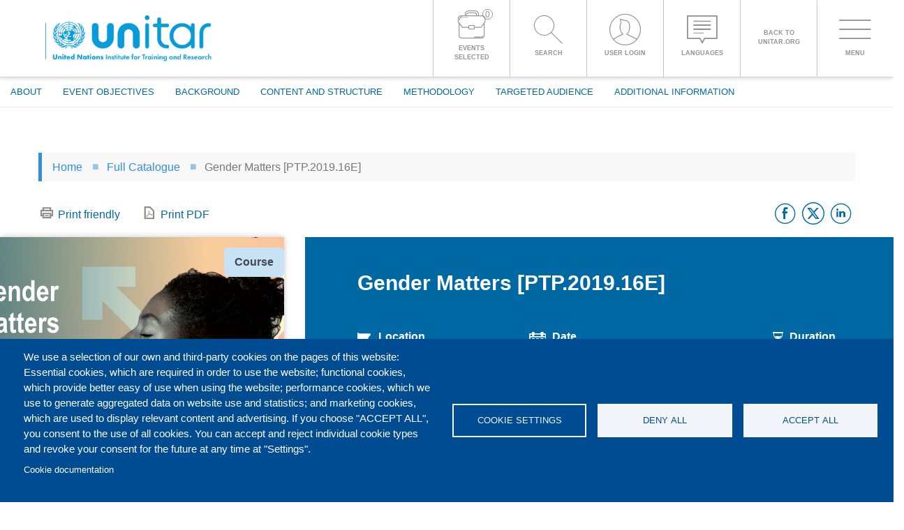

--- FILE ---
content_type: text/html; charset=UTF-8
request_url: https://event.unitar.org/full-catalog/gender-matters-ptp201916e
body_size: 22741
content:
<!DOCTYPE html>
<html lang="en" dir="ltr" prefix="content: http://purl.org/rss/1.0/modules/content/  dc: http://purl.org/dc/terms/  foaf: http://xmlns.com/foaf/0.1/  og: http://ogp.me/ns#  rdfs: http://www.w3.org/2000/01/rdf-schema#  schema: http://schema.org/  sioc: http://rdfs.org/sioc/ns#  sioct: http://rdfs.org/sioc/types#  skos: http://www.w3.org/2004/02/skos/core#  xsd: http://www.w3.org/2001/XMLSchema# " class="smooth-scroll">
  <head>
    <meta charset="utf-8" />
<noscript><style>form.antibot * :not(.antibot-message) { display: none !important; }</style>
</noscript><style>/* @see https://github.com/aFarkas/lazysizes#broken-image-symbol */.js img.lazyload:not([src]) { visibility: hidden; }/* @see https://github.com/aFarkas/lazysizes#automatically-setting-the-sizes-attribute */.js img.lazyloaded[data-sizes=auto] { display: block; width: 100%; }</style>
<meta name="keywords" content="Events, Courses, Diplomatic, Free, Open, Knowledge, Multilateralism, Development, Inclusion, Sustainability, Peace, Research, Technology, UN, UNITAR" />
<link rel="shortlink" href="https://event.unitar.org/product/5091" />
<meta name="robots" content="noindex" />
<link rel="canonical" href="https://event.unitar.org/full-catalog/gender-matters-ptp201916e" />
<link rel="image_src" href="/var/www/event/web/sites/default/files/product/artboard_21_copy_8.png" />
<meta name="rights" content="UNITAR" />
<meta name="rating" content="general" />
<meta property="og:site_name" content="UNITAR" />
<meta property="og:type" content="article" />
<meta property="og:url" content="https://event.unitar.org/full-catalog/gender-matters-ptp201916e" />
<meta property="og:title" content="Gender Matters [PTP.2019.16E]" />
<meta property="og:description" content="Gender Matters is an open, self-paced course meant to provide an introduction to the concept of gender. " />
<meta property="og:image" content="https://event.unitar.org/var/www/event/web/sites/default/files/product/artboard_21_copy_8.png" />
<meta property="og:image:secure_url" content="https://event.unitar.org/var/www/event/web/sites/default/files/product/artboard_21_copy_8.png" />
<meta property="og:image:type" content="image/png" />
<meta property="og:image:width" content="420" />
<meta property="og:image:height" content="340" />
<meta property="og:updated_time" content="2022-05-21" />
<meta property="og:locale" content="en_US" />
<meta property="article:author" content="https://www.facebook.com/UNITARHQ" />
<meta property="article:published_time" content="2019-01-07" />
<meta property="article:modified_time" content="2022-05-21" />
<meta name="twitter:card" content="summary_large_image" />
<meta name="twitter:site" content="@UNITAR" />
<meta name="twitter:description" content="Gender Matters is an open, self-paced course meant to provide an introduction to the concept of gender. " />
<meta name="twitter:title" content="Gender Matters [PTP.2019.16E]" />
<meta name="twitter:site:id" content="34248609" />
<meta name="twitter:creator" content="@UNITAR" />
<meta name="twitter:creator:id" content="34248609" />
<meta name="twitter:image:alt" content="Gender Matters [PTP.2019.16E]" />
<meta name="twitter:image" content="https://event.unitar.org/var/www/event/web/sites/default/files/product/artboard_21_copy_8.png" />
<meta name="Generator" content="Drupal 10 (https://www.drupal.org); Commerce 3" />
<meta name="MobileOptimized" content="width" />
<meta name="HandheldFriendly" content="true" />
<meta name="viewport" content="width=device-width, initial-scale=1, maximum-scale=1, user-scalable=no" />
<meta name="googlebot" content="noindex" />
<link rel="icon" href="/themes/custom/ems_theme/favicon.ico" type="image/vnd.microsoft.icon" />
<link rel="alternate" hreflang="en" href="https://event.unitar.org/full-catalog/gender-matters-ptp201916e" />
<script>window.a2a_config=window.a2a_config||{};a2a_config.callbacks=[];a2a_config.overlays=[];a2a_config.templates={};</script>

    <title>Gender Matters [PTP.2019.16E] | UNITAR</title>
    <link rel="stylesheet" media="all" href="/modules/contrib/commerce/modules/cart/css/commerce_cart.layout.css?t80ul1" />
<link rel="stylesheet" media="all" href="/core/misc/components/progress.module.css?t80ul1" />
<link rel="stylesheet" media="all" href="/core/misc/components/ajax-progress.module.css?t80ul1" />
<link rel="stylesheet" media="all" href="/core/modules/system/css/components/align.module.css?t80ul1" />
<link rel="stylesheet" media="all" href="/core/modules/system/css/components/fieldgroup.module.css?t80ul1" />
<link rel="stylesheet" media="all" href="/core/modules/system/css/components/container-inline.module.css?t80ul1" />
<link rel="stylesheet" media="all" href="/core/modules/system/css/components/clearfix.module.css?t80ul1" />
<link rel="stylesheet" media="all" href="/core/modules/system/css/components/details.module.css?t80ul1" />
<link rel="stylesheet" media="all" href="/core/modules/system/css/components/hidden.module.css?t80ul1" />
<link rel="stylesheet" media="all" href="/core/modules/system/css/components/item-list.module.css?t80ul1" />
<link rel="stylesheet" media="all" href="/core/modules/system/css/components/js.module.css?t80ul1" />
<link rel="stylesheet" media="all" href="/core/modules/system/css/components/nowrap.module.css?t80ul1" />
<link rel="stylesheet" media="all" href="/core/modules/system/css/components/position-container.module.css?t80ul1" />
<link rel="stylesheet" media="all" href="/core/modules/system/css/components/reset-appearance.module.css?t80ul1" />
<link rel="stylesheet" media="all" href="/core/modules/system/css/components/resize.module.css?t80ul1" />
<link rel="stylesheet" media="all" href="/core/modules/system/css/components/system-status-counter.css?t80ul1" />
<link rel="stylesheet" media="all" href="/core/modules/system/css/components/system-status-report-counters.css?t80ul1" />
<link rel="stylesheet" media="all" href="/core/modules/system/css/components/system-status-report-general-info.css?t80ul1" />
<link rel="stylesheet" media="all" href="/core/modules/system/css/components/tablesort.module.css?t80ul1" />
<link rel="stylesheet" media="all" href="/modules/contrib/antibot/css/antibot.css?t80ul1" />
<link rel="stylesheet" media="all" href="/libraries/cookiesjsr/dist/cookiesjsr.min.css?t80ul1" />
<link rel="stylesheet" media="all" href="/modules/contrib/addtoany/css/addtoany.css?t80ul1" />
<link rel="stylesheet" media="all" href="/modules/contrib/commerce/modules/cart/css/commerce_cart.theme.css?t80ul1" />
<link rel="stylesheet" media="all" href="/modules/contrib/paragraphs/css/paragraphs.unpublished.css?t80ul1" />
<link rel="stylesheet" media="all" href="/modules/contrib/webform/modules/webform_bootstrap/css/webform_bootstrap.css?t80ul1" />
<link rel="stylesheet" media="all" href="/themes/custom/ems_theme/dist/css/theme.main.css?t80ul1" />

    <script type="application/json" data-drupal-selector="drupal-settings-json">{"path":{"baseUrl":"\/","pathPrefix":"","currentPath":"product\/5091","currentPathIsAdmin":false,"isFront":false,"currentLanguage":"en"},"pluralDelimiter":"\u0003","suppressDeprecationErrors":true,"gtag":{"tagId":"G-1HWDMDNLP7","consentMode":false,"otherIds":[""],"events":[{"name":"view_item","data":{"currency":"USD","value":"0.00","items":[{"item_name":"Gender Matters [PTP.2019.16E]","item_id":null,"affiliation":"UNITAR Online catalogue"}]}}],"additionalConfigInfo":[]},"ajaxPageState":{"libraries":"[base64]","theme":"ems_theme","theme_token":null},"ajaxTrustedUrl":{"form_action_p_pvdeGsVG5zNF_XLGPTvYSKCf43t8qZYSwcfZl2uzM":true},"gtm":{"tagId":null,"settings":{"data_layer":"dataLayer","include_classes":false,"allowlist_classes":"","blocklist_classes":"","include_environment":false,"environment_id":"","environment_token":""},"tagIds":["GTM-TVFJ87G"]},"lazy":{"lazysizes":{"lazyClass":"lazyload","loadedClass":"lazyloaded","loadingClass":"lazyloading","preloadClass":"lazypreload","errorClass":"lazyerror","autosizesClass":"lazyautosizes","srcAttr":"data-src","srcsetAttr":"data-srcset","sizesAttr":"data-sizes","minSize":40,"customMedia":[],"init":true,"expFactor":1.5,"hFac":0.8,"loadMode":2,"loadHidden":true,"ricTimeout":0,"throttleDelay":125,"plugins":[]},"placeholderSrc":"","preferNative":false,"minified":true,"libraryPath":"\/libraries\/lazysizes"},"bootstrap":{"forms_has_error_value_toggle":1,"modal_animation":1,"modal_backdrop":"true","modal_focus_input":1,"modal_keyboard":1,"modal_select_text":1,"modal_show":1,"modal_size":"","popover_enabled":1,"popover_animation":1,"popover_auto_close":1,"popover_container":"body","popover_content":"","popover_delay":"0","popover_html":0,"popover_placement":"right","popover_selector":"","popover_title":"","popover_trigger":"click","tooltip_enabled":1,"tooltip_animation":1,"tooltip_container":"body","tooltip_delay":"0","tooltip_html":0,"tooltip_placement":"auto left","tooltip_selector":"","tooltip_trigger":"hover"},"theme_breakpoints":{"xxs":{"label":"XXS","min":"0","max":"320"},"rt":{"label":"RT","min":"321","max":"480"},"xs":{"label":"XS","min":"481","max":"767"},"sm":{"label":"SM","min":"768","max":"991"},"md":{"label":"MD","min":"992","max":"1199"},"lg":{"label":"LG","min":"1200","max":"1365"},"xlg":{"label":"XLG","min":"1366","max":"1439"},"gt":{"label":"GT","min":"1440"}},"cookies":{"cookiesjsr":{"config":{"cookie":{"name":"cookiesjsr","expires":31536000000,"domain":"","sameSite":"Lax","secure":false},"library":{"libBasePath":"https:\/\/cdn.jsdelivr.net\/gh\/jfeltkamp\/cookiesjsr@1\/dist","libPath":"https:\/\/cdn.jsdelivr.net\/gh\/jfeltkamp\/cookiesjsr@1\/dist\/cookiesjsr.min.js","scrollLimit":0},"callback":{"method":"post","url":"\/cookies\/consent\/callback.json","headers":[]},"interface":{"openSettingsHash":"#editCookieSettings","showDenyAll":true,"denyAllOnLayerClose":false,"settingsAsLink":false,"availableLangs":["en","es","zh-hans","fr"],"defaultLang":"en","groupConsent":false,"cookieDocs":true}},"services":{"functional":{"id":"functional","services":[{"key":"functional","type":"functional","name":"Required functional","info":{"value":"\u003Ctable\u003E\r\n\t\u003Cthead\u003E\r\n\t\t\u003Ctr\u003E\r\n\t\t\t\u003Cth width=\u002215%\u0022\u003ECookie name\u003C\/th\u003E\r\n\t\t\t\u003Cth width=\u002215%\u0022\u003EDefault expiration time\u003C\/th\u003E\r\n\t\t\t\u003Cth\u003EDescription\u003C\/th\u003E\r\n\t\t\u003C\/tr\u003E\r\n\t\u003C\/thead\u003E\r\n\t\u003Ctbody\u003E\r\n\t\t\u003Ctr\u003E\r\n\t\t\t\u003Ctd\u003E\u003Ccode dir=\u0022ltr\u0022 translate=\u0022no\u0022\u003ESSESS\u0026lt;ID\u0026gt;\u003C\/code\u003E\u003C\/td\u003E\r\n\t\t\t\u003Ctd\u003E1 month\u003C\/td\u003E\r\n\t\t\t\u003Ctd\u003EIf you are logged in to this website, a session cookie is required to identify and connect your browser to your user account in the server backend of this website.\u003C\/td\u003E\r\n\t\t\u003C\/tr\u003E\r\n\t\t\u003Ctr\u003E\r\n\t\t\t\u003Ctd\u003E\u003Ccode dir=\u0022ltr\u0022 translate=\u0022no\u0022\u003Ecookiesjsr\u003C\/code\u003E\u003C\/td\u003E\r\n\t\t\t\u003Ctd\u003E1 year\u003C\/td\u003E\r\n\t\t\t\u003Ctd\u003EWhen you visited this website for the first time, you were asked for your permission to use several services (including those from third parties) that require data to be saved in your browser (cookies, local storage). Your decisions about each service (allow, deny) are stored in this cookie and are reused each time you visit this website.\u003C\/td\u003E\r\n\t\t\u003C\/tr\u003E\r\n\t\u003C\/tbody\u003E\r\n\u003C\/table\u003E\r\n","format":"full_html"},"uri":"","needConsent":false}],"weight":1},"tracking":{"id":"tracking","services":[{"key":"gtag","type":"tracking","name":"Google Tag Manager","info":{"value":"","format":"full_html"},"uri":"https:\/\/tagmanager.google.com\/","needConsent":true}],"weight":10},"video":{"id":"video","services":[{"key":"video","type":"video","name":"Video provided by YouTube, Vimeo","info":{"value":"","format":"full_html"},"uri":"","needConsent":true}],"weight":40}},"translation":{"_core":{"default_config_hash":"PpB_t3-mnEd5Lckhxc9rfquSMa0CndPslGvJZlcg61E"},"langcode":"en","default_langcode":"en","bannerText":"We use a selection of our own and third-party cookies on the pages of this website: Essential cookies, which are required in order to use the website; functional cookies, which provide better easy of use when using the website; performance cookies, which we use to generate aggregated data on website use and statistics; and marketing cookies, which are used to display relevant content and advertising. If you choose \u0022ACCEPT ALL\u0022, you consent to the use of all cookies. You can accept and reject individual cookie types and revoke your consent for the future at any time at \u0022Settings\u0022.","privacyPolicy":"Privacy policy","privacyUri":"","imprint":"Imprint","imprintUri":"","cookieDocs":"Cookie documentation","officialWebsite":"Official website","cookieDocsUri":"\/cookies\/documentation","denyAll":"Deny all","settings":"Cookie settings","acceptAll":"Accept all","cookieSettings":"Cookie settings","close":"Close","requiredCookies":"Required cookies","readMore":"Read more","allowed":"Allowed","denied":"Denied","alwaysActive":"Always active","settingsAllServices":"Settings for all services","saveSettings":"Save","disclaimerText":"All cookie information is subject to change by the service providers. We update this information regularly.","disclaimerTextPosition":"above","processorDetailsLabel":"Processor Company Details","processorLabel":"Company","processorWebsiteUrlLabel":"Company Website","processorPrivacyPolicyUrlLabel":"Company Privacy Policy","processorCookiePolicyUrlLabel":"Company Cookie Policy","processorContactLabel":"Data Protection Contact Details","placeholderAcceptAllText":"Accept All Cookies","functional":{"title":"Functional","details":"Cookies are small text files that are placed by your browser on your device in order to store certain information. Using the information that is stored and returned, a website can recognize that you have previously accessed and visited it using the browser on your end device. We use this information to arrange and display the website optimally in accordance with your preferences. Within this process, only the cookie itself is identified on your device. Personal data is only stored following your express consent or where this is absolutely necessary to enable use the service provided by us and accessed by you."},"tracking":{"title":"Tracking cookies","details":"Marketing cookies come from external advertising companies (\u0022third-party cookies\u0022) and are used to collect information about the websites visited by the user. The purpose of this is to create and display target group-oriented content and advertising for the user."},"video":{"title":"Video","details":"Video sharing services help to add rich media on the site and increase its visibility."}}},"cookiesTexts":{"_core":{"default_config_hash":"PpB_t3-mnEd5Lckhxc9rfquSMa0CndPslGvJZlcg61E"},"langcode":"en","default_langcode":"en","bannerText":"We use a selection of our own and third-party cookies on the pages of this website: Essential cookies, which are required in order to use the website; functional cookies, which provide better easy of use when using the website; performance cookies, which we use to generate aggregated data on website use and statistics; and marketing cookies, which are used to display relevant content and advertising. If you choose \u0022ACCEPT ALL\u0022, you consent to the use of all cookies. You can accept and reject individual cookie types and revoke your consent for the future at any time at \u0022Settings\u0022.","privacyPolicy":"Privacy policy","privacyUri":"","imprint":"Imprint","imprintUri":"","cookieDocs":"Cookie documentation","officialWebsite":"Official website","cookieDocsUri":"\/cookies\/documentation","denyAll":"Deny all","settings":"Cookie settings","acceptAll":"Accept all","cookieSettings":"Cookie settings","close":"Close","requiredCookies":"Required cookies","readMore":"Read more","allowed":"Allowed","denied":"Denied","alwaysActive":"Always active","settingsAllServices":"Settings for all services","saveSettings":"Save","disclaimerText":"All cookie information is subject to change by the service providers. We update this information regularly.","disclaimerTextPosition":"above","processorDetailsLabel":"Processor Company Details","processorLabel":"Company","processorWebsiteUrlLabel":"Company Website","processorPrivacyPolicyUrlLabel":"Company Privacy Policy","processorCookiePolicyUrlLabel":"Company Cookie Policy","processorContactLabel":"Data Protection Contact Details","placeholderAcceptAllText":"Accept All Cookies"},"services":{"functional":{"uuid":"d72dcd2d-1110-47be-bbcd-10fb34a2d5fe","langcode":"en","status":true,"dependencies":[],"_core":{"default_config_hash":"N-O3629vb-jExOxfM0FYcfPzEu6QVzgWHMm06jMERLg"},"id":"functional","label":"Required functional","group":"functional","info":{"value":"\u003Ctable\u003E\r\n\t\u003Cthead\u003E\r\n\t\t\u003Ctr\u003E\r\n\t\t\t\u003Cth width=\u002215%\u0022\u003ECookie name\u003C\/th\u003E\r\n\t\t\t\u003Cth width=\u002215%\u0022\u003EDefault expiration time\u003C\/th\u003E\r\n\t\t\t\u003Cth\u003EDescription\u003C\/th\u003E\r\n\t\t\u003C\/tr\u003E\r\n\t\u003C\/thead\u003E\r\n\t\u003Ctbody\u003E\r\n\t\t\u003Ctr\u003E\r\n\t\t\t\u003Ctd\u003E\u003Ccode dir=\u0022ltr\u0022 translate=\u0022no\u0022\u003ESSESS\u0026lt;ID\u0026gt;\u003C\/code\u003E\u003C\/td\u003E\r\n\t\t\t\u003Ctd\u003E1 month\u003C\/td\u003E\r\n\t\t\t\u003Ctd\u003EIf you are logged in to this website, a session cookie is required to identify and connect your browser to your user account in the server backend of this website.\u003C\/td\u003E\r\n\t\t\u003C\/tr\u003E\r\n\t\t\u003Ctr\u003E\r\n\t\t\t\u003Ctd\u003E\u003Ccode dir=\u0022ltr\u0022 translate=\u0022no\u0022\u003Ecookiesjsr\u003C\/code\u003E\u003C\/td\u003E\r\n\t\t\t\u003Ctd\u003E1 year\u003C\/td\u003E\r\n\t\t\t\u003Ctd\u003EWhen you visited this website for the first time, you were asked for your permission to use several services (including those from third parties) that require data to be saved in your browser (cookies, local storage). Your decisions about each service (allow, deny) are stored in this cookie and are reused each time you visit this website.\u003C\/td\u003E\r\n\t\t\u003C\/tr\u003E\r\n\t\u003C\/tbody\u003E\r\n\u003C\/table\u003E\r\n","format":"full_html"},"consentRequired":false,"purpose":"Essential functional cookies to provide general functionality","processor":"","processorContact":"","processorUrl":"","processorPrivacyPolicyUrl":"","processorCookiePolicyUrl":"","placeholderMainText":"This content is blocked because required functional cookies have not been accepted.","placeholderAcceptText":"Only accept required functional cookies"},"gtag":{"uuid":"c81e67f2-50a2-40c0-bf79-3bf382b42162","langcode":"en","status":true,"dependencies":{"enforced":{"module":["cookies_gtag"]}},"_core":{"default_config_hash":"lHZB6nbi9jwgzbywo19UKvtGNvMKA3nMWl6fE-rkZ3k"},"id":"gtag","label":"Google Tag Manager","group":"tracking","info":{"value":"","format":"full_html"},"consentRequired":true,"purpose":"","processor":"","processorContact":"","processorUrl":"https:\/\/tagmanager.google.com\/","processorPrivacyPolicyUrl":"https:\/\/policies.google.com\/privacy","processorCookiePolicyUrl":"","placeholderMainText":"This content is blocked because Google Tag Manager cookies have not been accepted.","placeholderAcceptText":"Only accept Google Tag Manager cookies"},"video":{"uuid":"c7dc9861-b314-431a-b0a3-5cfc50637e51","langcode":"en","status":true,"dependencies":{"enforced":{"module":["cookies_video"]}},"_core":{"default_config_hash":"iwaHmTJMLoZx7mRsDI0tPU1JgG2K9UHeNOvDNtNKFdI"},"id":"video","label":"Video provided by YouTube, Vimeo","group":"video","info":{"value":"","format":"full_html"},"consentRequired":true,"purpose":"","processor":"","processorContact":"","processorUrl":"","processorPrivacyPolicyUrl":"","processorCookiePolicyUrl":"https:\/\/policies.google.com\/privacy","placeholderMainText":"This content is blocked because Video cookies have not been accepted.","placeholderAcceptText":"Only accept Video cookies"}},"groups":{"functional":{"uuid":"f185ff08-76d8-4948-9509-10cf138434eb","langcode":"en","status":true,"dependencies":[],"_core":{"default_config_hash":"aHm4Q63Ge97tcktTa_qmUqJMir45iyGY2lEvvqPW68g"},"id":"functional","label":"Functional","weight":1,"title":"Functional","details":"Cookies are small text files that are placed by your browser on your device in order to store certain information. Using the information that is stored and returned, a website can recognize that you have previously accessed and visited it using the browser on your end device. We use this information to arrange and display the website optimally in accordance with your preferences. Within this process, only the cookie itself is identified on your device. Personal data is only stored following your express consent or where this is absolutely necessary to enable use the service provided by us and accessed by you."},"marketing":{"uuid":"96d81751-ae1d-44ce-89ca-e6455a4ee9a1","langcode":"en","status":true,"dependencies":[],"_core":{"default_config_hash":"JkP6try0AxX_f4RpFEletep5NHSlVB1BbGw0snW4MO8"},"id":"marketing","label":"Marketing","weight":20,"title":"Marketing","details":"Customer communication and marketing tools."},"performance":{"uuid":"0ee6abd5-b1f7-41f9-a054-244fa70cb3df","langcode":"en","status":true,"dependencies":[],"_core":{"default_config_hash":"Jv3uIJviBj7D282Qu1ZpEQwuOEb3lCcDvx-XVHeOJpw"},"id":"performance","label":"Performance","weight":30,"title":"Performance Cookies","details":"Performance cookies collect aggregated information about how our website is used. The purpose of this is to improve its attractiveness, content and functionality. These cookies help us to determine whether, how often and for how long particular sub-pages of our website are accessed and which content users are particularly interested in. Search terms, country, region and (where applicable) the city from which the website is accessed are also recorded, as is the proportion of mobile devices that are used to access the website. We use this information to compile statistical reports that help us tailor the content of our website to your needs and optimize our offer."},"social":{"uuid":"286c06d8-7921-47fa-89c0-2695302bbdc7","langcode":"en","status":true,"dependencies":[],"_core":{"default_config_hash":"w9uS0Ktbh58ffWxW1ue_MKgB_he6iZPMx2Pc6tN4K4o"},"id":"social","label":"Social Plugins","weight":20,"title":"Social Plugins","details":"Social media widgets provide additional content originally published on third party platforms."},"tracking":{"uuid":"85ecac4e-7590-4a87-958f-f00087d04cd5","langcode":"en","status":true,"dependencies":[],"_core":{"default_config_hash":"_gYDe3qoEc6L5uYR6zhu5V-3ARLlyis9gl1diq7Tnf4"},"id":"tracking","label":"Tracking","weight":10,"title":"Tracking cookies","details":"Marketing cookies come from external advertising companies (\u0022third-party cookies\u0022) and are used to collect information about the websites visited by the user. The purpose of this is to create and display target group-oriented content and advertising for the user."},"video":{"uuid":"6782f5ec-4e5f-4992-b82b-1f8d81887e19","langcode":"en","status":true,"dependencies":[],"_core":{"default_config_hash":"w1WnCmP2Xfgx24xbx5u9T27XLF_ZFw5R0MlO-eDDPpQ"},"id":"video","label":"Videos","weight":40,"title":"Video","details":"Video sharing services help to add rich media on the site and increase its visibility."}}},"antibot":{"forms":{"user-pass":{"id":"user-pass","key":"YSI3VVJN7SMf90tuNF3vKlQQYB_VYpHbQuTjmaL_NKE"},"user-register-form":{"id":"user-register-form","key":"I6bBAxe6G-MPMjEMPRVr651KIF-OCJ4VdSlTmkF3SNG"},"user-login-form":{"id":"user-login-form","key":"cHb2BXstUvoK9uOKOJ8vDopmmpDNjBV_MBMs5_b_09s"}}},"field_group":{"fieldset":{"mode":"register","context":"form","settings":{"classes":"","show_empty_fields":false,"id":"","description":"","required_fields":true}},"html_element":{"mode":"register","context":"form","settings":{"classes":"user-register-first","show_empty_fields":false,"id":"","element":"div","show_label":false,"label_element":"h3","label_element_classes":"","attributes":"","effect":"none","speed":"fast","required_fields":true}}},"user":{"uid":0,"permissionsHash":"eeeded6cf3fec0ebd33d9716f67742bee5977347d26d1145d95aa3a0bbe640e8"}}</script>
<script src="/core/misc/drupalSettingsLoader.js?v=10.4.9"></script>
<script src="/core/misc/drupal.js?v=10.4.9"></script>
<script src="/core/misc/drupal.init.js?v=10.4.9"></script>
<script src="/core/misc/debounce.js?v=10.4.9"></script>
<script src="/core/misc/announce.js?v=10.4.9"></script>
<script src="/core/misc/message.js?v=10.4.9"></script>
<script src="/themes/contrib/bootstrap/js/misc/message.js?t80ul1"></script>
<script src="/modules/contrib/cookies/js/cookiesjsr.conf.js?v=10.4.9" defer></script>
<script src="/modules/contrib/google_tag/js/gtag.js?t80ul1" type="text/plain" id="cookies_gtag_gtag" data-cookieconsent="gtag"></script>
<script src="/modules/contrib/google_tag/js/gtm.js?t80ul1" type="text/plain" id="cookies_gtag_gtm" data-cookieconsent="gtag"></script>

  </head>
  <body class="path-product has-glyphicons theme-ems-theme">
    <h1 class="sr-only"></h1>
    <a href="#main-content" class="visually-hidden focusable skip-link">
      Skip to main content
    </a>
    <noscript><iframe src="https://www.googletagmanager.com/ns.html?id=GTM-TVFJ87G"
                  height="0" width="0" style="display:none;visibility:hidden"></iframe></noscript>

      <div class="dialog-off-canvas-main-canvas" data-off-canvas-main-canvas>
    

<div class="background-wrapper"></div>

<div class="site-loader"></div>

<div class="site-main-wrapper">
  <div class="site-navigation">

        
              <div class="main-nav container-fluid">
                                                  <header id="navbar" class="container-fluid" role="banner">
              <div class="navbar-header container-fluid">
                  <div class="region region-navigation">
      <div class="brand-wrapper">
          <a class="logo navbar-btn" href="/" title="Home" rel="home">
        <img src="/sites/default/files/UNITAR_2023_HORZ_blue.png" alt="Home"/>
      </a>
                                  </div>
<section id="block-cartbutton" class="block block-unitar-commerce block-unitar-cart-button clearfix menu-option">
  
    

      <div class="menu-option-icon">
  <span class="unitar-icons unitar-icons-business"></span><span class="cart-button-count">0</span>
</div>
<div class="menu-option-text">
  <span>Events selected</span>
</div>

  </section>

<section id="block-searchmenubutton" class="block block-content-button menu-option block-block-content block-block-content5135fa22-0249-463c-89d1-3fcf00ce4e1f clearfix">
    
        

                                        <div class="menu-option-icon">
                    <span class="unitar-icons unitar-icons-search"> </span>
                </div>
                <div class="menu-option-text">
                    <span> Search </span>
                </div>
                        </section>
<section id="block-userlogin" class="block block-unitar-user block-unitar-user-login-button clearfix menu-option">
  
    

      
<div class="menu-option-icon">
              <span class="unitar-icons unitar-icons-user"></span>
      </div>
<div class="menu-option-text">
      <span>User login</span>
  </div>

  </section>
<section id="block-switchlanguages" class="block block-content-button menu-option block-block-content block-block-contenta1ef62eb-5f3d-4f19-9ce1-cd94cc82c802 clearfix">
    
        

                                        <div class="menu-option-icon">
                    <span class="unitar-icons unitar-icons-idiomas"> </span>
                </div>
                <div class="menu-option-text">
                    <span> Languages </span>
                </div>
                        </section>
<section id="block-backtounitar" class="block block-content-button menu-option block-block-content block-block-content3171c76b-9d6a-413e-a140-3ef36fc54a7b clearfix">
    
        

                        <a href="https://www.unitar.org"
               title="Back to UNITAR.org" target="_blank">
                <div class="menu-option-icon">
                    
                </div>
                <div class="menu-option-text">
                    <span> Back to UNITAR.org </span>
                </div>
            </a>
            </section>

  </div>

                                                  <button type="button" class="navbar-toggle menu-option" data-toggle="collapse" data-target="#navbar-collapse">
                    <span class="sr-only">Toggle navigation</span>
                    <span class="menu-option-icon"></span>
                    <span class="menu-option-text">Menu</span>
                  </button>
                              </div>
                              <div id="navbar-collapse" class="navbar-collapse collapse">
                    <div class="region region-navigation-collapsible">
    <nav role="navigation" aria-labelledby="block-mainnavigation-menu" id="block-mainnavigation">
  <div class="menu-contents">
                      
    <h2 class="visually-hidden" id="block-mainnavigation-menu">Main navigation</h2>
    

              

            <ul data-region="navigation_collapsible" class="menu menu--menu-front-menu nav navbar-nav">
                                                              <li class="expanded dropdown">
                    <a href="" class="dropdown-toggle" data-toggle="dropdown">
                        By Date
                        <span class="caret"></span>
                    </a>
                                                                                            
                                <ul data-region="navigation_collapsible" class="dropdown-menu">
                                            
                                                                        
                    <li>
                                                              <a href="/by-date/upcoming-events">
                        Upcoming events
                      </a>
                                                                    </li>
                                            
                                                                        
                    <li>
                                                              <a href="/by-date/self-paced-open-enrolment-events">
                        Self-paced, open enrolment events
                      </a>
                                                                    </li>
                                            
                                                                        
                    <li>
                                                              <a href="/by-date/current-events">
                        Current events
                      </a>
                                                                    </li>
                    </ul>
    
                                </li>
                                                              <li class="expanded dropdown">
                    <a href="" class="dropdown-toggle" data-toggle="dropdown">
                        By Area of Work
                        <span class="caret"></span>
                    </a>
                                                                                            
                                <ul data-region="navigation_collapsible" class="dropdown-menu">
                                            
                                                                                                                                  
                    <li>
                                                              <a data-pillar-color="#3899D9" href="/event-pillars/peace">
                        Peace
                      </a>
                                                                    </li>
                                            
                                                                                                                                  
                    <li>
                                                              <a data-pillar-color="#6B73BF" href="/event-pillars/people">
                        People
                      </a>
                                                                    </li>
                                            
                                                                                                                                  
                    <li>
                                                              <a data-pillar-color="#2BAD61" href="/event-pillars/planet">
                        Planet
                      </a>
                                                                    </li>
                                            
                                                                                                                                  
                    <li>
                                                              <a data-pillar-color="#F7950D" href="/event-pillars/prosperity">
                        Prosperity
                      </a>
                                                                    </li>
                                            
                                                                                                                                  
                    <li>
                                                              <a data-pillar-color="#A03C71" href="/event-pillars/multilateral-diplomacy">
                        Multilateral Diplomacy
                      </a>
                                                                    </li>
                                            
                                                                                                                                  
                    <li>
                                                              <a data-pillar-color="#2E4161" href="/event-pillars/accelerating-sdg-implementation">
                        Accelerating SDG Implementation
                      </a>
                                                                    </li>
                                            
                                                                                                                                  
                    <li>
                                                              <a data-pillar-color="#D1301A" href="/event-pillars/united-nations-satellite-centre-unosat">
                        United Nations Satellite Centre UNOSAT
                      </a>
                                                                    </li>
                                            
                                                                                                                                  
                    <li>
                                                              <a href="/by-pillars/4339">
                        NCD, Digital Health, and Capacity Building
                      </a>
                                                                    </li>
                    </ul>
    
                                </li>
                                                              <li class="expanded dropdown">
                    <a href="" class="dropdown-toggle" data-toggle="dropdown">
                        By Registration
                        <span class="caret"></span>
                    </a>
                                                                                            
                                <ul data-region="navigation_collapsible" class="dropdown-menu">
                                            
                                                                        
                    <li>
                                                              <a href="/event-registration/public-registration">
                        Public – by registration
                      </a>
                                                                    </li>
                                            
                                                                        
                    <li>
                                                              <a href="/event-registration/application-selection">
                        By application &amp; selection
                      </a>
                                                                    </li>
                                            
                                                                        
                    <li>
                                                              <a href="/event-registration/private-invitation">
                        Private – by invitation
                      </a>
                                                                    </li>
                    </ul>
    
                                </li>
                                                              <li class="expanded dropdown">
                    <a href="" class="dropdown-toggle" data-toggle="dropdown">
                        By Mode of Delivery
                        <span class="caret"></span>
                    </a>
                                                                                            
                                <ul data-region="navigation_collapsible" class="dropdown-menu">
                                            
                                                                        
                    <li>
                                                              <a href="/event-mode-delivery/blended">
                        Blended
                      </a>
                                                                    </li>
                                            
                                                                        
                    <li>
                                                              <a href="/event-mode-delivery/e-learning">
                        E-learning
                      </a>
                                                                    </li>
                                            
                                                                        
                    <li>
                                                              <a href="/event-mode-delivery/face-face">
                        Face-to-Face
                      </a>
                                                                    </li>
                                            
                                                                        
                    <li>
                                                              <a href="/event-mode-delivery/other">
                        Other
                      </a>
                                                                    </li>
                    </ul>
    
                                </li>
                                            
                                                                        
                    <li>
                                                              <a href="/core-diplomatic-training">
                        Core Diplomatic Training
                      </a>
                                                                    </li>
                                            
                                                                        
                    <li>
                                                              <a href="/full-catalog">
                        Full catalogue
                      </a>
                                                                    </li>
                                                              <li class="expanded dropdown">
                    <a href="" class="dropdown-toggle" data-toggle="dropdown">
                        About
                        <span class="caret"></span>
                    </a>
                                                                                            
                                <ul data-region="navigation_collapsible" class="dropdown-menu">
                                            
                                                                        
                    <li>
                                                              <a href="/about/our-courses-and-events">
                        Our Courses and Events
                      </a>
                                                                    </li>
                                            
                                                                        
                    <li>
                                                              <a href="/about/public-courses-and-events">
                        Public Courses and Events
                      </a>
                                                                    </li>
                                            
                                                                        
                    <li>
                                                              <a href="/about/private-courses-and-events">
                        Private Courses and Events
                      </a>
                                                                    </li>
                                            
                                                                        
                    <li>
                                                              <a href="/about/core-diplomatic-training">
                        Core Diplomatic Training
                      </a>
                                                                    </li>
                                            
                                                                        
                    <li>
                                                              <a href="/about/demand-courses-and-events">
                        On-demand courses and events
                      </a>
                                                                    </li>
                                            
                                                                        
                    <li>
                                                              <a href="/about/masters-programmes">
                        Master of Arts in International Law and Diplomacy
                      </a>
                                                                    </li>
                                            
                                                                        
                    <li>
                                                              <a href="/about/fellowships-and-other-forms-financial-assistance">
                        Fellowships and other forms of financial assistance
                      </a>
                                                                    </li>
                    </ul>
    
                                </li>
                    </ul>
    

      </div>
</nav>
<section id="block-bannermainmenu" class="block block-block-content block-block-content8c942855-45a3-449d-922f-32204d242301 clearfix">
  
    

      
      <div class="field field--name-field-paragraph-item field--type-entity-reference-revisions field--label-hidden field--items">
              <div class="field--item">  <div class="paragraph paragraph--type--banner paragraph--view-mode--default">
                        <span>
                
            <div class="field field--name-field-image field--type-entity-reference field--label-hidden field--item"><div>
  
  
            <div class="field field--name-field-media-image field--type-image field--label-hidden field--item">  <img loading="lazy" src="/sites/default/files/media/image/ImgMarcaAgua_0.png" width="675" height="532" alt="UNITAR Logo watermark" title="UNITAR Logo watermark" typeof="foaf:Image" class="img-responsive" />

</div>
      
</div>
</div>
      
                                    <span class="banner-text">We transform mindsets by offering learning, analytical and capacity-centred solutions for a more sustainable world</span>
                            </span>
              </div>
</div>
          </div>
  
  </section>


  </div>

                </div>
                          </header>
                        </div>
      </div>

              <div role="heading" class="main-header container-fluid">
        
  <div  class="region region-header">
    <section id="block-cart" class="block block-commerce-cart clearfix">
  
    

      <div class="ems-cart-block--contents">

      <div class="ems-cart-block-empty">
      Your shopping cart is empty
    </div>
    <div class="ems-cart-block-link">
    <a class="ems-cart-block--link__expand btn btn-default" href="/cart">
      Proceed with checkout <span class="unitar-icons unitar-icons-arrow"></span>
    </a>
  </div>
</div>

  </section>

<section id="block-unitareventsearchblock" class="block block-unitar-event block-unitar-event-search-block clearfix">
  
    

      <form class="unitar-event-search-form" data-drupal-selector="unitar-event-search-form" action="/full-catalog/gender-matters-ptp201916e" method="post" id="unitar-event-search-form" accept-charset="UTF-8">
  <div class="search-title-container"><div class="form-item js-form-item form-type-search js-form-type-search form-item-search-text js-form-item-search-text form-no-label form-group">
      <label for="edit-search-text" class="control-label sr-only">Search</label>
  
  
  <input data-drupal-selector="edit-search-text" class="form-search form-control" placeholder="Search" type="search" id="edit-search-text" name="search_text" value="" size="60" maxlength="128" title="Enter the terms you wish to search for." data-toggle="tooltip" />

  
  
  </div>
<button data-drupal-selector="edit-submit" class="button js-form-submit form-submit btn-primary btn icon-before" type="submit" id="edit-submit--3" name="op" value="Search"><span class="icon glyphicon glyphicon-search" aria-hidden="true"></span>
Search</button></div><div class="search-taxonomies-container"><div class="search-taxonomies-checkboxes"><h5>Event Mode of Delivery</h5><div class="form-item js-form-item form-type-checkbox js-form-type-checkbox form-item-_3 js-form-item-_3 checkbox">
  
  
  

      <label for="edit-23" class="control-label option"><input data-drupal-selector="edit-23" class="form-checkbox" type="checkbox" id="edit-23" name="23" value="1" />
        <span class="label">
            <span class="toggle"></span>
            Blended
        </span></label>
  
  
  </div>
<div class="form-item js-form-item form-type-checkbox js-form-type-checkbox form-item-_4 js-form-item-_4 checkbox">
  
  
  

      <label for="edit-24" class="control-label option"><input data-drupal-selector="edit-24" class="form-checkbox" type="checkbox" id="edit-24" name="24" value="1" />
        <span class="label">
            <span class="toggle"></span>
            E-learning
        </span></label>
  
  
  </div>
<div class="form-item js-form-item form-type-checkbox js-form-type-checkbox form-item-_5 js-form-item-_5 checkbox">
  
  
  

      <label for="edit-25" class="control-label option"><input data-drupal-selector="edit-25" class="form-checkbox" type="checkbox" id="edit-25" name="25" value="1" />
        <span class="label">
            <span class="toggle"></span>
            Face-to-Face
        </span></label>
  
  
  </div>
<div class="form-item js-form-item form-type-checkbox js-form-type-checkbox form-item-_6 js-form-item-_6 checkbox">
  
  
  

      <label for="edit-26" class="control-label option"><input data-drupal-selector="edit-26" class="form-checkbox" type="checkbox" id="edit-26" name="26" value="1" />
        <span class="label">
            <span class="toggle"></span>
            Other
        </span></label>
  
  
  </div>
</div><div class="search-taxonomies-checkboxes"><h5>Event Registration</h5><div class="form-item js-form-item form-type-checkbox js-form-type-checkbox form-item-_9 js-form-item-_9 checkbox">
  
  
  

      <label for="edit-29" class="control-label option"><input data-drupal-selector="edit-29" class="form-checkbox" type="checkbox" id="edit-29" name="29" value="1" />
        <span class="label">
            <span class="toggle"></span>
            Open-registration event
        </span></label>
  
  
  </div>
<div class="form-item js-form-item form-type-checkbox js-form-type-checkbox form-item-_7 js-form-item-_7 checkbox">
  
  
  

      <label for="edit-27" class="control-label option"><input data-drupal-selector="edit-27" class="form-checkbox" type="checkbox" id="edit-27" name="27" value="1" />
        <span class="label">
            <span class="toggle"></span>
            Application-based event
        </span></label>
  
  
  </div>
<div class="form-item js-form-item form-type-checkbox js-form-type-checkbox form-item-_8 js-form-item-_8 checkbox">
  
  
  

      <label for="edit-28" class="control-label option"><input data-drupal-selector="edit-28" class="form-checkbox" type="checkbox" id="edit-28" name="28" value="1" />
        <span class="label">
            <span class="toggle"></span>
            Invitation-only event
        </span></label>
  
  
  </div>
</div><div class="search-taxonomies-checkboxes"><h5>Show only open enrolment events</h5><div class="form-item js-form-item form-type-checkbox js-form-type-checkbox form-item-self-paced js-form-item-self-paced checkbox">
  
  
  

      <label for="edit-self-paced--2" class="control-label option"><input data-drupal-selector="edit-self-paced" class="form-checkbox" type="checkbox" id="edit-self-paced--2" name="self_paced" value="1" />
        <span class="label">
            <span class="toggle"></span>
            Yes
        </span></label>
  
  
  </div>
</div></div><input autocomplete="off" data-drupal-selector="form-m52ubzgn8icccqhroy3-qkufdfzc0i7nnjtwp0jd3g0" type="hidden" name="form_build_id" value="form-m52UBzgN8IcccQhroy3_qKufDfzC0I7NNJtWP0jd3G0" /><input data-drupal-selector="edit-unitar-event-search-form" type="hidden" name="form_id" value="unitar_event_search_form" />
</form>

  </section>

<section id="block-unitaruserloginblock" class="block block-unitar-user block-unitar-user-login-block clearfix login">
  
    

      <div class="login-container active">
  <h3 class="title">User <strong>Login</strong></h3>
  <p class="form-before">
    New user?
    <button class="login-create-account">Create an account</button>
  </p>
  <form class="user-login-form antibot" data-drupal-selector="user-login-form" data-action="/full-catalog/gender-matters-ptp201916e" action="/antibot" method="post" id="user-login-form" accept-charset="UTF-8">
  <noscript>
  <div class="antibot-no-js antibot-message antibot-message-warning">You must have JavaScript enabled to use this form.</div>
</noscript>
<div class="form-item js-form-item form-type-textfield js-form-type-textfield form-item-name js-form-item-name form-no-label form-group">
      <label for="edit-name" class="control-label sr-only js-form-required form-required">E-mail</label>
  
  
  <input autocorrect="none" autocapitalize="none" spellcheck="false" autocomplete="username" data-drupal-selector="edit-name" aria-describedby="edit-name--description" class="form-text required form-control" type="text" id="edit-name" name="name" value="" size="60" maxlength="60" placeholder="E-mail" required="required" aria-required="true" title="You can use your username or email address to login." data-toggle="tooltip" />

  
  
  </div>
<div class="form-item js-form-item form-type-password js-form-type-password form-item-pass js-form-item-pass form-no-label form-group">
      <label for="edit-pass" class="control-label sr-only js-form-required form-required">Password</label>
  
  
  <input autocomplete="current-password" data-drupal-selector="edit-pass" class="form-text required form-control" type="password" id="edit-pass" name="pass" size="60" maxlength="128" placeholder="Password" required="required" aria-required="true" />

  
  
  </div>
<input autocomplete="off" data-drupal-selector="form-n2qouhytix7eroldpotmxdisl3nqcjyn1bkcy0f681o" type="hidden" name="form_build_id" value="form-N2QOUhYTIX7eRoLdpOTmXDisl3NQCJYN1BKCY0F681o" /><input data-drupal-selector="edit-user-login-form" type="hidden" name="form_id" value="user_login_form" /><input data-drupal-selector="edit-antibot-key" type="hidden" name="antibot_key" value="" /><div data-drupal-selector="edit-actions" class="form-actions form-group js-form-wrapper form-wrapper" id="edit-actions"><button data-drupal-selector="edit-submit" class="button js-form-submit form-submit btn-primary btn icon-before" type="submit" id="edit-submit" name="op" value="Log in to your account"><span class="icon glyphicon glyphicon-log-in" aria-hidden="true"></span>
Log in to your account</button></div>

</form>

  <button class="login-create-account">Create a new account</button>
  <button class="login-request-password">Request a new password</button>
</div>
<div class="register-container hidden">
  <h3 class="title">Create An <strong>Account</strong></h3>
  <p class="form-before">
    Already a user?
    <button class="login-sign-in">Sign in</button>
  </p>
  <form class="user-register-form user-form antibot" data-user-info-from-browser data-drupal-selector="user-register-form" data-action="/full-catalog/gender-matters-ptp201916e" action="/antibot" method="post" id="user-register-form" accept-charset="UTF-8">
  <noscript>
  <div class="antibot-no-js antibot-message antibot-message-warning">You must have JavaScript enabled to use this form.</div>
</noscript>
<div data-drupal-selector="edit-account" class="user-register-account form-group js-form-wrapper form-wrapper" id="edit-account"><div class="form-item js-form-item form-type-email js-form-type-email form-item-mail js-form-item-mail form-no-label form-group">
      <label for="edit-mail" class="control-label sr-only js-form-required form-required">Email address</label>
  
  
  <input data-drupal-selector="edit-mail" aria-describedby="edit-mail--description" class="form-email required form-control" type="email" id="edit-mail" name="mail" value="" size="60" maxlength="254" placeholder="Email address*" required="required" aria-required="true" title="The email address is not made public. It will only be used if you need to be contacted about your account or for opted-in notifications." data-toggle="tooltip" />

  
  
  </div>
<div id="edit-pass--2" class="form-item js-form-item form-type-password-confirm js-form-type-password-confirm form-item-pass js-form-item-pass form-no-label form-group">
  
  
  <div class="form-item js-form-item form-type-password js-form-type-password form-item-pass-pass1 js-form-item-pass-pass1 form-no-label form-group">
      <label for="edit-pass-pass1" class="control-label sr-only js-form-required form-required">Password</label>
  
  
  <input class="password-field js-password-field form-text required form-control" autocomplete="new-password" data-drupal-selector="edit-pass-pass1" title="Provide a password for the new account in both fields." data-toggle="tooltip" type="password" id="edit-pass-pass1" name="pass[pass1]" size="25" maxlength="128" placeholder="Password*" required="required" aria-required="true" />

  
  
  </div>
<div class="form-item js-form-item form-type-password js-form-type-password form-item-pass-pass2 js-form-item-pass-pass2 form-no-label form-group">
      <label for="edit-pass-pass2" class="control-label sr-only js-form-required form-required">Confirm password</label>
  
  
  <input class="password-confirm js-password-confirm form-text required form-control" autocomplete="new-password" data-drupal-selector="edit-pass-pass2" type="password" id="edit-pass-pass2" name="pass[pass2]" size="25" maxlength="128" placeholder="Confirm password*" required="required" aria-required="true" />

  
  
  </div>


  
  
  </div>
</div>
<input autocomplete="off" data-drupal-selector="form-4ldfs2snjuzjs66yqhq29g3scw7iouq6bwyflbxb2sq" type="hidden" name="form_build_id" value="form-4lDFs2sNJuzJS66yQhQ29G3ScW7IoUq6bWyFlbxB2sQ" /><input data-drupal-selector="edit-user-register-form" type="hidden" name="form_id" value="user_register_form" /><input data-drupal-selector="edit-antibot-key" type="hidden" name="antibot_key" value="" /><div class="field--type-entity-reference field--name-participant-profiles field--widget-profile-form form-group js-form-wrapper form-wrapper" data-drupal-selector="edit-participant-profiles-wrapper" id="edit-participant-profiles-wrapper">      <div class="js-form-wrapper form-wrapper form-item js-form-item panel panel-default" data-drupal-selector="edit-participant-profiles-0" id="edit-participant-profiles-0">

              <div class="panel-heading">
                          <a aria-controls="edit-participant-profiles-0--content" aria-expanded="true" aria-pressed="true" data-toggle="collapse" role="button" class="panel-title" href="#edit-participant-profiles-0--content">Personal details</a>
              </div>
      
            
    
    <div id="edit-participant-profiles-0--content" class="panel-body panel-collapse collapse fade in">
            
<div  class="required-fields field-group-html-element user-register-first" data-drupal-selector="edit-participant-profiles-widget-0-entity-group-first-row">
    <div class="field--type-string field--name-field-user-firstname field--widget-string-textfield form-group js-form-wrapper form-wrapper" data-drupal-selector="edit-participant-profiles-0-entity-field-user-firstname-wrapper" id="edit-participant-profiles-0-entity-field-user-firstname-wrapper">      <div class="form-item js-form-item form-type-textfield js-form-type-textfield form-item-participant-profiles-0-entity-field-user-firstname-0-value js-form-item-participant-profiles-0-entity-field-user-firstname-0-value form-no-label form-group">
      <label for="edit-participant-profiles-0-entity-field-user-firstname-0-value" class="control-label sr-only js-form-required form-required">First name</label>
  
  
  <input class="js-text-full text-full form-text required form-control" data-drupal-selector="edit-participant-profiles-0-entity-field-user-firstname-0-value" type="text" id="edit-participant-profiles-0-entity-field-user-firstname-0-value" name="participant_profiles[0][entity][field_user_firstname][0][value]" value="" size="60" maxlength="255" placeholder="First name*" required="required" aria-required="true" />

  
  
  </div>

  </div>
<div class="field--type-string field--name-field-user-surname field--widget-string-textfield form-group js-form-wrapper form-wrapper" data-drupal-selector="edit-participant-profiles-0-entity-field-user-surname-wrapper" id="edit-participant-profiles-0-entity-field-user-surname-wrapper">      <div class="form-item js-form-item form-type-textfield js-form-type-textfield form-item-participant-profiles-0-entity-field-user-surname-0-value js-form-item-participant-profiles-0-entity-field-user-surname-0-value form-no-label form-group">
      <label for="edit-participant-profiles-0-entity-field-user-surname-0-value" class="control-label sr-only js-form-required form-required">Last name</label>
  
  
  <input class="js-text-full text-full form-text required form-control" data-drupal-selector="edit-participant-profiles-0-entity-field-user-surname-0-value" type="text" id="edit-participant-profiles-0-entity-field-user-surname-0-value" name="participant_profiles[0][entity][field_user_surname][0][value]" value="" size="60" maxlength="255" placeholder="Last name*" required="required" aria-required="true" />

  
  
  </div>

  </div>
<div class="field--type-entity-reference field--name-field-user-gender field--widget-options-select form-group js-form-wrapper form-wrapper" data-drupal-selector="edit-participant-profiles-0-entity-field-user-gender-wrapper" id="edit-participant-profiles-0-entity-field-user-gender-wrapper"><div class="form-item js-form-item form-type-select js-form-type-select form-item-participant-profiles-0-entity-field-user-gender js-form-item-participant-profiles-0-entity-field-user-gender form-no-label form-group">
      <label for="edit-participant-profiles-0-entity-field-user-gender" class="control-label sr-only js-form-required form-required">Gender</label>
  
  
  <div class="select-wrapper"><select data-drupal-selector="edit-participant-profiles-0-entity-field-user-gender" class="form-select required form-control" id="edit-participant-profiles-0-entity-field-user-gender" name="participant_profiles[0][entity][field_user_gender]" required="required" aria-required="true"><option
            value="_none">Gender*</option><option
            value="332">Female</option><option
            value="3066">I prefer not to disclose my gender</option><option
            value="333">Male</option><option
            value="786">Non-binary</option></select></div>

  
  
  </div>
</div>
<div class="field--type-entity-reference field--name-field-user-nationality field--widget-options-select form-group js-form-wrapper form-wrapper" data-drupal-selector="edit-participant-profiles-0-entity-field-user-nationality-wrapper" id="edit-participant-profiles-0-entity-field-user-nationality-wrapper"><div class="form-item js-form-item form-type-select js-form-type-select form-item-participant-profiles-0-entity-field-user-nationality js-form-item-participant-profiles-0-entity-field-user-nationality form-no-label form-group">
      <label for="edit-participant-profiles-0-entity-field-user-nationality" class="control-label sr-only js-form-required form-required">Nationality</label>
  
  
  <div class="select-wrapper"><select data-drupal-selector="edit-participant-profiles-0-entity-field-user-nationality" class="form-select required form-control" id="edit-participant-profiles-0-entity-field-user-nationality" name="participant_profiles[0][entity][field_user_nationality]" required="required" aria-required="true"><option
            value="_none">Nationality*</option><option
            value="73">Afghanistan</option><option
            value="74">Albania</option><option
            value="75">Algeria</option><option
            value="76">Andorra</option><option
            value="77">Angola</option><option
            value="78">Antigua and Barbuda</option><option
            value="79">Argentina</option><option
            value="80">Armenia</option><option
            value="81">Australia</option><option
            value="82">Austria</option><option
            value="83">Azerbaijan</option><option
            value="84">Bahamas</option><option
            value="85">Bahrain</option><option
            value="86">Bangladesh</option><option
            value="87">Barbados</option><option
            value="88">Belarus</option><option
            value="89">Belgium</option><option
            value="90">Belize</option><option
            value="91">Benin</option><option
            value="92">Bhutan</option><option
            value="93">Bolivia (Plurinational State of)</option><option
            value="94">Bosnia and Herzegovina</option><option
            value="95">Botswana</option><option
            value="96">Brazil</option><option
            value="97">Brunei Darussalam</option><option
            value="98">Bulgaria</option><option
            value="99">Burkina Faso</option><option
            value="100">Burundi</option><option
            value="101">Cambodia</option><option
            value="102">Cameroon</option><option
            value="103">Canada</option><option
            value="104">Cabo Verde</option><option
            value="105">Central African Republic</option><option
            value="106">Chad</option><option
            value="107">Chile</option><option
            value="108">China</option><option
            value="109">Colombia</option><option
            value="110">Comoros</option><option
            value="111">Congo</option><option
            value="112">Costa Rica</option><option
            value="113">Côte d&#039;Ivoire</option><option
            value="114">Croatia</option><option
            value="115">Cuba</option><option
            value="116">Cyprus</option><option
            value="117">Czech Republic</option><option
            value="118">Democratic People&#039;s Republic of Korea</option><option
            value="119">Democratic Republic of the Congo</option><option
            value="120">Denmark</option><option
            value="121">Djibouti</option><option
            value="122">Dominica</option><option
            value="123">Dominican Republic</option><option
            value="124">Ecuador</option><option
            value="125">Egypt</option><option
            value="126">El Salvador</option><option
            value="127">Equatorial Guinea</option><option
            value="128">Eritrea</option><option
            value="129">Estonia</option><option
            value="130">Ethiopia</option><option
            value="131">Fiji</option><option
            value="132">Finland</option><option
            value="133">France</option><option
            value="134">Gabon</option><option
            value="135">Gambia (Republic of The)</option><option
            value="136">Georgia</option><option
            value="137">Germany</option><option
            value="138">Ghana</option><option
            value="139">Greece</option><option
            value="140">Grenada</option><option
            value="141">Guatemala</option><option
            value="142">Guinea</option><option
            value="143">Guinea Bissau</option><option
            value="144">Guyana</option><option
            value="145">Haiti</option><option
            value="146">Honduras</option><option
            value="147">Hungary</option><option
            value="148">Iceland</option><option
            value="149">India</option><option
            value="150">Indonesia</option><option
            value="151">Iran (Islamic Republic of)</option><option
            value="152">Iraq</option><option
            value="153">Ireland</option><option
            value="154">Israel</option><option
            value="155">Italy</option><option
            value="156">Jamaica</option><option
            value="157">Japan</option><option
            value="158">Jordan</option><option
            value="159">Kazakhstan</option><option
            value="160">Kenya</option><option
            value="161">Kiribati</option><option
            value="162">Kuwait</option><option
            value="163">Kyrgyzstan</option><option
            value="164">Lao People’s Democratic Republic</option><option
            value="165">Latvia</option><option
            value="166">Lebanon</option><option
            value="167">Lesotho</option><option
            value="168">Liberia</option><option
            value="169">Libya</option><option
            value="170">Liechtenstein</option><option
            value="171">Lithuania</option><option
            value="172">Luxembourg</option><option
            value="173">Madagascar</option><option
            value="174">Malawi</option><option
            value="175">Malaysia</option><option
            value="176">Maldives</option><option
            value="177">Mali</option><option
            value="178">Malta</option><option
            value="179">Marshall Islands</option><option
            value="180">Mauritania</option><option
            value="181">Mauritius</option><option
            value="182">Mexico</option><option
            value="183">Micronesia (Federated States of)</option><option
            value="184">Monaco</option><option
            value="185">Mongolia</option><option
            value="186">Montenegro</option><option
            value="187">Morocco</option><option
            value="188">Mozambique</option><option
            value="189">Myanmar</option><option
            value="190">Namibia</option><option
            value="191">Nauru</option><option
            value="192">Nepal</option><option
            value="193">Netherlands</option><option
            value="194">New Zealand</option><option
            value="195">Nicaragua</option><option
            value="196">Niger</option><option
            value="197">Nigeria</option><option
            value="198">Norway</option><option
            value="199">Oman</option><option
            value="200">Pakistan</option><option
            value="201">Palau</option><option
            value="202">Panama</option><option
            value="203">Papua New Guinea</option><option
            value="204">Paraguay</option><option
            value="205">Peru</option><option
            value="206">Philippines</option><option
            value="207">Poland</option><option
            value="208">Portugal</option><option
            value="209">Qatar</option><option
            value="210">Republic of Korea</option><option
            value="211">Republic of Moldova</option><option
            value="212">Romania</option><option
            value="213">Russian Federation</option><option
            value="214">Rwanda</option><option
            value="215">Saint Kitts and Nevis</option><option
            value="216">Saint Lucia</option><option
            value="217">Saint Vincent and the Grenadines</option><option
            value="218">Samoa</option><option
            value="219">San Marino</option><option
            value="220">Sao Tome and Principe</option><option
            value="221">Saudi Arabia</option><option
            value="222">Senegal</option><option
            value="223">Serbia</option><option
            value="224">Seychelles</option><option
            value="225">Sierra Leone</option><option
            value="226">Singapore</option><option
            value="227">Slovakia</option><option
            value="228">Slovenia</option><option
            value="229">Solomon Islands</option><option
            value="230">Somalia</option><option
            value="231">South Africa</option><option
            value="232">Spain</option><option
            value="233">Sri Lanka</option><option
            value="234">Sudan</option><option
            value="235">Suriname</option><option
            value="236">Eswatini</option><option
            value="237">Sweden</option><option
            value="238">Switzerland</option><option
            value="239">Syrian Arab Republic</option><option
            value="240">Tajikistan</option><option
            value="241">Thailand</option><option
            value="242">North Macedonia</option><option
            value="243">Timor-Leste</option><option
            value="244">Togo</option><option
            value="245">Tonga</option><option
            value="246">Trinidad and Tobago</option><option
            value="247">Tunisia</option><option
            value="248">Türkiye</option><option
            value="249">Turkmenistan</option><option
            value="250">Tuvalu</option><option
            value="251">Uganda</option><option
            value="252">Ukraine</option><option
            value="253">United Arab Emirates</option><option
            value="254">United Kingdom of Great Britain and Northern Ireland</option><option
            value="255">United Republic of Tanzania</option><option
            value="256">United States of America</option><option
            value="257">Uruguay</option><option
            value="258">Uzbekistan</option><option
            value="259">Vanuatu</option><option
            value="260">Venezuela, Bolivarian Republic of</option><option
            value="261">Viet Nam</option><option
            value="262">Yemen</option><option
            value="263">Zambia</option><option
            value="264">Zimbabwe</option><option
            value="265">State of Palestine</option><option
            value="269">South Sudan</option><option
            value="1628">Other</option></select></div>

  
  
  </div>
</div>
<div class="field--type-entity-reference field--name-field-user-organizational field--widget-options-select form-group js-form-wrapper form-wrapper" data-drupal-selector="edit-participant-profiles-0-entity-field-user-organizational-wrapper" id="edit-participant-profiles-0-entity-field-user-organizational-wrapper"><div class="form-item js-form-item form-type-select js-form-type-select form-item-participant-profiles-0-entity-field-user-organizational js-form-item-participant-profiles-0-entity-field-user-organizational form-no-label form-group">
      <label for="edit-participant-profiles-0-entity-field-user-organizational" class="control-label sr-only js-form-required form-required">Organizational Affiliation</label>
  
  
  <div class="select-wrapper"><select data-drupal-selector="edit-participant-profiles-0-entity-field-user-organizational" class="form-select required form-control" id="edit-participant-profiles-0-entity-field-user-organizational" name="participant_profiles[0][entity][field_user_organizational]" required="required" aria-required="true"><option
            value="_none">Organizational Affiliation*</option><option
            value="349">Academia</option><option
            value="344">Government - National</option><option
            value="346">Government – Local</option><option
            value="345">Government – State</option><option
            value="342">International organization (non UN)</option><option
            value="347">NGO</option><option
            value="350">Other</option><option
            value="348">Private Sector</option><option
            value="343">Regional organization</option><option
            value="341">UN/UN  System</option><option
            value="351">UN/UN  System (locally recruited)</option></select></div>

  
  
  </div>
</div>

  </div>
<div  class="required-fields field-group-html-element user-register-second" data-drupal-selector="edit-participant-profiles-widget-0-entity-group-second-row">
    <div class="field--type-entity-reference field--name-field-user-disability field--widget-options-select form-group js-form-wrapper form-wrapper" data-drupal-selector="edit-participant-profiles-0-entity-field-user-disability-wrapper" id="edit-participant-profiles-0-entity-field-user-disability-wrapper"><div class="form-item js-form-item form-type-select js-form-type-select form-item-participant-profiles-0-entity-field-user-disability js-form-item-participant-profiles-0-entity-field-user-disability form-no-label form-group">
      <label for="edit-participant-profiles-0-entity-field-user-disability" class="control-label sr-only js-form-required form-required">Do you have a disability?</label>
  
  
  <div class="select-wrapper"><select data-drupal-selector="edit-participant-profiles-0-entity-field-user-disability" class="form-select required form-control" id="edit-participant-profiles-0-entity-field-user-disability" name="participant_profiles[0][entity][field_user_disability]" required="required" aria-required="true"><option
            value="_none">Do you have a disability?*</option><option
            value="1024">I prefer not to answer this question.</option><option
            value="1022">No</option><option
            value="1023">Yes</option></select></div>

  
  
  </div>
</div>
<div class="field--type-timestamp field--name-field-user-datebirth field--widget-unitar-datetime-timestamp form-group js-form-wrapper form-wrapper" data-drupal-selector="edit-participant-profiles-0-entity-field-user-datebirth-wrapper" id="edit-participant-profiles-0-entity-field-user-datebirth-wrapper">        <label class="control-label">Date of Birth</label>
<div id="edit-participant-profiles-0-entity-field-user-datebirth-0-value" class="container-inline form-inline">
  <div class="form-inline form-item js-form-item form-type-date js-form-type-date form-item-participant-profiles-0-entity-field-user-datebirth-0-value-date js-form-item-participant-profiles-0-entity-field-user-datebirth-0-value-date form-no-label form-group">
      <label for="edit-participant-profiles-0-entity-field-user-datebirth-0-value-date" class="control-label sr-only">Date</label>
  
  
  <input data-drupal-selector="edit-participant-profiles-0-entity-field-user-datebirth-0-value-date" aria-describedby="edit-participant-profiles-0-entity-field-user-datebirth-0-value--description" type="date" class="form-date form-control" id="edit-participant-profiles-0-entity-field-user-datebirth-0-value-date" name="participant_profiles[0][entity][field_user_datebirth][0][value][date]" value="" size="12" />

  
  
  </div>
<div class="form-inline form-item js-form-item form-type-date js-form-type-date form-item-participant-profiles-0-entity-field-user-datebirth-0-value-time js-form-item-participant-profiles-0-entity-field-user-datebirth-0-value-time form-no-label form-group">
      <label for="edit-participant-profiles-0-entity-field-user-datebirth-0-value-time" class="control-label sr-only">Time</label>
  
  
  <input data-drupal-selector="edit-participant-profiles-0-entity-field-user-datebirth-0-value-time" aria-describedby="edit-participant-profiles-0-entity-field-user-datebirth-0-value--description" type="time" step="1" class="form-time form-control" id="edit-participant-profiles-0-entity-field-user-datebirth-0-value-time" name="participant_profiles[0][entity][field_user_datebirth][0][value][time]" value="" size="12" />

  
  
  </div>

</div>


  </div>
<div class="user-register-datebirth-description form-group js-form-wrapper form-wrapper" data-drupal-selector="edit-participant-profiles-0-entity-datebirth-description" id="edit-participant-profiles-0-entity-datebirth-description">Keep this blank if you do not wish to disclose your age</div>

  </div><div class="required-fields field-group-fieldset form-item js-form-item form-wrapper js-form-wrapper panel panel-default" data-drupal-selector="edit-participant-profiles-widget-0-entity-group-user-authorizations" id="edit-participant-profiles-widget-0-entity-group-user-authorizations">

              <div class="panel-heading">
                          <div class="panel-title">Authorizations</div>
              </div>
      
            
    
    <div class="panel-body">
            <div class="field--type-boolean field--name-field-user-send-newsletters field--widget-boolean-checkbox form-group js-form-wrapper form-wrapper" data-drupal-selector="edit-participant-profiles-0-entity-field-user-send-newsletters-wrapper" id="edit-participant-profiles-0-entity-field-user-send-newsletters-wrapper"><div class="form-item js-form-item form-type-checkbox js-form-type-checkbox form-item-participant-profiles-0-entity-field-user-send-newsletters-value js-form-item-participant-profiles-0-entity-field-user-send-newsletters-value checkbox">
  
  
  

      <label for="edit-participant-profiles-0-entity-field-user-send-newsletters-value" class="control-label option"><input data-drupal-selector="edit-participant-profiles-0-entity-field-user-send-newsletters-value" class="form-checkbox" type="checkbox" id="edit-participant-profiles-0-entity-field-user-send-newsletters-value" name="participant_profiles[0][entity][field_user_send_newsletters][value]" value="1" checked="checked" />
        <span class="label">
            <span class="toggle"></span>
            I would like to receive UNITAR newsletters, upcoming course announcements and other communications by email.
        </span></label>
  
  
  </div>
</div>
<div class="field--type-boolean field--name-field-user-use-photos field--widget-boolean-checkbox form-group js-form-wrapper form-wrapper" data-drupal-selector="edit-participant-profiles-0-entity-field-user-use-photos-wrapper" id="edit-participant-profiles-0-entity-field-user-use-photos-wrapper"><div class="form-item js-form-item form-type-checkbox js-form-type-checkbox form-item-participant-profiles-0-entity-field-user-use-photos-value js-form-item-participant-profiles-0-entity-field-user-use-photos-value checkbox">
  
  
  

      <label for="edit-participant-profiles-0-entity-field-user-use-photos-value" class="control-label option"><input data-drupal-selector="edit-participant-profiles-0-entity-field-user-use-photos-value" class="form-checkbox" type="checkbox" id="edit-participant-profiles-0-entity-field-user-use-photos-value" name="participant_profiles[0][entity][field_user_use_photos][value]" value="1" checked="checked" />
        <span class="label">
            <span class="toggle"></span>
            I authorize UNITAR to use the images or videos in which I appear in a UNITAR event to be published on digital or printed media.
        </span></label>
  
  
  </div>
</div>
<div data-drupal-selector="edit-participant-profiles-0-entity-consent" class="form-group js-form-wrapper form-wrapper" id="edit-participant-profiles-0-entity-consent"><div class="form-item js-form-item form-type-checkbox js-form-type-checkbox form-item-participant-profiles-0-entity-consent-confirm-all js-form-item-participant-profiles-0-entity-consent-confirm-all checkbox">
  
  
  

      <label for="edit-participant-profiles-0-entity-consent-confirm-all" class="control-label option js-form-required form-required"><input data-drupal-selector="edit-participant-profiles-0-entity-consent-confirm-all" class="form-checkbox required" type="checkbox" id="edit-participant-profiles-0-entity-consent-confirm-all" name="participant_profiles[0][entity][consent][confirm_all]" value="1" required="required" aria-required="true" />
        <span class="label">
            <span class="toggle"></span>
            I hereby confirm that:
        </span></label>
  
  
  </div>
<div class="form-item js-form-item form-type-checkbox js-form-type-checkbox form-item-participant-profiles-0-entity-consent-condition-use js-form-item-participant-profiles-0-entity-consent-condition-use form-disabled checkbox">
  
  
  

      <label for="edit-participant-profiles-0-entity-consent-condition-use" class="control-label option"><input data-drupal-selector="edit-participant-profiles-0-entity-consent-condition-use" disabled="disabled" class="form-checkbox" type="checkbox" id="edit-participant-profiles-0-entity-consent-condition-use" name="participant_profiles[0][entity][consent][condition_use]" value="1" checked="checked" />
        <span class="label">
            <span class="toggle"></span>
            I have READ and ACCEPTED the <a href="/general-conditions-use" target="_blank">General Conditions of Use</a>.
        </span></label>
  
  
  </div>
<div class="form-item js-form-item form-type-checkbox js-form-type-checkbox form-item-participant-profiles-0-entity-consent-privacy-policy-read-agreed js-form-item-participant-profiles-0-entity-consent-privacy-policy-read-agreed form-disabled checkbox">
  
  
  

      <label for="edit-participant-profiles-0-entity-consent-privacy-policy-read-agreed" class="control-label option"><input data-drupal-selector="edit-participant-profiles-0-entity-consent-privacy-policy-read-agreed" disabled="disabled" class="form-checkbox" type="checkbox" id="edit-participant-profiles-0-entity-consent-privacy-policy-read-agreed" name="participant_profiles[0][entity][consent][privacy_policy_read_agreed]" value="1" checked="checked" />
        <span class="label">
            <span class="toggle"></span>
            I have READ and ACCEPTED the <a href="/data-protection-and-privacy-policy" target="_blank">Privacy Policy</a>.
        </span></label>
  
  
  </div>
<div class="form-item js-form-item form-type-checkbox js-form-type-checkbox form-item-participant-profiles-0-entity-consent-privacy-policy-allow js-form-item-participant-profiles-0-entity-consent-privacy-policy-allow form-disabled checkbox">
  
  
  

      <label for="edit-participant-profiles-0-entity-consent-privacy-policy-allow" class="control-label option"><input data-drupal-selector="edit-participant-profiles-0-entity-consent-privacy-policy-allow" disabled="disabled" class="form-checkbox" type="checkbox" id="edit-participant-profiles-0-entity-consent-privacy-policy-allow" name="participant_profiles[0][entity][consent][privacy_policy_allow]" value="1" checked="checked" />
        <span class="label">
            <span class="toggle"></span>
            I ALLOW UNITAR to use my data as described in the <a href="/data-protection-and-privacy-policy" target="_blank">Privacy Policy</a>.
        </span></label>
  
  
  </div>
<div class="form-item js-form-item form-type-checkbox js-form-type-checkbox form-item-participant-profiles-0-entity-consent-refund-policy-agree js-form-item-participant-profiles-0-entity-consent-refund-policy-agree form-disabled checkbox">
  
  
  

      <label for="edit-participant-profiles-0-entity-consent-refund-policy-agree" class="control-label option"><input data-drupal-selector="edit-participant-profiles-0-entity-consent-refund-policy-agree" disabled="disabled" class="form-checkbox" type="checkbox" id="edit-participant-profiles-0-entity-consent-refund-policy-agree" name="participant_profiles[0][entity][consent][refund_policy_agree]" value="1" checked="checked" />
        <span class="label">
            <span class="toggle"></span>
            I have READ and ACCEPTED the <a href="/refund-policy" target="_blank">Refund Policy</a>.
        </span></label>
  
  
  </div>
</div>

          </div>
  
    
</div>

          </div>
  
    
</div>

  </div>
<div data-drupal-selector="edit-actions" class="form-actions form-group js-form-wrapper form-wrapper" id="edit-actions--2"><button data-drupal-selector="edit-submit" class="button button--primary js-form-submit form-submit btn-primary btn" type="submit" id="edit-submit--2" name="op" value="Sign up">Sign up</button></div>

</form>

</div>
<div class="password-container hidden">
  <h3 class="title">Request <strong>New Password</strong></h3>
  <form class="user-pass antibot" data-drupal-selector="user-pass" data-action="/full-catalog/gender-matters-ptp201916e" action="/antibot" method="post" id="user-pass" accept-charset="UTF-8">
  <noscript>
  <div class="antibot-no-js antibot-message antibot-message-warning">You must have JavaScript enabled to use this form.</div>
</noscript>
<div class="form-item js-form-item form-type-textfield js-form-type-textfield form-item-name js-form-item-name form-no-label form-group">
      <label for="edit-name--3" class="control-label sr-only js-form-required form-required">Username or email address</label>
  
  
  <input autocorrect="off" autocapitalize="off" spellcheck="false" autofocus="autofocus" autocomplete="username" data-drupal-selector="edit-name" class="form-text required form-control" type="text" id="edit-name--3" name="name" value="" size="60" maxlength="254" placeholder="Username or email address" required="required" aria-required="true" />

  
  
  </div>
<p>Password reset instructions will be sent to your registered email address.</p><input autocomplete="off" data-drupal-selector="form-oxezyfwlevaqvsour7jijnr7qdhkwqz1xplkehpeloy" type="hidden" name="form_build_id" value="form-oxEZYfWlevaqVsOur7jijnR7QDHkwQz1xPlKehPeLOY" /><input data-drupal-selector="edit-user-pass" type="hidden" name="form_id" value="user_pass" /><input data-drupal-selector="edit-antibot-key" type="hidden" name="antibot_key" value="" /><div data-drupal-selector="edit-actions" class="form-actions form-group js-form-wrapper form-wrapper" id="edit-actions--3"><button class="btn-primary button js-form-submit form-submit btn" data-drupal-selector="edit-submit" type="submit" id="edit-submit--3" name="op" value="Email new password">Email new password</button></div>

</form>

</div>

  </section>
<section class="language-switcher-language-url block block-language block-language-blocklanguage-interface clearfix" id="block-languages" role="navigation">
  
    

      <ul class="links"><li hreflang="en" data-drupal-link-system-path="product/5091" class="en is-active" aria-current="page"><a href="/full-catalog/gender-matters-ptp201916e" class="language-link is-active" hreflang="en" data-drupal-link-system-path="product/5091" aria-current="page">English</a></li><li hreflang="es" data-drupal-link-system-path="product/5091" class="es"><a href="/es/product/5091" class="language-link" hreflang="es" data-drupal-link-system-path="product/5091">Español</a></li><li hreflang="zh-hans" data-drupal-link-system-path="product/5091" class="zh-hans"><a href="/zh-hans/product/5091" class="language-link" hreflang="zh-hans" data-drupal-link-system-path="product/5091">Chinese, Simplified</a></li><li hreflang="fr" data-drupal-link-system-path="product/5091" class="fr"><a href="/fr/product/5091" class="language-link" hreflang="fr" data-drupal-link-system-path="product/5091">Français</a></li></ul>
  </section>


  </div>

      </div>
      
              <div class="post-header container-fluid" role="contentinfo">
          <div class="region region-post-header">
        <ol class="breadcrumb">
          <li >
                  <a href="/">Home</a>
              </li>
          <li >
                  <a href="/full-catalog">Full Catalogue</a>
              </li>
          <li  class="active">
                  Gender Matters [PTP.2019.16E]
              </li>
      </ol>

  

  </div>

      </div>
      
              <div class="highlighted">  <div class="region region-highlighted">
    <div data-drupal-messages-fallback class="hidden"></div>

  </div>
</div>
      
    
        <div role="main" class="main-container container-fluid js-quickedit-main-content">
      <div class="row page-container">

                
                
        
        <section class="col-sm-12">

                    
                    
                                <a id="main-content"></a>
              <div class="region region-content">
    <div class="region-content-wrapper">
        <div class="block-event-menu hide">
  <div class="event-navigation-container">
    <nav class="event-navigation">
      <ul class="menu menu--event nav">
        <li><a href="#about">About</a></li>
                  <li><a href="#event-objectives">Event Objectives</a></li>
                          <li><a href="#background">Background</a></li>
                                  <li><a href="#content-structure">Content and Structure</a></li>
                          <li><a href="#methodology">Methodology</a></li>
                          <li><a href="#targeted-audience">Targeted Audience</a></li>
                          <li><a href="#additional-information">Additional Information</a></li>
                          <li>
      <div class="field field--name-variations field--type-entity-reference field--label-hidden field--items">
              <div class="field--item"><form class="commerce-order-item-add-to-cart-form-commerce-product-5091 commerce-order-item-add-to-cart-form" data-drupal-selector="commerce-order-item-add-to-cart-form-commerce-product-5091" action="/full-catalog/gender-matters-ptp201916e" method="post" id="commerce-order-item-add-to-cart-form-commerce-product-5091" accept-charset="UTF-8">
  <div class="field--type-entity-reference field--name-purchased-entity field--widget-commerce-product-variation-attributes form-group js-form-wrapper form-wrapper" data-drupal-selector="edit-purchased-entity-wrapper" id="edit-purchased-entity-wrapper">      
  </div>
<input autocomplete="off" data-drupal-selector="form-nsq-kvoybltn4st35chfs5dcyp4gdtmvwovyhajltno" type="hidden" name="form_build_id" value="form-nsQ_KVoyBLtN4st35ChFS5DCYP4GDTMVWOVYhAJLTNo" /><input data-drupal-selector="edit-commerce-order-item-add-to-cart-form-commerce-product-5091" type="hidden" name="form_id" value="commerce_order_item_add_to_cart_form_commerce_product_5091" /><div data-drupal-selector="edit-actions" class="form-actions form-group js-form-wrapper form-wrapper" id="edit-actions"><div class="error-text">The registration is closed.</div></div>

</form>
</div>
          </div>
  </li>
              </ul>
    </nav>
  </div>
</div>

<div class="container event-before">
  <div class="event-print-options">
    <div class="event-print-friendly"><a href="https://event.unitar.org/product/5091/print" target="_blank">
        Print friendly
      </a></div>    <div class="print__wrapper print__wrapper--pdf form-group"><a href="/print/pdf/commerce_product/5091" class="print__link print__link--pdf">Print PDF</a></div>

  </div>
      <section id="block-addtoanybuttons">
      <span class="a2a_kit a2a_kit_size_32 addtoany_list" data-a2a-url="https://event.unitar.org/full-catalog/gender-matters-ptp201916e" data-a2a-title="Gender Matters [PTP.2019.16E]"><a class="a2a_button_facebook unitar-icons unitar-icons-facebook"></a><a class="a2a_button_twitter unitar-icons unitar-icons-x"></a><a class="a2a_button_linkedin unitar-icons unitar-icons-linkedin"></a></span>
    </section>
  </div>

<article>
  <div id="about" class="event-display container" style="--_event-pillar-color: #3899D9;">
    <div class="row event-header">
      <div class="col col-xs-12 col-md-4">
                  <div class="event-image">
                          <div class="event-type">
                
  <div class="field field--name-field-event-type field--type-entity-reference field--label-visually_hidden">
    <div class="field--label sr-only">Type</div>
              <div class="field--item">Course</div>
          </div>

              </div>
                        
            
            <div class="field field--name-uc-product-image field--type-image field--label-hidden field--item">  <img loading="lazy" src="/sites/default/files/styles/ems_large_event_picture/public/product/artboard_21_copy_8.png?itok=TL80pvsG" width="1000" height="800" alt="" typeof="foaf:Image" class="img-responsive" />


</div>
      
          </div>
        
      </div>
      <div class="col col-xs-12 col-md-8">
        <div class="event-info">
          
          <h3 class="event-title">
            <div class="field field--name-title field--type-string field--label-hidden field--item" data-toggle="tooltip" data-placement="top" title="">Gender Matters [PTP.2019.16E]</div>
      </h3>

          <div class="event-details">
            <div class="event-info-row event-info-line">
              
  <div class="field field--name-field-event-location-type field--type-entity-reference field--label-above">
    <div class="field--label">Location</div>
              <div class="field--item">Web-based</div>
          </div>

              
              
                              <div class="event-date">
                  
  <div class="field field--name-field-event-date field--type-daterange field--label-above">
    <div class="field--label">Date</div>
              <div class="field--item"><time datetime="2019-01-07T00:00:00Z">7 Jan 2019</time>
 - <time datetime="2019-12-31T00:00:00Z">31 Dec 2019</time>
</div>
          </div>

                                  </div>
                            
  <div class="field field--name-field-event-duration-num field--type-float field--label-above">
    <div class="field--label">Duration</div>
              <div content="0.5" class="field--item">1 Days</div>
          </div>

              
  <div class="field field--name-field-event-programme field--type-entity-reference field--label-above">
    <div class="field--label">Programme Area</div>
        <div class="field--items">
                                      
        <span class="field--item">Special event, </span>
                                
        <span class="field--item">Peacekeeping, </span>
                                
        <span class="field--item">Other</span>
                </div>
      </div>

            </div>
            <div class="event-info-row event-info-line-2">
              
  <div class="field field--name-field-event-website field--type-link field--label-above">
    <div class="field--label">Website</div>
              <div class="field--item"><a href="http://www.unitar.org/ptp">http://www.unitar.org/ptp</a></div>
          </div>

                              <div class="event-price">
                  
  <div class="product--variation-field--variation_price__5091 field field--name-price field--type-commerce-price field--label-above">
    <div class="field--label">Price</div>
              <div class="field--item">$0.00</div>
          </div>


                                      <div class="event-price-comment">
                      

                      
                    </div>
                                  </div>
                            
  <div class="field field--name-field-event-focal-point-email field--type-email field--label-above">
    <div class="field--label">Event Focal Point Email</div>
              <div class="field--item">ptp@unitar.org</div>
          </div>

              
            </div>
            <div class="event-info-row white-info-row">
                                            <div class="col">
  <div class="field field--name-field-event-registration field--type-entity-reference field--label-above">
    <div class="field--label">Registration</div>
              <div class="field--item">Open-registration event</div>
          </div>
</div>
                                            <div class="col">
  <div class="field field--name-field-event-mode-deliv field--type-entity-reference field--label-above">
    <div class="field--label">Mode of Delivery</div>
              <div class="field--item">E-learning</div>
          </div>
</div>
                                                          <div class="col">
  <div class="field field--name-field-event-language field--type-entity-reference field--label-above">
    <div class="field--label">Language(s)</div>
        <div class="field--items">
                                      
        <span class="field--item">English</span>
                </div>
      </div>
</div>
                                                          <div class="col">
  <div class="field field--name-field-event-pillar field--type-entity-reference field--label-above">
    <div class="field--label">Pillar</div>
              <div class="field--item">Peace</div>
          </div>
</div>
                                                      </div>
          </div>
        </div>
      </div>
    </div>

    
    <div class="event-additional-info">
      <div class="container">
                  <div id="event-objectives">
            
  <div class="field field--name-field-event-objectives field--type-text-long field--label-above">
    <div class="field--label">Event Objectives</div>
              <div class="field--item"><p>The course offers various lenses through which you can look at the complex concept of gender and the inequalities that exist in your environment.</p>
<p>At the end of the course participants will be able to:</p>
<ul>
<li>Define gender as socially embedded;</li>
<li>Describe key gender-related terms;</li>
<li>Distinguish between different conceptualizations of gender;</li>
<li>Identify sources of gender inequality in their environment.</li>
</ul>
<p>&nbsp;</p>
<p>&nbsp;</p>
</div>
          </div>

          </div>
        
                  <div id="background">
            
  <div class="field field--name-field-event-background field--type-text-with-summary field--label-above">
    <div class="field--label">Background</div>
              <div class="field--item"><p>Gender Matters is an open, self-paced course meant to provide an introduction to the concept of gender.&nbsp;</p>
</div>
          </div>

          </div>
        
        
                  <div id="content-structure">
            
  <div class="field field--name-field-event-content-structure field--type-text-long field--label-above">
    <div class="field--label">Content and Structure</div>
              <div class="field--item"><p>&nbsp;</p>
<p>The course is composed of eight sections:</p>
<p>&nbsp;</p>
<p>• &nbsp; Section 1: Defining gender</p>
<p>• &nbsp; Section 2: Gender vs. sex</p>
<p>• &nbsp; Section 3: Gender as a social construct</p>
<p>• &nbsp; Section 4: Gender as order</p>
<p>• &nbsp; Section 5: Gender as power hierarchy</p>
<p>• &nbsp; Section 6: Gender as shared identity</p>
<p>• &nbsp; Section 7: Gender stereotypes</p>
<p>• &nbsp; Section 8: Masculinities</p>
<p>• &nbsp; Section 9: &nbsp;The UN approach to gender&nbsp;</p>
<p>&nbsp;</p>
<p>The average work time is estimated at 2 hours.&nbsp;</p>
<p>&nbsp;</p>
</div>
          </div>

          </div>
        
                  <div id="methodology">
            
  <div class="field field--name-field-event-methodology field--type-text-long field--label-above">
    <div class="field--label">Methodology</div>
              <div class="field--item"><p>The course is a self-guided, self-paced, web-based course that is on-going and can be accessed at any time. The material is presented in an interactive visual and text format with web-based reference resources. Multiple choice quizzes at the end of each lesson serve a dual function of assessing and evaluating the students’ understanding and retention and provide a further didactic function by reviewing the content.</p>
<p>At the successful completion of the course participants will be awarded with a <a href="https://www.youtube.com/watch?v=HgLLq7ybDtc">badge</a>. &nbsp;</p>
</div>
          </div>

          </div>
        
                  <div id="targeted-audience">
            
  <div class="field field--name-field-event-target-audience field--type-text-long field--label-above">
    <div class="field--label">Targeted Audience</div>
              <div class="field--item"><p>Primary audience: The course is designed for anyone who has an interest in the concept of gender and gender equality.</p>
<p>Secondary audience: The course is geared towards anyone who wishes to garner a baggage of basic knowledge to then pursue more advanced courses in conflictology, notably UNITAR’s Master's&nbsp;degree in Conflict, Peace and Security.</p>
</div>
          </div>

          </div>
        
                  <div id="additional-information">
            
  <div class="field field--name-field-event-add-information field--type-text-long field--label-above">
    <div class="field--label">Additional Information</div>
              <div class="field--item"><p><strong>Technical Requirements&nbsp;</strong></p>
<p>UNITAR recommends the following as a minimum in hardware and software to take our e-Learning courses. Please consult your Network Administrator or Systems person to ensure that you have the following:&nbsp;</p>
<p><strong>Platform:&nbsp;</strong></p>
<p>Windows&nbsp;7 or superior;&nbsp;<br><br>
MacOS 10.6 (Snow Leopard) or superior;&nbsp;<br><br>
Linux.&nbsp;</p>
<p><strong>Hardware:&nbsp;</strong></p>
<p>Intel Core 2 Duo – or AMD – 3 GHz processor;&nbsp;<br><br>
3 GB of RAM (4 GB recommended);&nbsp;<br><br>
Hard drive: 160 GB minimum.                    &nbsp;</p>
<p><strong>Software:&nbsp;</strong></p>
<p>Adobe Acrobat Reader;&nbsp;<br><br>
Adobe Flash Player.&nbsp;</p>
<p><strong>Browser:&nbsp;</strong></p>
<p>Google Chrome 30.0 or superior;&nbsp;<br><br>
Mozilla Firefox 25.0 or superior;&nbsp;<br><br>
Safari 7 or superior;&nbsp;<br><br>
Microsoft Edge&nbsp;</p>
<p>Note that JavaScript, Cookies and Popups must be enabled&nbsp;</p>
<p><strong>Mobile:&nbsp;</strong></p>
<p>- Apple iOS in Apple iOS 10&nbsp;or superior on iPad:&nbsp;</p>
<p>Articulate Mobile Player;&nbsp;<br><br>
Moodle Mobile.&nbsp;</p>
<p>- Android OS in Android OS 4.1 or superior (optimized for tablets):&nbsp;</p>
<p>Articulate Mobile Player;&nbsp;<br><br>
Moodle Mobile.</p>
</div>
          </div>

          </div>
        
        <div id="apply-to-event">
          
      <div class="field field--name-variations field--type-entity-reference field--label-hidden field--items">
              <div class="field--item"><form class="commerce-order-item-add-to-cart-form-commerce-product-5091 commerce-order-item-add-to-cart-form" data-drupal-selector="commerce-order-item-add-to-cart-form-commerce-product-5091" action="/full-catalog/gender-matters-ptp201916e" method="post" id="commerce-order-item-add-to-cart-form-commerce-product-5091" accept-charset="UTF-8">
  <div class="field--type-entity-reference field--name-purchased-entity field--widget-commerce-product-variation-attributes form-group js-form-wrapper form-wrapper" data-drupal-selector="edit-purchased-entity-wrapper" id="edit-purchased-entity-wrapper">      
  </div>
<input autocomplete="off" data-drupal-selector="form-nsq-kvoybltn4st35chfs5dcyp4gdtmvwovyhajltno" type="hidden" name="form_build_id" value="form-nsQ_KVoyBLtN4st35ChFS5DCYP4GDTMVWOVYhAJLTNo" /><input data-drupal-selector="edit-commerce-order-item-add-to-cart-form-commerce-product-5091" type="hidden" name="form_id" value="commerce_order_item_add_to_cart_form_commerce_product_5091" /><div data-drupal-selector="edit-actions" class="form-actions form-group js-form-wrapper form-wrapper" id="edit-actions"><div class="error-text">The registration is closed.</div></div>

</form>
</div>
          </div>
  
        </div>

                  <div id="gdpr-disclaimer">
            <div class="field field--label-above">
  <div class="field--label">Data Protection and Privacy</div>
  <div class="field--item">The personal data of participants applying for, registering for or participating in UNITAR's training courses and other events is governed by the <a href="/data-protection-and-privacy-policy" target="_blank">Data Protection and Privacy Policy</a>. By applying for, registering for or participating in this event, the participant acknowledges that he or she is, (or they are) aware of the policy and agree to its terms.</div>
</div>

          </div>
              </div>
    </div>
  </div>
</article>


    </div>
  </div>

          
                                                <div class="region region-post-content">
    <div class="region-content-wrapper">
      <section id="block-cookiesui" class="block block-cookies block-cookies-ui-block clearfix">
  
    

        
<div id="cookiesjsr"></div>

  </section>


    </div>
  </div>

                              </section>

                
      </div>
    </div>
  
              <footer class="pre-footer container-fluid" role="contentinfo">
        <div class="container">
            <div class="region region-pre-footer">
    <nav role="navigation" aria-labelledby="block-bydate-menu" id="block-bydate">
  <div class="menu-contents">
            
    <h2 id="block-bydate-menu"><span>By Date</span></h2>
    

              

  <ul data-region="pre_footer" class="menu menu-level-0">
                  
        <li class="menu-item">
          <a href="/by-date/upcoming-events" data-drupal-link-system-path="upcoming-events">Upcoming events</a>
                                
  
  <div class="menu_link_content menu-link-contentmenu-front-menu view-mode-default menu-dropdown menu-dropdown-0 menu-type-default">
              
      </div>



                  </li>
                      
        <li class="menu-item">
          <a href="/by-date/self-paced-open-enrolment-events" data-drupal-link-system-path="self-paced-open-enrolment-events">Self-paced, open enrolment events</a>
                                
  
  <div class="menu_link_content menu-link-contentmenu-front-menu view-mode-default menu-dropdown menu-dropdown-0 menu-type-default">
              
      </div>



                  </li>
                      
        <li class="menu-item">
          <a href="/by-date/current-events" data-drupal-link-system-path="current-events">Current events</a>
                                
  
  <div class="menu_link_content menu-link-contentmenu-front-menu view-mode-default menu-dropdown menu-dropdown-0 menu-type-default">
              
      </div>



                  </li>
          </ul>


      </div>
</nav>
<nav role="navigation" aria-labelledby="block-byareaofwork-menu" id="block-byareaofwork">
  <div class="menu-contents">
            
    <h2 id="block-byareaofwork-menu"><span>By Area of Work</span></h2>
    

              

  <ul data-region="pre_footer" class="menu menu-level-0">
                  
        <li class="menu-item">
          <a href="/event-pillars/peace" data-drupal-link-system-path="by-pillars/673">Peace</a>
                                
  
  <div class="menu_link_content menu-link-contentmenu-front-menu view-mode-default menu-dropdown menu-dropdown-0 menu-type-default">
              
            <div class="field field--name-field-icon field--type-icon-selector field--label-hidden field--item"><span class="unitar-icons unitar-icons-peace"> </span></div>
      
      </div>



                  </li>
                      
        <li class="menu-item">
          <a href="/event-pillars/people" data-drupal-link-system-path="by-pillars/674">People</a>
                                
  
  <div class="menu_link_content menu-link-contentmenu-front-menu view-mode-default menu-dropdown menu-dropdown-0 menu-type-default">
              
            <div class="field field--name-field-icon field--type-icon-selector field--label-hidden field--item"><span class="unitar-icons unitar-icons-people"> </span></div>
      
      </div>



                  </li>
                      
        <li class="menu-item">
          <a href="/event-pillars/planet" data-drupal-link-system-path="by-pillars/675">Planet</a>
                                
  
  <div class="menu_link_content menu-link-contentmenu-front-menu view-mode-default menu-dropdown menu-dropdown-0 menu-type-default">
              
            <div class="field field--name-field-icon field--type-icon-selector field--label-hidden field--item"><span class="unitar-icons unitar-icons-planet"> </span></div>
      
      </div>



                  </li>
                      
        <li class="menu-item">
          <a href="/event-pillars/prosperity" data-drupal-link-system-path="by-pillars/676">Prosperity</a>
                                
  
  <div class="menu_link_content menu-link-contentmenu-front-menu view-mode-default menu-dropdown menu-dropdown-0 menu-type-default">
              
            <div class="field field--name-field-icon field--type-icon-selector field--label-hidden field--item"><span class="unitar-icons unitar-icons-prosperity"> </span></div>
      
      </div>



                  </li>
                      
        <li class="menu-item">
          <a href="/event-pillars/multilateral-diplomacy" data-drupal-link-system-path="by-pillars/978">Multilateral Diplomacy</a>
                                
  
  <div class="menu_link_content menu-link-contentmenu-front-menu view-mode-default menu-dropdown menu-dropdown-0 menu-type-default">
              
            <div class="field field--name-field-icon field--type-icon-selector field--label-hidden field--item"><span class="unitar-icons unitar-icons-diplomatic"> </span></div>
      
      </div>



                  </li>
                      
        <li class="menu-item">
          <a href="/event-pillars/accelerating-sdg-implementation" data-drupal-link-system-path="by-pillars/798">Accelerating SDG Implementation</a>
                                
  
  <div class="menu_link_content menu-link-contentmenu-front-menu view-mode-default menu-dropdown menu-dropdown-0 menu-type-default">
              
            <div class="field field--name-field-icon field--type-icon-selector field--label-hidden field--item"><span class="unitar-icons unitar-icons-accelerating"> </span></div>
      
      </div>



                  </li>
                      
        <li class="menu-item">
          <a href="/event-pillars/united-nations-satellite-centre-unosat" data-drupal-link-system-path="by-pillars/797">United Nations Satellite Centre UNOSAT</a>
                                
  
  <div class="menu_link_content menu-link-contentmenu-front-menu view-mode-default menu-dropdown menu-dropdown-0 menu-type-default">
              
            <div class="field field--name-field-icon field--type-icon-selector field--label-hidden field--item"><span class="unitar-icons unitar-icons-satellite"> </span></div>
      
      </div>



                  </li>
                      
        <li class="menu-item">
          <a href="/by-pillars/4339" data-drupal-link-system-path="by-pillars/4339">NCD, Digital Health, and Capacity Building</a>
                                
  
  <div class="menu_link_content menu-link-contentmenu-front-menu view-mode-default menu-dropdown menu-dropdown-0 menu-type-default">
              
            <div class="field field--name-field-icon field--type-icon-selector field--label-hidden field--item"><span class="unitar-icons unitar-icons-defeatncd"> </span></div>
      
      </div>



                  </li>
          </ul>


      </div>
</nav>
<nav role="navigation" aria-labelledby="block-byregistration-menu" id="block-byregistration">
  <div class="menu-contents">
            
    <h2 id="block-byregistration-menu"><span>By Registration</span></h2>
    

              

  <ul data-region="pre_footer" class="menu menu-level-0">
                  
        <li class="menu-item">
          <a href="/event-registration/public-registration" data-drupal-link-system-path="by-registration/29">Public – by registration</a>
                                
  
  <div class="menu_link_content menu-link-contentmenu-front-menu view-mode-default menu-dropdown menu-dropdown-0 menu-type-default">
              
      </div>



                  </li>
                      
        <li class="menu-item">
          <a href="/event-registration/application-selection" data-drupal-link-system-path="by-registration/27">By application &amp; selection</a>
                                
  
  <div class="menu_link_content menu-link-contentmenu-front-menu view-mode-default menu-dropdown menu-dropdown-0 menu-type-default">
              
      </div>



                  </li>
                      
        <li class="menu-item">
          <a href="/event-registration/private-invitation" data-drupal-link-system-path="by-registration/28">Private – by invitation</a>
                                
  
  <div class="menu_link_content menu-link-contentmenu-front-menu view-mode-default menu-dropdown menu-dropdown-0 menu-type-default">
              
      </div>



                  </li>
          </ul>


      </div>
</nav>
<nav role="navigation" aria-labelledby="block-bymodeofdelivery-menu" id="block-bymodeofdelivery">
  <div class="menu-contents">
            
    <h2 id="block-bymodeofdelivery-menu"><span>By Mode of Delivery</span></h2>
    

              

  <ul data-region="pre_footer" class="menu menu-level-0">
                  
        <li class="menu-item">
          <a href="/event-mode-delivery/blended" data-drupal-link-system-path="by-mode-of-delivery/23">Blended</a>
                                
  
  <div class="menu_link_content menu-link-contentmenu-front-menu view-mode-default menu-dropdown menu-dropdown-0 menu-type-default">
              
      </div>



                  </li>
                      
        <li class="menu-item">
          <a href="/event-mode-delivery/e-learning" data-drupal-link-system-path="by-mode-of-delivery/24">E-learning</a>
                                
  
  <div class="menu_link_content menu-link-contentmenu-front-menu view-mode-default menu-dropdown menu-dropdown-0 menu-type-default">
              
      </div>



                  </li>
                      
        <li class="menu-item">
          <a href="/event-mode-delivery/face-face" data-drupal-link-system-path="by-mode-of-delivery/25">Face-to-Face</a>
                                
  
  <div class="menu_link_content menu-link-contentmenu-front-menu view-mode-default menu-dropdown menu-dropdown-0 menu-type-default">
              
      </div>



                  </li>
                      
        <li class="menu-item">
          <a href="/event-mode-delivery/other" data-drupal-link-system-path="by-mode-of-delivery/26">Other</a>
                                
  
  <div class="menu_link_content menu-link-contentmenu-front-menu view-mode-default menu-dropdown menu-dropdown-0 menu-type-default">
              
      </div>



                  </li>
          </ul>


      </div>
</nav>
<section id="block-corediplomatictraining" class="block block-block-content block-block-content6d9e9f28-5ee4-418f-a9b4-4cd9d5cbff05 clearfix">
  
    

      
            <div class="field field--name-field-menu-link field--type-entity-reference field--label-hidden field--item">
  
  <div class="menu_link_content menu-link-contentmenu-front-menu view-mode-default menu-dropdown menu-type-default">
          <a href="/core-diplomatic-training">Core Diplomatic Training</a>
              
      </div>


</div>
      
  </section>

<section id="block-fullcatalog" class="block block-block-content block-block-content5aae3ee4-71e7-4779-a386-69dde2c62645 clearfix">
  
    

      
            <div class="field field--name-field-menu-link field--type-entity-reference field--label-hidden field--item">
  
  <div class="menu_link_content menu-link-contentmenu-front-menu view-mode-default menu-dropdown menu-type-default">
          <a href="/full-catalog">Full catalogue</a>
              
      </div>


</div>
      
  </section>

<nav role="navigation" aria-labelledby="block-aboutus-menu" id="block-aboutus">
  <div class="menu-contents">
            
    <h2 id="block-aboutus-menu"><span>About</span></h2>
    

              

  <ul data-region="pre_footer" class="menu menu-level-0">
                  
        <li class="menu-item">
          <a href="/about/our-courses-and-events" data-drupal-link-system-path="node/13">Our Courses and Events</a>
                                
  
  <div class="menu_link_content menu-link-contentmenu-front-menu view-mode-default menu-dropdown menu-dropdown-0 menu-type-default">
              
      </div>



                  </li>
                      
        <li class="menu-item">
          <a href="/about/public-courses-and-events" data-drupal-link-system-path="node/12">Public Courses and Events</a>
                                
  
  <div class="menu_link_content menu-link-contentmenu-front-menu view-mode-default menu-dropdown menu-dropdown-0 menu-type-default">
              
      </div>



                  </li>
                      
        <li class="menu-item">
          <a href="/about/private-courses-and-events" data-drupal-link-system-path="node/11">Private Courses and Events</a>
                                
  
  <div class="menu_link_content menu-link-contentmenu-front-menu view-mode-default menu-dropdown menu-dropdown-0 menu-type-default">
              
      </div>



                  </li>
                      
        <li class="menu-item">
          <a href="/about/core-diplomatic-training" data-drupal-link-system-path="node/10">Core Diplomatic Training</a>
                                
  
  <div class="menu_link_content menu-link-contentmenu-front-menu view-mode-default menu-dropdown menu-dropdown-0 menu-type-default">
              
      </div>



                  </li>
                      
        <li class="menu-item">
          <a href="/about/demand-courses-and-events" data-drupal-link-system-path="node/8">On-demand courses and events</a>
                                
  
  <div class="menu_link_content menu-link-contentmenu-front-menu view-mode-default menu-dropdown menu-dropdown-0 menu-type-default">
              
      </div>



                  </li>
                      
        <li class="menu-item">
          <a href="/about/masters-programmes" data-drupal-link-system-path="node/3">Master of Arts in International Law and Diplomacy</a>
                                
  
  <div class="menu_link_content menu-link-contentmenu-front-menu view-mode-default menu-dropdown menu-dropdown-0 menu-type-default">
              
      </div>



                  </li>
                      
        <li class="menu-item">
          <a href="/about/fellowships-and-other-forms-financial-assistance" data-drupal-link-system-path="node/2">Fellowships and other forms of financial assistance</a>
                                
  
  <div class="menu_link_content menu-link-contentmenu-front-menu view-mode-default menu-dropdown menu-dropdown-0 menu-type-default">
              
      </div>



                  </li>
          </ul>


      </div>
</nav>

  </div>

        </div>
      </footer>
      
              <footer class="main-footer container-fluid" role="contentinfo">
        <div class="container">
            <div class="region region-footer">
    <nav role="navigation" aria-labelledby="block-footer-menu" id="block-footer">
  <div class="menu-contents">
                      
    <h2 class="visually-hidden" id="block-footer-menu">Footer</h2>
    

              


      <ul class="menu menu--footer nav navbar-nav">
                      <li>
          <a href="https://unitar.org/about/offices-training-centres-around-world/geneva-headquarters">
            <span class="item-title"> Contact us </span>
                      </a>
        </li>
                      <li>
          <a href="/general-conditions-use">
            <span class="item-title"> Legal </span>
                      </a>
        </li>
                      <li>
          <a href="/data-protection-and-privacy-policy">
            <span class="item-title"> Privacy Policy </span>
                      </a>
        </li>
                      <li>
          <a href="/cookie-policy">
            <span class="item-title"> Cookies Policy </span>
                      </a>
        </li>
                      <li>
          <a href="https://unitar.org/disclaimers">
            <span class="item-title"> Disclaimers </span>
                      </a>
        </li>
          </ul>
  


      </div>
</nav>
<nav role="navigation" aria-labelledby="block-socialmedia-menu" id="block-socialmedia">
  <div class="menu-contents">
                      
    <h2 class="visually-hidden" id="block-socialmedia-menu">Social media</h2>
    

              


            <ul data-region="footer" class="menu menu--social-media nav navbar-nav">
                                            <li>
                    <a href="https://www.facebook.com/UNITARHQ" title="Facebook">
                                                                            
  
  <div class="menu_link_content menu-link-contentsocial-media view-mode-default menu-dropdown menu-dropdown-0 menu-type-default">
              
            <div class="field field--name-field-icon field--type-icon-selector field--label-hidden field--item"><span class="unitar-icons unitar-icons-facebook"> </span></div>
      
      </div>



                                            </a>
                </li>
                                            <li>
                    <a href="https://x.com/UNITAR" title="X">
                                                                            
  
  <div class="menu_link_content menu-link-contentsocial-media view-mode-default menu-dropdown menu-dropdown-0 menu-type-default">
              
            <div class="field field--name-field-icon field--type-icon-selector field--label-hidden field--item"><span class="unitar-icons unitar-icons-x"> </span></div>
      
      </div>



                                            </a>
                </li>
                                            <li>
                    <a href="https://www.youtube.com/user/UNITARHQ" title="YouTube">
                                                                            
  
  <div class="menu_link_content menu-link-contentsocial-media view-mode-default menu-dropdown menu-dropdown-0 menu-type-default">
              
            <div class="field field--name-field-icon field--type-icon-selector field--label-hidden field--item"><span class="unitar-icons unitar-icons-youtube"> </span></div>
      
      </div>



                                            </a>
                </li>
                                            <li>
                    <a href="https://www.linkedin.com/school/unitarhq" title="LinkedIn">
                                                                            
  
  <div class="menu_link_content menu-link-contentsocial-media view-mode-default menu-dropdown menu-dropdown-0 menu-type-default">
              
            <div class="field field--name-field-icon field--type-icon-selector field--label-hidden field--item"><span class="unitar-icons unitar-icons-linkedin"> </span></div>
      
      </div>



                                            </a>
                </li>
                                            <li>
                    <a href="https://www.instagram.com/unitarhq/" title="Instagram">
                                                                            
  
  <div class="menu_link_content menu-link-contentsocial-media view-mode-default menu-dropdown menu-dropdown-0 menu-type-default">
              
            <div class="field field--name-field-icon field--type-icon-selector field--label-hidden field--item"><span class="unitar-icons unitar-icons-instagram"> </span></div>
      
      </div>



                                            </a>
                </li>
                    </ul>
    


      </div>
</nav>

  </div>

        </div>
      </footer>
      </div>

  </div>

    
    <script src="/core/assets/vendor/jquery/jquery.min.js?v=3.7.1"></script>
<script src="/core/assets/vendor/underscore/underscore-min.js?v=1.13.7"></script>
<script src="/core/assets/vendor/once/once.min.js?v=1.0.1"></script>
<script src="/core/assets/vendor/tabbable/index.umd.min.js?v=6.2.0"></script>
<script src="https://static.addtoany.com/menu/page.js" async></script>
<script src="/modules/contrib/addtoany/js/addtoany.js?v=10.4.9"></script>
<script src="/modules/contrib/antibot/js/antibot.js?t80ul1"></script>
<script src="/themes/contrib/bootstrap/js/bootstrap-pre-init.js?t80ul1"></script>
<script src="/themes/custom/ems_theme/assets/bootstrap/javascripts/bootstrap/affix.js?t80ul1"></script>
<script src="/themes/custom/ems_theme/assets/bootstrap/javascripts/bootstrap/alert.js?t80ul1"></script>
<script src="/themes/custom/ems_theme/assets/bootstrap/javascripts/bootstrap/button.js?t80ul1"></script>
<script src="/themes/custom/ems_theme/assets/bootstrap/javascripts/bootstrap/carousel.js?t80ul1"></script>
<script src="/themes/custom/ems_theme/assets/bootstrap/javascripts/bootstrap/collapse.js?t80ul1"></script>
<script src="/themes/custom/ems_theme/assets/bootstrap/javascripts/bootstrap/dropdown.js?t80ul1"></script>
<script src="/themes/custom/ems_theme/assets/bootstrap/javascripts/bootstrap/modal.js?t80ul1"></script>
<script src="/themes/custom/ems_theme/assets/bootstrap/javascripts/bootstrap/tooltip.js?t80ul1"></script>
<script src="/themes/custom/ems_theme/assets/bootstrap/javascripts/bootstrap/popover.js?t80ul1"></script>
<script src="/themes/custom/ems_theme/assets/bootstrap/javascripts/bootstrap/scrollspy.js?t80ul1"></script>
<script src="/themes/custom/ems_theme/assets/bootstrap/javascripts/bootstrap/tab.js?t80ul1"></script>
<script src="/themes/custom/ems_theme/assets/bootstrap/javascripts/bootstrap/transition.js?t80ul1"></script>
<script src="/themes/contrib/bootstrap/js/drupal.bootstrap.js?t80ul1"></script>
<script src="/themes/contrib/bootstrap/js/attributes.js?t80ul1"></script>
<script src="/themes/contrib/bootstrap/js/theme.js?t80ul1"></script>
<script src="/themes/contrib/bootstrap/js/popover.js?t80ul1"></script>
<script src="/themes/contrib/bootstrap/js/tooltip.js?t80ul1"></script>
<script src="/core/misc/form.js?v=10.4.9"></script>
<script src="/themes/contrib/bootstrap/js/misc/form.js?t80ul1"></script>
<script src="/modules/contrib/commerce/modules/cart/js/commerce_cart.js?t80ul1"></script>
<script src="https://cdn.jsdelivr.net/gh/jfeltkamp/cookiesjsr@1/dist/cookiesjsr-preloader.min.js" defer></script>
<script src="/modules/contrib/cookies/modules/cookies_gtag/js/cookies_gtag.js?v=10.4.9"></script>
<script src="/core/misc/details-summarized-content.js?v=10.4.9"></script>
<script src="/core/misc/details-aria.js?v=10.4.9"></script>
<script src="/core/misc/details.js?v=10.4.9"></script>
<script src="/themes/custom/ems_theme/libs/countUp/countUp.min.js?t80ul1"></script>
<script src="/themes/custom/ems_theme/libs/countUp/countUp.jquery.js?t80ul1"></script>
<script src="/themes/custom/ems_theme/libs/slick/slick.min.js?t80ul1"></script>
<script src="/themes/custom/ems_theme/dist/js/theme.config.js?t80ul1"></script>
<script src="/themes/custom/ems_theme/dist/js/theme.main.js?t80ul1"></script>
<script src="/modules/contrib/field_group/js/field_group.js?t80ul1"></script>
<script src="/modules/contrib/field_group/formatters/fieldset/fieldset.js?t80ul1"></script>
<script src="/modules/contrib/field_group/formatters/html_element/html-element.js?t80ul1"></script>
<script src="/core/misc/progress.js?v=10.4.9"></script>
<script src="/themes/contrib/bootstrap/js/misc/progress.js?t80ul1"></script>
<script src="/core/assets/vendor/loadjs/loadjs.min.js?v=4.3.0"></script>
<script src="/core/misc/ajax.js?v=10.4.9"></script>
<script src="/themes/contrib/bootstrap/js/misc/ajax.js?t80ul1"></script>
<script src="/modules/contrib/google_tag/js/gtag.ajax.js?t80ul1" type="text/plain" id="cookies_gtag_gtag_ajax" data-cookieconsent="gtag"></script>
<script src="/modules/contrib/lazy/js/lazy.js?v=10.4.9"></script>
<script src="/modules/custom/unitar_user/js/unitar_user_form.js?t80ul1"></script>
<script src="/modules/contrib/webform/js/webform.behaviors.js?v=10.4.9"></script>
<script src="/core/misc/states.js?v=10.4.9"></script>
<script src="/themes/contrib/bootstrap/js/misc/states.js?t80ul1"></script>
<script src="/modules/contrib/webform/js/webform.states.js?v=10.4.9"></script>
<script src="/modules/contrib/webform/modules/webform_bootstrap/js/webform_bootstrap.states.js?v=10.4.9"></script>

  </body>
</html>


--- FILE ---
content_type: application/javascript
request_url: https://event.unitar.org/modules/contrib/field_group/formatters/fieldset/fieldset.js?t80ul1
body_size: 395
content:
/**
 * @file
 * Provides the processing logic for fieldsets.
 */

(($) => {
  Drupal.FieldGroup = Drupal.FieldGroup || {};
  Drupal.FieldGroup.Effects = Drupal.FieldGroup.Effects || {};

  /**
   * This script adds the required and error classes to the fieldset wrapper.
   */
  Drupal.behaviors.fieldGroupFieldset = {
    attach(context) {
      $(once('field-group-fieldset', '.field-group-fieldset', context)).each(
        (index, element) => {
          const $this = $(element);

          if (
            element.matches('.required-fields') &&
            ($this.find('[required]').length > 0 ||
              $this.find('.form-required').length > 0)
          ) {
            $('legend', $this).first().addClass('form-required');
          }
        },
      );
    },
  };
})(jQuery);


--- FILE ---
content_type: image/svg+xml
request_url: https://event.unitar.org/themes/custom/ems_theme/dist/images/vectors/calendar.svg
body_size: 2716
content:
<svg xmlns="http://www.w3.org/2000/svg" width="24" height="24" viewBox="0 0 24 24"><defs><clipPath id="a"><path data-name="Rectángulo 757" transform="translate(0 .157)" fill="#fff" d="M0 0h24v24H0z"/></clipPath></defs><g data-name="Grupo 1577"><g data-name="Grupo 1576" clip-path="url(#a)" fill="#fff" fill-rule="evenodd" transform="translate(0 -.157)"><path data-name="Trazado 1580" d="M3.935 1.148A1.148 1.148 0 0 1 5.083 0h1.093a1.148 1.148 0 0 1 1.148 1.148v1.038h9.51V1.148A1.148 1.148 0 0 1 17.981 0h1.093a1.148 1.148 0 0 1 1.148 1.148v1.038h1.148a2.787 2.787 0 0 1 2.787 2.787v16.4a2.787 2.787 0 0 1-2.787 2.787H2.787A2.787 2.787 0 0 1 0 21.37V4.974a2.787 2.787 0 0 1 2.787-2.788h1.148zm16.287 2.241v1.038a1.148 1.148 0 0 1-1.148 1.148h-1.093a1.148 1.148 0 0 1-1.148-1.148V3.389H7.324v1.038a1.148 1.148 0 0 1-1.148 1.148H5.083a1.148 1.148 0 0 1-1.148-1.148V3.389H2.787A1.585 1.585 0 0 0 1.2 4.974v1.147h21.755V4.974a1.585 1.585 0 0 0-1.585-1.585zM1.2 7.324V21.37a1.585 1.585 0 0 0 1.585 1.585H21.37a1.585 1.585 0 0 0 1.585-1.585V7.324z"/><path data-name="Trazado 1581" d="M5.083 15.74h1.53a1.53 1.53 0 0 1 1.53 1.53v1.53a1.53 1.53 0 0 1-1.53 1.53h-1.53a1.53 1.53 0 0 1-1.53-1.53v-1.53a1.53 1.53 0 0 1 1.53-1.53m0 1.2a.328.328 0 0 0-.328.328v1.53a.328.328 0 0 0 .328.328h1.53a.328.328 0 0 0 .328-.328v-1.53a.328.328 0 0 0-.328-.328z"/><path data-name="Trazado 1582" d="M11.313 15.74h1.53a1.53 1.53 0 0 1 1.53 1.53v1.53a1.53 1.53 0 0 1-1.53 1.53h-1.53a1.53 1.53 0 0 1-1.53-1.53v-1.53a1.53 1.53 0 0 1 1.53-1.53m0 1.2a.328.328 0 0 0-.328.328v1.53a.328.328 0 0 0 .328.328h1.53a.328.328 0 0 0 .328-.328v-1.53a.328.328 0 0 0-.328-.328z"/><path data-name="Trazado 1583" d="M17.544 15.74h1.53a1.53 1.53 0 0 1 1.53 1.53v1.53a1.53 1.53 0 0 1-1.53 1.53h-1.53a1.53 1.53 0 0 1-1.53-1.53v-1.53a1.53 1.53 0 0 1 1.53-1.53"/><path data-name="Trazado 1584" d="M5.083 9.51h1.53a1.53 1.53 0 0 1 1.53 1.53v1.53a1.53 1.53 0 0 1-1.53 1.53h-1.53a1.53 1.53 0 0 1-1.53-1.53v-1.53a1.53 1.53 0 0 1 1.53-1.53m0 1.2a.328.328 0 0 0-.328.328v1.53a.328.328 0 0 0 .328.328h1.53a.328.328 0 0 0 .328-.328v-1.53a.328.328 0 0 0-.328-.328z"/><path data-name="Trazado 1585" d="M11.313 9.51h1.53a1.53 1.53 0 0 1 1.53 1.53v1.53a1.53 1.53 0 0 1-1.53 1.53h-1.53a1.53 1.53 0 0 1-1.53-1.53v-1.53a1.53 1.53 0 0 1 1.53-1.53m0 1.2a.328.328 0 0 0-.328.328v1.53a.328.328 0 0 0 .328.328h1.53a.328.328 0 0 0 .328-.328v-1.53a.328.328 0 0 0-.328-.328z"/><path data-name="Trazado 1586" d="M17.544 9.51h1.53a1.53 1.53 0 0 1 1.53 1.53v1.53a1.53 1.53 0 0 1-1.53 1.53h-1.53a1.53 1.53 0 0 1-1.53-1.53v-1.53a1.53 1.53 0 0 1 1.53-1.53m0 1.2a.328.328 0 0 0-.328.328v1.53a.328.328 0 0 0 .328.328h1.53a.328.328 0 0 0 .328-.328v-1.53a.328.328 0 0 0-.328-.328z"/></g></g></svg>

--- FILE ---
content_type: application/javascript
request_url: https://event.unitar.org/modules/custom/unitar_user/js/unitar_user_form.js?t80ul1
body_size: 300
content:
(function ($) {
  Drupal.behaviors.unitar_user_form = {
    attach: function (context, settings) {
      let $form = $(".user-register-form, .profile-participant-edit-form, .profile-participant-add-form");

      let $datebirth = $form.find(".field--name-field-user-datebirth");
      let $date = $datebirth.find(".form-date.form-control");
      let $time = $datebirth.find(".form-time.form-control");
      $time.parent().hide();

      $date.change(function () {
        if ($date.val().length > 0) {
          $time.val("00:00:00");
        } else {
          $time.val("");
        }
      });
    }
  };
}(jQuery));


--- FILE ---
content_type: image/svg+xml
request_url: https://event.unitar.org/themes/custom/ems_theme/dist/images/vectors/web-programming.svg
body_size: 1175
content:
<svg xmlns="http://www.w3.org/2000/svg" width="22" height="22" viewBox="0 0 22 22"><g fill="#fff"><path data-name="Trazado 455" d="M0 3.038v15.924A3.065 3.065 0 0 0 3.038 22h15.924A3.065 3.065 0 0 0 22 18.962V3.038A3.065 3.065 0 0 0 18.962 0H3.038A3.065 3.065 0 0 0 0 3.038zm20.251 4.418v11.506a1.218 1.218 0 0 1-1.2 1.2H3.038a1.218 1.218 0 0 1-1.2-1.2V7.456a1.218 1.218 0 0 1 1.2-1.2h15.924a1.24 1.24 0 0 1 1.289 1.2zM10.31 2.393h8.008a.99.99 0 0 1 .921.921.99.99 0 0 1-.921.921H10.31a.921.921 0 1 1 0-1.841zm-4.05 0a.921.921 0 1 1-.921.921.922.922 0 0 1 .921-.921zm-1.66.921a.922.922 0 0 1-.921.921.99.99 0 0 1-.921-.921.99.99 0 0 1 .921-.921.922.922 0 0 1 .921.921z"/><path data-name="Trazado 456" d="M15.787 10.317a.885.885 0 0 0-1.251 1.251l1.34 1.34-1.34 1.34a.885.885 0 1 0 1.251 1.251l2.055-1.965a.862.862 0 0 0 0-1.251z"/><path data-name="Trazado 457" d="M7.557 10.41a.864.864 0 0 0-1.251 0l-2.054 1.965a.862.862 0 0 0 0 1.251l2.055 1.965a.884.884 0 1 0 1.25-1.249l-1.34-1.34 1.34-1.34a.864.864 0 0 0 0-1.252z"/><path data-name="Trazado 458" d="M12.568 8.02a.919.919 0 0 0-1.072.625l-2.228 8.038a.879.879 0 1 0 1.7.447l2.233-8.04a.97.97 0 0 0-.633-1.07z"/></g></svg>

--- FILE ---
content_type: application/javascript
request_url: https://event.unitar.org/themes/custom/ems_theme/assets/bootstrap/javascripts/bootstrap/affix.js?t80ul1
body_size: 1494
content:
/* ========================================================================
 * Bootstrap: affix.js v3.3.7
 * http://getbootstrap.com/javascript/#affix
 * ========================================================================
 * Copyright 2011-2016 Twitter, Inc.
 * Licensed under MIT (https://github.com/twbs/bootstrap/blob/master/LICENSE)
 * ======================================================================== */


+function ($) {
  'use strict';

  // AFFIX CLASS DEFINITION
  // ======================

  var Affix = function (element, options) {
    this.options = $.extend({}, Affix.DEFAULTS, options);

    this.$target = $(this.options.target)
      .on('scroll.bs.affix.data-api', $.proxy(this.checkPosition, this))
      .on('click.bs.affix.data-api',  $.proxy(this.checkPositionWithEventLoop, this));

    this.$element     = $(element);
    this.affixed      = null;
    this.unpin        = null;
    this.pinnedOffset = null;

    this.checkPosition()
  };

  Affix.VERSION  = '3.3.7';

  Affix.RESET    = 'affix affix-top affix-bottom';

  Affix.DEFAULTS = {
    offset: 0,
    target: window
  };

  Affix.prototype.getState = function (scrollHeight, height, offsetTop, offsetBottom) {
    var scrollTop    = this.$target.scrollTop();
    var position     = this.$element.offset();
    var targetHeight = this.$target.height();

    if (offsetTop != null && this.affixed == 'top') return scrollTop < offsetTop ? 'top' : false;

    if (this.affixed == 'bottom') {
      if (offsetTop != null) return (scrollTop + this.unpin <= position.top) ? false : 'bottom';
      return (scrollTop + targetHeight <= scrollHeight - offsetBottom) ? false : 'bottom'
    }

    var initializing   = this.affixed == null;
    var colliderTop    = initializing ? scrollTop : position.top;
    var colliderHeight = initializing ? targetHeight : height;

    if (offsetTop != null && scrollTop <= offsetTop) return 'top';
    if (offsetBottom != null && (colliderTop + colliderHeight >= scrollHeight - offsetBottom)) return 'bottom';

    return false
  };

  Affix.prototype.getPinnedOffset = function () {
    if (this.pinnedOffset) return this.pinnedOffset;
    this.$element.removeClass(Affix.RESET).addClass('affix');
    var scrollTop = this.$target.scrollTop();
    var position  = this.$element.offset();
    return (this.pinnedOffset = position.top - scrollTop)
  };

  Affix.prototype.checkPositionWithEventLoop = function () {
    setTimeout($.proxy(this.checkPosition, this), 1)
  };

  Affix.prototype.checkPosition = function () {
    if (!this.$element.is(':visible')) return;

    var height       = this.$element.height();
    var offset       = this.options.offset;
    var offsetTop    = offset.top;
    var offsetBottom = offset.bottom;
    var scrollHeight = Math.max($(document).height(), $(document.body).height());

    if (typeof offset != 'object')         offsetBottom = offsetTop = offset;
    if (typeof offsetTop == 'function')    offsetTop    = offset.top(this.$element);
    if (typeof offsetBottom == 'function') offsetBottom = offset.bottom(this.$element);

    var affix = this.getState(scrollHeight, height, offsetTop, offsetBottom);

    if (this.affixed != affix) {
      if (this.unpin != null) this.$element.css('top', '');

      var affixType = 'affix' + (affix ? '-' + affix : '');
      var e         = $.Event(affixType + '.bs.affix');

      this.$element.trigger(e);

      if (e.isDefaultPrevented()) return;

      this.affixed = affix;
      this.unpin = affix == 'bottom' ? this.getPinnedOffset() : null;

      this.$element
        .removeClass(Affix.RESET)
        .addClass(affixType)
        .trigger(affixType.replace('affix', 'affixed') + '.bs.affix')
    }

    if (affix == 'bottom') {
      this.$element.offset({
        top: scrollHeight - height - offsetBottom
      })
    }
  };


  // AFFIX PLUGIN DEFINITION
  // =======================

  function Plugin(option) {
    return this.each(function () {
      var $this   = $(this);
      var data    = $this.data('bs.affix');
      var options = typeof option == 'object' && option;

      if (!data) $this.data('bs.affix', (data = new Affix(this, options)));
      if (typeof option == 'string') data[option]()
    })
  }

  var old = $.fn.affix;

  $.fn.affix             = Plugin;
  $.fn.affix.Constructor = Affix;


  // AFFIX NO CONFLICT
  // =================

  $.fn.affix.noConflict = function () {
    $.fn.affix = old;
    return this
  };


  // AFFIX DATA-API
  // ==============

  $(window).on('load', function () {
    $('[data-spy="affix"]').each(function () {
      var $spy = $(this);
      var data = $spy.data();

      data.offset = data.offset || {};

      if (data.offsetBottom != null) data.offset.bottom = data.offsetBottom;
      if (data.offsetTop    != null) data.offset.top    = data.offsetTop;

      Plugin.call($spy, data)
    })
  })

}(jQuery);


--- FILE ---
content_type: image/svg+xml
request_url: https://event.unitar.org/themes/custom/ems_theme/dist/images/vectors/glass.svg
body_size: 1985
content:
<svg data-name="Grupo 1575" xmlns="http://www.w3.org/2000/svg" width="15.236" height="22.012" viewBox="0 0 15.236 22.012"><defs><clipPath id="a"><path data-name="Rectángulo 756" fill="#fff" d="M0 0h15.236v22.012H0z"/></clipPath></defs><g data-name="Grupo 1574" clip-path="url(#a)" fill="#fff"><path data-name="Trazado 1575" d="M7.615 11.91a.328.328 0 1 1-.328.328.328.328 0 0 1 .328-.328"/><path data-name="Trazado 1576" d="M7.615 13.205a.328.328 0 1 1-.328.328.328.328 0 0 1 .328-.328"/><path data-name="Trazado 1577" d="M9.916 10.246l1.417-1.293.679-.616a5.917 5.917 0 0 0 1.86-4.593V2.075h1.029a.328.328 0 0 0 .336-.32V.328a.328.328 0 0 0-.329-.329H.328a.328.328 0 0 0-.327.329v1.419a.328.328 0 0 0 .328.328h1.027v1.663a5.905 5.905 0 0 0 1.863 4.586l.782.718 1.312 1.2a1.2 1.2 0 0 1 .475.868 1.249 1.249 0 0 1-.502.889L3.214 13.89a5.918 5.918 0 0 0-1.863 4.591v1.448H.328a.328.328 0 0 0-.327.328v1.427a.328.328 0 0 0 .328.328h14.572a.328.328 0 0 0 .336-.32v-1.427a.328.328 0 0 0-.328-.328h-1.037v-1.462a5.9 5.9 0 0 0-1.86-4.585l-2.075-1.9a1.235 1.235 0 0 1-.5-.881 1.209 1.209 0 0 1 .479-.863zm-1.136.868a1.855 1.855 0 0 0 .721 1.367l2.067 1.894a5.218 5.218 0 0 1 1.645 4.105v1.449H2.012v-1.446a5.231 5.231 0 0 1 1.647-4.108l2.072-1.891a1.87 1.87 0 0 0 .721-1.377 1.8 1.8 0 0 0-.7-1.335l-1.312-1.2-.787-.719a5.236 5.236 0 0 1-1.641-4.102V2.075h11.2v1.663a5.22 5.22 0 0 1-1.641 4.108c-.228.2-.454.412-.682.622l-1.424 1.3a1.836 1.836 0 0 0-.685 1.347z"/><path data-name="Trazado 1578" d="M11.933 6.362a.325.325 0 0 0-.047-.388.32.32 0 0 0-.386-.066c-1.293.658-1.779.905-3.785.262a5.246 5.246 0 0 0-3.9.262.328.328 0 0 0-.118.5c.126.15 2.98 2.886 3.006 2.886a1.516 1.516 0 0 1 .367.868.525.525 0 0 0 .561.456.48.48 0 0 0 .524-.431 1.684 1.684 0 0 1 .577-1.078c.045-.039.228-.215.477-.454.614-.588 1.637-1.574 1.918-1.821a4 4 0 0 0 .806-.996z"/><path data-name="Trazado 1579" d="M3.098 18.88a.328.328 0 0 0 .32.336h8.384a.328.328 0 0 0 .328-.328 4.517 4.517 0 0 0-9.032 0z"/></g></svg>

--- FILE ---
content_type: application/javascript
request_url: https://event.unitar.org/themes/custom/ems_theme/dist/js/theme.config.js?t80ul1
body_size: 235
content:
drupalSettings.theme = {"themeName":"ems_theme","env":"prod","info":{"site_name":"UNITAR EMS D9"},"layout_display":{"active":"dev","helpers":{"site_info":{"active":true,"label":false,"acronym":false},"breakpoints":{"active":true},"measures":{"active":true}}},"log":{"intro":{"active":true,"label":false,"color":"#FFF","bg_color":"#52606e","font_size":"14px"}}}

--- FILE ---
content_type: image/svg+xml
request_url: https://event.unitar.org/themes/custom/ems_theme/dist/images/vectors/flag.svg
body_size: 257
content:
<svg xmlns="http://www.w3.org/2000/svg" width="18.796" height="23.495" viewBox="0 0 18.796 23.495"><path d="M0 23.5V0h1.566v1.566h16.447a.783.783 0 0 1 .616 1.267l-3.927 5 3.927 5a.783.783 0 0 1-.616 1.267H1.566v9.4z" fill="#fff" fill-rule="evenodd"/></svg>

--- FILE ---
content_type: application/javascript
request_url: https://event.unitar.org/themes/custom/ems_theme/dist/js/theme.main.js?t80ul1
body_size: 32665
content:
"use strict";

/**
 * Extends Jquery Behaviours
 */

(function ($) {
  // Get Outer HTML for a selector.
  $.fn.outerHtml = function () {
    return this[0].outerHTML;
  };

  // Attribute Begins with selector.
  $.extend($.expr[":"], {
    attrStartsWith: function attrStartsWith(el, _, b) {
      for (var i = 0, atts = el.attributes, n = atts.length; i < n; i++) {
        if (atts[i].nodeName.toLowerCase().indexOf(b[3].toLowerCase()) === 0) {
          return true;
        }
      }
      return false;
    }
  });

  $.extend({
    // Replace element tag for another.
    replaceTag: function replaceTag(element, tagName, withDataAndEvents, deepWithDataAndEvents) {
      var newTag = $("<" + tagName + ">")[0];
      // From [Stackoverflow: Copy all Attributes](http://stackoverflow.com/a/6753486/2096729)
      $.each(element.attributes, function () {
        newTag.setAttribute(undefined.name, undefined.value);
      });
      $(element).children().clone(withDataAndEvents, deepWithDataAndEvents).appendTo(newTag);
      return newTag;
    },

    /**
     * Scroll window to target
     * @param {Object} options Scrolling options.
     */
    scrollTo: function scrollTo(options) {
      var target = options;
      var scrollTop = target;
      var defaults = {
        target: "",
        speed: "slow",
        easing: "swing",
        onAfter: $.noop
      };
      var settings = {};

      if ($.isPlainObject(options)) {
        settings = $.extend({}, defaults, options);
        target = settings.target;
        scrollTop = target;
      } else {
        settings = defaults;
      }

      if (target instanceof jQuery) {
        scrollTop = target.offset().top;
      } else if (typeof target === "string" || target instanceof String) {
        var $target = $(target);
        if ($target.length) scrollTop = $(target).offset().top;
      }

      var actualScroll = $(window).scrollTop();
      if (actualScroll === scrollTop) {
        settings.onAfter(false);
        return;
      }

      $("html,body").animate({
        scrollTop: scrollTop
      }, settings.speed, settings.easing).promise().done(function () {
        settings.onAfter(true);
      });
    },


    // Equalizes all element's height to higher one.
    maximize: function maximize(elements) {
      $(elements).css("height", "");
      var maxHeight = 0;
      $(elements).each(function (idx, item) {
        var $item = $(item);
        var itemHeight = parseInt($item.height(), 10);
        if (itemHeight > maxHeight) {
          maxHeight = itemHeight;
        }
      });
      $(elements).height(maxHeight);
    }
  });

  $.fn.extend({
    replaceTag: function replaceTag(tagName, withDataAndEvents, deepWithDataAndEvents) {
      // Use map to reconstruct the selector with newly created elements
      return undefined.map(function () {
        return jQuery.replaceTag(undefined, tagName, withDataAndEvents, deepWithDataAndEvents);
      });
    }
  });

  /**
   * Trigger a callback when scroll action ends.
   * @param {function} callback Callback to call when scroll action ends.
   * @param {integer} timeout Time to check when scroll action ends.
   */
  $.fn.scrollEnd = function (callback) {
    var timeout = arguments.length > 1 && arguments[1] !== undefined ? arguments[1] : 500;

    $(this).scroll(function () {
      var $this = $(this);
      if ($this.data("scrollTimeout")) {
        clearTimeout($this.data("scrollTimeout"));
      }
      $this.data("scrollTimeout", setTimeout(callback, timeout));
    });
  };
})(jQuery);
"use strict";

/**
 * jQuery colorize functions class
 * @require jQuery library
 *
 * @lint global Colorize
 */
(function ($) {
  // Set element's text color
  $.fn.textColor = function (color) {
    return this.each(function () {
      $(this).css("color", color);
    });
  };

  // Set element's bg color
  $.fn.bgColor = function (color) {
    return this.each(function () {
      $(this).css("background-color", color);
    });
  };

  // Set element's border color
  $.fn.borderColor = function (color) {
    return this.each(function () {
      $(this).css("border-color", color);
    });
  };
})(jQuery);
"use strict";

var _createClass = function () { function defineProperties(target, props) { for (var i = 0; i < props.length; i++) { var descriptor = props[i]; descriptor.enumerable = descriptor.enumerable || false; descriptor.configurable = true; if ("value" in descriptor) descriptor.writable = true; Object.defineProperty(target, descriptor.key, descriptor); } } return function (Constructor, protoProps, staticProps) { if (protoProps) defineProperties(Constructor.prototype, protoProps); if (staticProps) defineProperties(Constructor, staticProps); return Constructor; }; }();

function _classCallCheck(instance, Constructor) { if (!(instance instanceof Constructor)) { throw new TypeError("Cannot call a class as a function"); } }

/**
 * Static util's class
 * @lint global Utils
 */
window.Utils = function () {
  function Utils() {
    _classCallCheck(this, Utils);
  }

  _createClass(Utils, null, [{
    key: "uniqueId",

    /**
     * Generate a time-based unique id.
     *
     * @param {String} prefix String to prefix at the beginning of the id.
     * @return {String} Unique id
     */
    value: function uniqueId(prefix) {
      var prex = prefix || "";
      var uniqid = Date.now();
      return prex + uniqid;
    }

    /**
     * Get URL parameters from an URL.
     *
     * @param {String} sParam Parameter to search. If it's empty returns all parameters.
     * @return {*} URL's GET parameters
     */

  }, {
    key: "getUrlParameter",
    value: function getUrlParameter(sParam) {
      var sPageURL = decodeURIComponent(window.location.search.substring(1));
      var sURLVariables = sPageURL.split("&");
      var sParameterName = void 0;
      var i = void 0;
      var returnVal = void 0;

      for (i = 0; i < sURLVariables.length; i++) {
        sParameterName = sURLVariables[i].split("=");

        if (typeof sParam === "undefined") {
          returnVal = returnVal || {};
          returnVal[sParameterName[0]] = sParameterName[1];
        } else if (sParameterName[0] === sParam) {
          returnVal = typeof sParameterName[1] === "undefined" ? true : sParameterName[1];
        }
      }
      return returnVal;
    }

    /**
     * Replace all occurrences of a substring in a string for another string.
     *
     * @param {String} string String where to find
     * @param {String} search Substring to search
     * @param {String} replacement String to replace for search occurrences
     * @return {String} Resulting string
     */

  }, {
    key: "replaceAll",
    value: function replaceAll(string, search, replacement) {
      return string.replace(new RegExp(search, "g"), replacement);
    }

    /**
     * Copy custom text or an jquery element's text into clipboard.
     *
     * @param {jQuery|string} element Jquery element or text to copy
     */

  }, {
    key: "copyToClipboard",
    value: function copyToClipboard(element) {
      var copyText = element;
      if (element instanceof jQuery) {
        copyText = element.text();
      }
      var $temp = $("<input>");
      $("body").append($temp);
      $temp.val(copyText).select();
      document.execCommand("copy");
      $temp.remove();
    }

    /**
     * Get all CSS rules of the page.
     * Needs HTTP protocol!
     *
     * @param {String} filter CSS rule filter (Beginning of the rule)
     * @return {Array} CSS rules
     */

  }, {
    key: "readAllCssRules",
    value: function readAllCssRules(filter) {
      var allRules = [];
      var sSheetList = document.styleSheets;
      for (var sSheet = 0; sSheet < sSheetList.length; sSheet++) {
        var ruleList = document.styleSheets[sSheet].cssRules;
        for (var rule = 0; rule < ruleList.length; rule++) {
          var selectorText = ruleList[rule].selectorText;
          if (selectorText) {
            if (!filter || !!filter && selectorText.search(filter) === 0) {
              allRules.push(ruleList[rule].selectorText);
            }
          }
        }
      }
      return allRules;
    }

    /**
     * Multi line Ellipsis text.
     *
     * @param {jQuery|string} container Must have fixed height and overflow:hidden
     * @param {jQuery|string} towrap Element to wrap and apply ellipsis based on container's height.
     * @param {integer} customHeight Custom height that overrides the container's height.
     * @param {boolean} adjustHeight If $container is higher than $item, adjust to same height.
     */

  }, {
    key: "multiLineEllipsis",
    value: function multiLineEllipsis(container, towrap, customHeight, adjustHeight) {
      var $container = $(container);
      var $text = $container.find(towrap);
      var containerHeight = 0;
      var adjust = adjustHeight || false;

      if (typeof customHeight !== "undefined" && customHeight !== false) {
        containerHeight = customHeight;
      } else {
        containerHeight = $container.height();
      }

      if ($container.css("overflow") === "hidden") {
        if ($text.outerHeight() > containerHeight) {
          var maxloop = 5000;
          while ($text.outerHeight() > containerHeight) {
            // Avoid infinite loop.
            if (!maxloop) break;
            maxloop -= 1;

            $text.text(function (index, text) {
              return text.replace(/\W*\s(\S)*$/, "...");
            });
          }
        } else if (adjust) {
          // @TODO: Check malfunction (If this is active, triggers overloadings).
          // $container.css("height", "auto");
        }
      }
    }

    /**
     * Detects the browser that is rendering the web.
     *
     * @return {string} firefox, chrome, safari, opera, ie, other
     *
     * @see https://stackoverflow.com/questions/9847580/how-to-detect-safari-chrome-ie-firefox-and-opera-browser
     */

  }, {
    key: "checkBrowser",
    value: function checkBrowser() {
      var isOpera = !!window.opera || navigator.userAgent.indexOf(" OPR/") >= 0;
      var isFirefox = typeof InstallTrigger !== "undefined"; // Firefox 1.0+
      var isSafari = Object.prototype.toString.call(window.HTMLElement).indexOf("Constructor") > 0;
      var isChrome = !!window.chrome && !isOpera; // Chrome 1+
      var isIE = /* @cc_on!@ */false || !!document.documentMode;
      var isEdge = !isIE && !!window.StyleMedia;

      var browser = "other";
      if (isOpera) {
        browser = "opera";
      } else if (isFirefox) {
        browser = "firefox";
      } else if (isSafari) {
        browser = "safari";
      } else if (isChrome) {
        browser = "chrome";
      } else if (isIE || isEdge) {
        browser = "ie";
      }

      return browser;
    }

    /**
     * Calculates the value in pixels of an "em".
     *
     * @param {jQuery|string} element Element with the em. Default is body.
     * @param {integer} em Number of "em". Default is 1.
     * @return {integer} Size of "em" in pixels.
     */

  }, {
    key: "emToPx",
    value: function emToPx(element, em) {
      if (typeof element === "undefined") {
        element = "body";
      }

      if (typeof em === "undefined") {
        em = 1;
      }

      var div = $("<div style=\"width: " + em + "em;\"></div>").appendTo(element);
      var px = div.width();
      div.remove();

      return px;
    }

    /**
     * Orders an array of objects by object property.
     * @param {Array} array Array of objects to sort
     * @param {String} key Key common to all objects in array
     * @return {Array} Sorted array
     */

  }, {
    key: "sortByKey",
    value: function sortByKey(array, key) {
      return array.sort(function (a, b) {
        var x = a[key];
        var y = b[key];
        return x < y ? -1 : x > y ? 1 : 0; // eslint-disable-line no-nested-ternary
      });
    }
  }]);

  return Utils;
}();
"use strict";

var _createClass = function () { function defineProperties(target, props) { for (var i = 0; i < props.length; i++) { var descriptor = props[i]; descriptor.enumerable = descriptor.enumerable || false; descriptor.configurable = true; if ("value" in descriptor) descriptor.writable = true; Object.defineProperty(target, descriptor.key, descriptor); } } return function (Constructor, protoProps, staticProps) { if (protoProps) defineProperties(Constructor.prototype, protoProps); if (staticProps) defineProperties(Constructor, staticProps); return Constructor; }; }();

function _toConsumableArray(arr) { if (Array.isArray(arr)) { for (var i = 0, arr2 = Array(arr.length); i < arr.length; i++) { arr2[i] = arr[i]; } return arr2; } else { return Array.from(arr); } }

function _classCallCheck(instance, Constructor) { if (!(instance instanceof Constructor)) { throw new TypeError("Cannot call a class as a function"); } }

/**
 * Base Class with common functions.
 *
 * @lint global Base
 */
window.Base = function () {
  /**
   * Class Constructor function.
   */
  function Base() {
    _classCallCheck(this, Base);

    /**
     * Assign instance attributes.
     */
    this._initAttributes.apply(this, arguments);

    /**
     * Call to instantiation processes.
     */
    this._initInstance.apply(this, arguments);
  }

  // =========================================================================
  // INITIALIZATION
  // =========================================================================

  /**
   * Initialize attributes.
   */


  _createClass(Base, [{
    key: "_initAttributes",
    value: function _initAttributes() {
      /**
       *  Debug mode activation
       */
      this.DEBUG = window.siteDebug || false;

      /**
       * This class name
       */
      this.className = this.getClassName();

      /**
       * Use for store anything
       */
      this.memory = {};

      /**
       * Use for store dependencies instantiated classes.
       */
      this.depObjs = {};
    }

    /**
     * Initialize this instance.
     */

  }, {
    key: "_initInstance",
    value: function _initInstance() {
      this.log("Initialize _" + this.className + "_ instance");
      this._initDependencies();
    }

    /**
     * Initialize class dependencies.
     * @abstract
     */

  }, {
    key: "_initDependencies",
    value: function _initDependencies() {}

    // =========================================================================
    // PUBLIC METHODS
    // =========================================================================

    /**
     * Return Class Name
     *
     * @return {string} The class name
     */

  }, {
    key: "getClassName",
    value: function getClassName() {
      return this.constructor.toString().split("(" || /s+/)[0].split(" " || /s+/)[1];
    }

    /**
     * Class for debug logging into JS console.
     */

  }, {
    key: "log",
    value: function log() {
      if (!this.DEBUG) {
        return;
      }
      var className = this.className;

      for (var _len = arguments.length, args = Array(_len), _key = 0; _key < _len; _key++) {
        args[_key] = arguments[_key];
      }

      var params = [].slice.apply(args);
      var caller = window[className].getLineNumber();
      var callerName = caller.name || "";
      callerName = callerName.replace(className + ".", "");

      if (window.log) {
        var info = "[c='color:#336699; font-weight:bold'][" + className + "][c]";
        if (callerName) {
          info += "[c='color:#538bc3;'][" + callerName + "][c]: ";
        }
        window.log(info);
        window.log.apply(window.log, params);
      } else {
        var _console;

        if (callerName) {
          params.unshift('[' + className + '][' + callerName + '] => Line ' + caller.line + '\n'); // eslint-disable-line
        } else {
          params.unshift('[' + className + '] => Line ' + caller.line + '\n'); // eslint-disable-line
        }
        (_console = console).log.apply(_console, _toConsumableArray(params)); // eslint-disable-line no-console
      }
    }

    // =========================================================================
    // STATIC METHODS
    // =========================================================================

    /**
     * Returns line number of the caller function
     *
     * @return {Object} Function and line number information.
     */

  }], [{
    key: "getLineNumber",
    value: function getLineNumber() {
      /**
       * Get basic error object
       *
       * @return {Error} Error object
       */
      function getErrorObject() {
        try {
          throw Error("");
        } catch (err) {
          return err;
        }
      }

      var err = getErrorObject();
      var caller = "unknown";
      var number = "unknown";
      if (typeof err.stack !== "undefined") {
        var callerLine = err.stack.split("\n")[5];
        var pieces = callerLine.split(":");
        number = pieces[pieces.length - 2];
        var findCaller = pieces[0].split("at ");
        caller = findCaller[1] ? findCaller[1].split(" ")[0] : false;
      }
      return {
        line: number,
        name: caller
      };
    }
  }]);

  return Base;
}();
"use strict";

var _createClass = function () { function defineProperties(target, props) { for (var i = 0; i < props.length; i++) { var descriptor = props[i]; descriptor.enumerable = descriptor.enumerable || false; descriptor.configurable = true; if ("value" in descriptor) descriptor.writable = true; Object.defineProperty(target, descriptor.key, descriptor); } } return function (Constructor, protoProps, staticProps) { if (protoProps) defineProperties(Constructor.prototype, protoProps); if (staticProps) defineProperties(Constructor, staticProps); return Constructor; }; }();

var _get = function get(object, property, receiver) { if (object === null) object = Function.prototype; var desc = Object.getOwnPropertyDescriptor(object, property); if (desc === undefined) { var parent = Object.getPrototypeOf(object); if (parent === null) { return undefined; } else { return get(parent, property, receiver); } } else if ("value" in desc) { return desc.value; } else { var getter = desc.get; if (getter === undefined) { return undefined; } return getter.call(receiver); } };

function _classCallCheck(instance, Constructor) { if (!(instance instanceof Constructor)) { throw new TypeError("Cannot call a class as a function"); } }

function _possibleConstructorReturn(self, call) { if (!self) { throw new ReferenceError("this hasn't been initialised - super() hasn't been called"); } return call && (typeof call === "object" || typeof call === "function") ? call : self; }

function _inherits(subClass, superClass) { if (typeof superClass !== "function" && superClass !== null) { throw new TypeError("Super expression must either be null or a function, not " + typeof superClass); } subClass.prototype = Object.create(superClass && superClass.prototype, { constructor: { value: subClass, enumerable: false, writable: true, configurable: true } }); if (superClass) Object.setPrototypeOf ? Object.setPrototypeOf(subClass, superClass) : subClass.__proto__ = superClass; }

/**
 * Base Class for UI elements
 * @extends Base
 *
 * @lint global UiBase
 */
window.UiBase = function (_Base) {
  _inherits(UiBase, _Base);

  /**
   * Class Constructor function.
   */
  function UiBase() {
    var _ref;

    _classCallCheck(this, UiBase);

    for (var _len = arguments.length, args = Array(_len), _key = 0; _key < _len; _key++) {
      args[_key] = arguments[_key];
    }

    /**
     * Parent constructor.
     */
    return _possibleConstructorReturn(this, (_ref = UiBase.__proto__ || Object.getPrototypeOf(UiBase)).call.apply(_ref, [this].concat(args)));
  }

  // =========================================================================
  // INITIALIZATION
  // =========================================================================

  /**
   * Initialize attributes.
   */


  _createClass(UiBase, [{
    key: "_initAttributes",
    value: function _initAttributes() {
      var _get2;

      for (var _len2 = arguments.length, args = Array(_len2), _key2 = 0; _key2 < _len2; _key2++) {
        args[_key2] = arguments[_key2];
      }

      /**
       * Get parent attributes
       */
      (_get2 = _get(UiBase.prototype.__proto__ || Object.getPrototypeOf(UiBase.prototype), "_initAttributes", this)).call.apply(_get2, [this].concat(args));

      /**
       *  UI Pieces.
       */
      this.ui = {};

      /**
       * Reinitialize instance after every AJAX request.
       */
      this.reinitOnAjaxEnd = false;

      /**
       * JQuery animations default speed.
       */
      this.animationSpeed = 230;

      /**
       * Transition end Event.
       */
      this.transitionEvent = "";

      /**
       * Animation end Event.
       */
      this.animationEvent = "";
    }

    /**
     * Initialize this instance.
     */

  }, {
    key: "_initInstance",
    value: function _initInstance() {
      _get(UiBase.prototype.__proto__ || Object.getPrototypeOf(UiBase.prototype), "_initInstance", this).call(this);
      this._initUi();
      this._initBehaviour();
      this._initEvents();
    }

    /**
     * Define UI main structures.
     */

  }, {
    key: "_initUi",
    value: function _initUi() {
      if (drupalSettings.siteManager.ui) {
        this.ui = $.extend({}, drupalSettings.siteManager.ui);
      }
    }

    /**
     * Define UI elements' behaviours.
     * @abstract
     */

  }, {
    key: "_initBehaviour",
    value: function _initBehaviour() {}

    /**
     * Define UI elements' event handlers.
     */

  }, {
    key: "_initEvents",
    value: function _initEvents() {
      var self = this;

      // Retrieve transition event.
      this.transitionEvent = this.constructor.getTransitionEvent();
      this.animationEvent = this.constructor.getAnimationEvent();

      // Define Reinit on Ajax end if this behaviour is established.
      if (this.reinitOnAjaxEnd) {
        customEvents.one("ajaxRequestEnd.theme", function () {
          self._initInstance();
        });
      }
    }

    // =========================================================================
    // PUBLIC METHODS
    // =========================================================================

    /**
     * Apply handler for CSS transition's end event.
     *
     * @param {jQuery} $item Element(s) to apply on 'Css transition end' event handler.
     * @param {Function} cb Handler to apply to event.
     */

  }, {
    key: "onTransitionEnd",
    value: function onTransitionEnd($item, cb) {
      var self = this;
      if (!$item.length) return;
      $item.one(self.transitionEvent, function () {
        if ($.isFunction(cb)) cb();
      });
    }

    /**
     * Apply handler for CSS animation's end event.
     *
     * @param {jQuery} $item Element(s) to apply on 'Css animation end' event handler.
     * @param {Function} cb Handler to apply to event.
     */

  }, {
    key: "onAnimationEnd",
    value: function onAnimationEnd($item, cb) {
      var self = this;
      if (!$item.length) return;
      $item.one(self.animationEvent, function () {
        if ($.isFunction(cb)) cb();
      });
    }

    // =========================================================================
    // STATIC METHODS
    // =========================================================================

    /**
     * Show jquery elements delaying some time between each show animation.
     *
     * @param {jQuery} $items Set of jquery items to show.
     * @param {integer} delay Time elapsed between each item being displayed.
     */

  }], [{
    key: "showDelayed",
    value: function showDelayed($items, delay) {
      var delayTime = delay || 300;
      var counter = 0;
      $items.each(function (i, item) {
        var $message = $(item);
        $message.delay(delayTime * counter).fadeIn();
        counter += 1;
      });
    }

    /**
     * Check if two elements collide (some pixels are overlapping) in screen.
     *
     * @param {jQuery} $elem1 First element to check
     * @param {jQuery} $elem2 Second element to check
     *
     * @return {boolean} Elements collide or not
     */

  }, {
    key: "areColliding",
    value: function areColliding($elem1, $elem2) {
      var x1 = $elem1.offset().left;
      var y1 = $elem1.offset().top;
      var h1 = $elem1.outerHeight(true);
      var w1 = $elem1.outerWidth(true);
      var b1 = y1 + h1;
      var r1 = x1 + w1;
      var x2 = $elem2.offset().left;
      var y2 = $elem2.offset().top;
      var h2 = $elem2.outerHeight(true);
      var w2 = $elem2.outerWidth(true);
      var b2 = y2 + h2;
      var r2 = x2 + w2;

      if (b1 < y2 || y1 > b2 || r1 < x2 || x1 > r2) {
        return false;
      }
      return true;
    }

    /**
     * Checks if an element is visible in browser window.
     *
     * @param {jQuery} $element jQuery Element to check
     * @param {boolean} fullyInView Full visible
     * @param {integer} offSet Offset to decide when the element is in view
     *
     * @return {boolean} Element is visible or not
     */

  }, {
    key: "isElementInView",
    value: function isElementInView($element, fullyInView, offSet) {
      var pageTop = Math.floor($(window).scrollTop());
      var pageBottom = Math.ceil(pageTop + $(window).height());
      var elementTop = Math.floor($element.offset().top);
      var elementBottom = Math.ceil(elementTop + $element.height()) + 1;
      var offset = offSet || 0;

      if (fullyInView === true) {
        return pageTop <= elementTop && pageBottom >= elementBottom;
      }
      return pageTop <= elementTop && pageBottom >= elementBottom || pageTop >= elementTop + offset && pageTop <= elementBottom || pageBottom >= elementTop + offset && pageBottom <= elementBottom || pageTop <= elementBottom - offset && pageTop >= elementTop || pageBottom <= elementBottom - offset && pageBottom >= elementBottom;
    }

    /**
     * Detect correct transition event.
     * @see http://davidwalsh.name/css-animation-callback
     *
     * @return {string} Transition event's name.
     */

  }, {
    key: "getTransitionEvent",
    value: function getTransitionEvent() {
      var toRet = false;
      var el = document.createElement("fakeelement");
      var transitions = {
        transition: "transitionend",
        OTransition: "oTransitionEnd",
        MozTransition: "transitionend",
        WebkitTransition: "webkitTransitionEnd"
      };
      $.each(transitions, function (t, transition) {
        if (typeof el.style[t] !== "undefined") {
          toRet = transition;
          return false;
        }
      });
      return toRet;
    }

    /**
     * Detect correct animation event.
     * @see http://davidwalsh.name/css-animation-callback
     *
     * @return {string} Animation event's name.
     */

  }, {
    key: "getAnimationEvent",
    value: function getAnimationEvent() {
      var toRet = false;
      var el = document.createElement("fakeelement2");
      var transitions = {
        animation: "animationend",
        OAnimation: "oAnimationEnd",
        MozAnimation: "animationend",
        WebkitAnimation: "webkitAnimationEnd"
      };
      $.each(transitions, function (t, transition) {
        if (typeof el.style[t] !== "undefined") {
          toRet = transition;
          return false;
        }
      });
      return toRet;
    }
  }]);

  return UiBase;
}(Base);
"use strict";

var _createClass = function () { function defineProperties(target, props) { for (var i = 0; i < props.length; i++) { var descriptor = props[i]; descriptor.enumerable = descriptor.enumerable || false; descriptor.configurable = true; if ("value" in descriptor) descriptor.writable = true; Object.defineProperty(target, descriptor.key, descriptor); } } return function (Constructor, protoProps, staticProps) { if (protoProps) defineProperties(Constructor.prototype, protoProps); if (staticProps) defineProperties(Constructor, staticProps); return Constructor; }; }();

var _get = function get(object, property, receiver) { if (object === null) object = Function.prototype; var desc = Object.getOwnPropertyDescriptor(object, property); if (desc === undefined) { var parent = Object.getPrototypeOf(object); if (parent === null) { return undefined; } else { return get(parent, property, receiver); } } else if ("value" in desc) { return desc.value; } else { var getter = desc.get; if (getter === undefined) { return undefined; } return getter.call(receiver); } };

function _classCallCheck(instance, Constructor) { if (!(instance instanceof Constructor)) { throw new TypeError("Cannot call a class as a function"); } }

function _possibleConstructorReturn(self, call) { if (!self) { throw new ReferenceError("this hasn't been initialised - super() hasn't been called"); } return call && (typeof call === "object" || typeof call === "function") ? call : self; }

function _inherits(subClass, superClass) { if (typeof superClass !== "function" && superClass !== null) { throw new TypeError("Super expression must either be null or a function, not " + typeof superClass); } subClass.prototype = Object.create(superClass && superClass.prototype, { constructor: { value: subClass, enumerable: false, writable: true, configurable: true } }); if (superClass) Object.setPrototypeOf ? Object.setPrototypeOf(subClass, superClass) : subClass.__proto__ = superClass; }

/**
 * Base Class for UI Pieces
 * @extends UiBase
 * @lint global PieceBase
 */
window.PieceBase = function (_UiBase) {
  _inherits(PieceBase, _UiBase);

  /**
   * Class Constructor function.
   */
  function PieceBase() {
    var _ref;

    _classCallCheck(this, PieceBase);

    for (var _len = arguments.length, args = Array(_len), _key = 0; _key < _len; _key++) {
      args[_key] = arguments[_key];
    }

    /**
     * Parent constructor.
     */
    return _possibleConstructorReturn(this, (_ref = PieceBase.__proto__ || Object.getPrototypeOf(PieceBase)).call.apply(_ref, [this].concat(args)));
  }

  // =========================================================================
  // INITIALIZATION
  // =========================================================================

  /**
   * Initialize attributes.
   */


  _createClass(PieceBase, [{
    key: "_initAttributes",
    value: function _initAttributes() {
      var _get2;

      for (var _len2 = arguments.length, args = Array(_len2), _key2 = 0; _key2 < _len2; _key2++) {
        args[_key2] = arguments[_key2];
      }

      /**
       * Get parent attributes.
       */
      (_get2 = _get(PieceBase.prototype.__proto__ || Object.getPrototypeOf(PieceBase.prototype), "_initAttributes", this)).call.apply(_get2, [this].concat(args));

      /**
       * Piece type.
       */
      this.pieceType = "piece";

      /**
       * Activate piece selector checking.
       * @see checkPiece method
       */
      this.checkIfPieceExists = true;

      /**
       * Ui Wrapper to reduce selector's ambit.
       * @see UiBase ui attribute
       */
      this.pieceWrapper = "$mainWrapper";

      /**
       * Pieces's jQuery selector.
       */
      this.pieceSelector = "#__pieceJQuerySelector__";
    }

    /**
     * Initialize this instance.
     */

  }, {
    key: "_initInstance",
    value: function _initInstance() {
      this._initUi();
      var check = this.checkPiece();
      if (check) {
        var logText = "Initialize _" + this.className + "_ instance";
        if (check === true) {
          logText = "[Piece checking disabled] => " + logText;
        }
        this.log(logText);
        this._initDependencies();
        this._initBehaviour();
        this._initEvents();
      } else {
        this.log("[c='color:#777;']-- Piece doesn't exist in DOM => Not initialized[c]");
      }
    }

    /**
     * Define UI structures and parameters.
     */

  }, {
    key: "_initUi",
    value: function _initUi() {
      _get(PieceBase.prototype.__proto__ || Object.getPrototypeOf(PieceBase.prototype), "_initUi", this).call(this);
      if (this.pieceWrapper) {
        this.ui.$piece = this.ui[this.pieceWrapper].find(this.pieceSelector);
      } else {
        this.ui.$piece = $(this.pieceSelector);
      }
    }

    // =========================================================================
    // PUBLIC METHODS
    // =========================================================================

    /**
     * Checks if the piece managed by this class exists in page DOM.
     *
     * @return {mixed} Number of appearances of this piece in page DOM
     * or true if checking is not activated
     */

  }, {
    key: "checkPiece",
    value: function checkPiece() {
      if (!this.checkIfPieceExists) return true;
      return this.ui.$piece.length;
    }
  }]);

  return PieceBase;
}(UiBase);
"use strict";

var _createClass = function () { function defineProperties(target, props) { for (var i = 0; i < props.length; i++) { var descriptor = props[i]; descriptor.enumerable = descriptor.enumerable || false; descriptor.configurable = true; if ("value" in descriptor) descriptor.writable = true; Object.defineProperty(target, descriptor.key, descriptor); } } return function (Constructor, protoProps, staticProps) { if (protoProps) defineProperties(Constructor.prototype, protoProps); if (staticProps) defineProperties(Constructor, staticProps); return Constructor; }; }();

var _get = function get(object, property, receiver) { if (object === null) object = Function.prototype; var desc = Object.getOwnPropertyDescriptor(object, property); if (desc === undefined) { var parent = Object.getPrototypeOf(object); if (parent === null) { return undefined; } else { return get(parent, property, receiver); } } else if ("value" in desc) { return desc.value; } else { var getter = desc.get; if (getter === undefined) { return undefined; } return getter.call(receiver); } };

function _classCallCheck(instance, Constructor) { if (!(instance instanceof Constructor)) { throw new TypeError("Cannot call a class as a function"); } }

function _possibleConstructorReturn(self, call) { if (!self) { throw new ReferenceError("this hasn't been initialised - super() hasn't been called"); } return call && (typeof call === "object" || typeof call === "function") ? call : self; }

function _inherits(subClass, superClass) { if (typeof superClass !== "function" && superClass !== null) { throw new TypeError("Super expression must either be null or a function, not " + typeof superClass); } subClass.prototype = Object.create(superClass && superClass.prototype, { constructor: { value: subClass, enumerable: false, writable: true, configurable: true } }); if (superClass) Object.setPrototypeOf ? Object.setPrototypeOf(subClass, superClass) : subClass.__proto__ = superClass; }

/**
 * Base Class for UI Components
 * @extends PieceBase
 * @lint global CompBase
 */
window.CompBase = function (_PieceBase) {
  _inherits(CompBase, _PieceBase);

  /**
   * Class Constructor function.
   */
  function CompBase() {
    var _ref;

    _classCallCheck(this, CompBase);

    for (var _len = arguments.length, args = Array(_len), _key = 0; _key < _len; _key++) {
      args[_key] = arguments[_key];
    }

    /**
     * Parent constructor.
     */
    return _possibleConstructorReturn(this, (_ref = CompBase.__proto__ || Object.getPrototypeOf(CompBase)).call.apply(_ref, [this].concat(args)));
  }

  // =========================================================================
  // INITIALIZATION
  // =========================================================================

  /**
   * Initialize attributes.
   */


  _createClass(CompBase, [{
    key: "_initAttributes",
    value: function _initAttributes() {
      var _get2;

      for (var _len2 = arguments.length, args = Array(_len2), _key2 = 0; _key2 < _len2; _key2++) {
        args[_key2] = arguments[_key2];
      }

      /**
       * Get parent attributes
       */
      (_get2 = _get(CompBase.prototype.__proto__ || Object.getPrototypeOf(CompBase.prototype), "_initAttributes", this)).call.apply(_get2, [this].concat(args));

      /**
       * Piece type.
       */
      this.pieceType = "component";
    }
  }]);

  return CompBase;
}(PieceBase);
"use strict";

var _createClass = function () { function defineProperties(target, props) { for (var i = 0; i < props.length; i++) { var descriptor = props[i]; descriptor.enumerable = descriptor.enumerable || false; descriptor.configurable = true; if ("value" in descriptor) descriptor.writable = true; Object.defineProperty(target, descriptor.key, descriptor); } } return function (Constructor, protoProps, staticProps) { if (protoProps) defineProperties(Constructor.prototype, protoProps); if (staticProps) defineProperties(Constructor, staticProps); return Constructor; }; }();

var _get = function get(object, property, receiver) { if (object === null) object = Function.prototype; var desc = Object.getOwnPropertyDescriptor(object, property); if (desc === undefined) { var parent = Object.getPrototypeOf(object); if (parent === null) { return undefined; } else { return get(parent, property, receiver); } } else if ("value" in desc) { return desc.value; } else { var getter = desc.get; if (getter === undefined) { return undefined; } return getter.call(receiver); } };

function _classCallCheck(instance, Constructor) { if (!(instance instanceof Constructor)) { throw new TypeError("Cannot call a class as a function"); } }

function _possibleConstructorReturn(self, call) { if (!self) { throw new ReferenceError("this hasn't been initialised - super() hasn't been called"); } return call && (typeof call === "object" || typeof call === "function") ? call : self; }

function _inherits(subClass, superClass) { if (typeof superClass !== "function" && superClass !== null) { throw new TypeError("Super expression must either be null or a function, not " + typeof superClass); } subClass.prototype = Object.create(superClass && superClass.prototype, { constructor: { value: subClass, enumerable: false, writable: true, configurable: true } }); if (superClass) Object.setPrototypeOf ? Object.setPrototypeOf(subClass, superClass) : subClass.__proto__ = superClass; }

/**
 * Base Class for UI Pages
 * @extends PieceBase
 * @lint global PageBase
 */
window.PageBase = function (_PieceBase) {
  _inherits(PageBase, _PieceBase);

  /**
   * Class Constructor function.
   */
  function PageBase() {
    var _ref;

    _classCallCheck(this, PageBase);

    for (var _len = arguments.length, args = Array(_len), _key = 0; _key < _len; _key++) {
      args[_key] = arguments[_key];
    }

    /**
     * Parent constructor.
     */
    return _possibleConstructorReturn(this, (_ref = PageBase.__proto__ || Object.getPrototypeOf(PageBase)).call.apply(_ref, [this].concat(args)));
  }

  // =========================================================================
  // INITIALIZATION
  // =========================================================================

  /**
   * Initialize attributes.
   */


  _createClass(PageBase, [{
    key: "_initAttributes",
    value: function _initAttributes() {
      var _get2;

      for (var _len2 = arguments.length, args = Array(_len2), _key2 = 0; _key2 < _len2; _key2++) {
        args[_key2] = arguments[_key2];
      }

      /**
       * Get parent attributes
       */
      (_get2 = _get(PageBase.prototype.__proto__ || Object.getPrototypeOf(PageBase.prototype), "_initAttributes", this)).call.apply(_get2, [this].concat(args));

      /**
       * Piece type.
       */
      this.pieceType = "page";
    }
  }]);

  return PageBase;
}(PieceBase);
"use strict";

var _createClass = function () { function defineProperties(target, props) { for (var i = 0; i < props.length; i++) { var descriptor = props[i]; descriptor.enumerable = descriptor.enumerable || false; descriptor.configurable = true; if ("value" in descriptor) descriptor.writable = true; Object.defineProperty(target, descriptor.key, descriptor); } } return function (Constructor, protoProps, staticProps) { if (protoProps) defineProperties(Constructor.prototype, protoProps); if (staticProps) defineProperties(Constructor, staticProps); return Constructor; }; }();

var _get = function get(object, property, receiver) { if (object === null) object = Function.prototype; var desc = Object.getOwnPropertyDescriptor(object, property); if (desc === undefined) { var parent = Object.getPrototypeOf(object); if (parent === null) { return undefined; } else { return get(parent, property, receiver); } } else if ("value" in desc) { return desc.value; } else { var getter = desc.get; if (getter === undefined) { return undefined; } return getter.call(receiver); } };

function _classCallCheck(instance, Constructor) { if (!(instance instanceof Constructor)) { throw new TypeError("Cannot call a class as a function"); } }

function _possibleConstructorReturn(self, call) { if (!self) { throw new ReferenceError("this hasn't been initialised - super() hasn't been called"); } return call && (typeof call === "object" || typeof call === "function") ? call : self; }

function _inherits(subClass, superClass) { if (typeof superClass !== "function" && superClass !== null) { throw new TypeError("Super expression must either be null or a function, not " + typeof superClass); } subClass.prototype = Object.create(superClass && superClass.prototype, { constructor: { value: subClass, enumerable: false, writable: true, configurable: true } }); if (superClass) Object.setPrototypeOf ? Object.setPrototypeOf(subClass, superClass) : subClass.__proto__ = superClass; }

/**
 * Base Class for UI Blocks
 * @extends PieceBase
 * @lint global BlockBase
 */
window.BlockBase = function (_PieceBase) {
  _inherits(BlockBase, _PieceBase);

  /**
   * Class Constructor function.
   */
  function BlockBase() {
    var _ref;

    _classCallCheck(this, BlockBase);

    for (var _len = arguments.length, args = Array(_len), _key = 0; _key < _len; _key++) {
      args[_key] = arguments[_key];
    }

    /**
     * Parent constructor.
     */
    return _possibleConstructorReturn(this, (_ref = BlockBase.__proto__ || Object.getPrototypeOf(BlockBase)).call.apply(_ref, [this].concat(args)));
  }

  // =========================================================================
  // INITIALIZATION
  // =========================================================================

  /**
   * Initialize attributes.
   */


  _createClass(BlockBase, [{
    key: "_initAttributes",
    value: function _initAttributes() {
      var _get2;

      for (var _len2 = arguments.length, args = Array(_len2), _key2 = 0; _key2 < _len2; _key2++) {
        args[_key2] = arguments[_key2];
      }

      /**
       * Get parent attributes
       */
      (_get2 = _get(BlockBase.prototype.__proto__ || Object.getPrototypeOf(BlockBase.prototype), "_initAttributes", this)).call.apply(_get2, [this].concat(args));

      /**
       * @override
       */
      this.pieceType = "block";
    }
  }]);

  return BlockBase;
}(PieceBase);
"use strict";

var _createClass = function () { function defineProperties(target, props) { for (var i = 0; i < props.length; i++) { var descriptor = props[i]; descriptor.enumerable = descriptor.enumerable || false; descriptor.configurable = true; if ("value" in descriptor) descriptor.writable = true; Object.defineProperty(target, descriptor.key, descriptor); } } return function (Constructor, protoProps, staticProps) { if (protoProps) defineProperties(Constructor.prototype, protoProps); if (staticProps) defineProperties(Constructor, staticProps); return Constructor; }; }();

var _get = function get(object, property, receiver) { if (object === null) object = Function.prototype; var desc = Object.getOwnPropertyDescriptor(object, property); if (desc === undefined) { var parent = Object.getPrototypeOf(object); if (parent === null) { return undefined; } else { return get(parent, property, receiver); } } else if ("value" in desc) { return desc.value; } else { var getter = desc.get; if (getter === undefined) { return undefined; } return getter.call(receiver); } };

function _classCallCheck(instance, Constructor) { if (!(instance instanceof Constructor)) { throw new TypeError("Cannot call a class as a function"); } }

function _possibleConstructorReturn(self, call) { if (!self) { throw new ReferenceError("this hasn't been initialised - super() hasn't been called"); } return call && (typeof call === "object" || typeof call === "function") ? call : self; }

function _inherits(subClass, superClass) { if (typeof superClass !== "function" && superClass !== null) { throw new TypeError("Super expression must either be null or a function, not " + typeof superClass); } subClass.prototype = Object.create(superClass && superClass.prototype, { constructor: { value: subClass, enumerable: false, writable: true, configurable: true } }); if (superClass) Object.setPrototypeOf ? Object.setPrototypeOf(subClass, superClass) : subClass.__proto__ = superClass; }

/**
 * Base class for UI animations components.
 * @extends CompBase
 *
 * @lint global CompAnimationBase
 */
window.CompAnimationBase = function (_CompBase) {
  _inherits(CompAnimationBase, _CompBase);

  /**
   * Class Constructor function.
   * @param {Array} elements DOM Elements that must apply the animation.
   * @param {integer} initDelay Delay time to initialize the animations.
   */
  function CompAnimationBase(elements, initDelay) {
    _classCallCheck(this, CompAnimationBase);

    /**
     * Parent constructor.
     */
    return _possibleConstructorReturn(this, (CompAnimationBase.__proto__ || Object.getPrototypeOf(CompAnimationBase)).call(this, elements, initDelay));
  }

  // =========================================================================
  // INITIALIZATION
  // =========================================================================

  /**
   * Initialize attributes.
   * @private
   */


  _createClass(CompAnimationBase, [{
    key: "_initAttributes",
    value: function _initAttributes() {
      var _get2;

      for (var _len = arguments.length, args = Array(_len), _key = 0; _key < _len; _key++) {
        args[_key] = arguments[_key];
      }

      /**
       * Get parent attributes
       */
      (_get2 = _get(CompAnimationBase.prototype.__proto__ || Object.getPrototypeOf(CompAnimationBase.prototype), "_initAttributes", this)).call.apply(_get2, [this].concat(args));

      /**
       * Piece type.
       */
      this.pieceType = "animation";

      /**
       * @override
       */
      this.checkIfPieceExists = false;

      /**
       * Checks if this animation is active or not.
       * @type {boolean}
       */
      this.animationActive = false;

      /**
       * Elements that must apply the animation.
       * @type {Array}
       */
      this.elements = args[0] ? args[0] : [];

      /**
       * Stores animated elements information and state.
       * @type {Array}
       */
      this.animatedElements = [];

      /**
       * Delay time to initialize animations during the instantiation process.
       * @type {boolean}
       */
      this.initDelay = args[1] ? args[1] : 0;
    }

    /**
     * Define UI elements' behaviours.
     * @private
     */

  }, {
    key: "_initBehaviour",
    value: function _initBehaviour() {
      this.initAnimation();
    }

    // =========================================================================
    // PUBLIC METHODS
    // =========================================================================

    /**
     * Initializes this animation process.
     * @param {Array} items Items that must apply the animation.
     * @param {integer} delay Delay time to initialize the animations.
     */

  }, {
    key: "initAnimation",
    value: function initAnimation(items, delay) {
      var self = this;
      self.animatedElements = [];

      if (items) {
        self.elements = items;
      }
      if (self.elements.length) {
        if (delay) {
          self.initDelay = delay;
        }
        setTimeout(function () {
          self.animationActive = true;
          self._initAnimation(self.elements);
        }, self.initDelay);
      }
    }

    /**
     * Set active value for the animation.
     * @param {boolean} value Value to set
     */

  }, {
    key: "setAnimationActive",
    value: function setAnimationActive(value) {
      this.animationActive = value;
    }

    // =========================================================================
    // PRIVATE METHODS
    // =========================================================================

    /**
     * Initializes this animation process.
     * @see initAnimation
     * @abstract
     */

  }, {
    key: "_initAnimation",
    value: function _initAnimation() {}
  }]);

  return CompAnimationBase;
}(CompBase);
"use strict";

var _createClass = function () { function defineProperties(target, props) { for (var i = 0; i < props.length; i++) { var descriptor = props[i]; descriptor.enumerable = descriptor.enumerable || false; descriptor.configurable = true; if ("value" in descriptor) descriptor.writable = true; Object.defineProperty(target, descriptor.key, descriptor); } } return function (Constructor, protoProps, staticProps) { if (protoProps) defineProperties(Constructor.prototype, protoProps); if (staticProps) defineProperties(Constructor, staticProps); return Constructor; }; }();

var _get = function get(object, property, receiver) { if (object === null) object = Function.prototype; var desc = Object.getOwnPropertyDescriptor(object, property); if (desc === undefined) { var parent = Object.getPrototypeOf(object); if (parent === null) { return undefined; } else { return get(parent, property, receiver); } } else if ("value" in desc) { return desc.value; } else { var getter = desc.get; if (getter === undefined) { return undefined; } return getter.call(receiver); } };

function _classCallCheck(instance, Constructor) { if (!(instance instanceof Constructor)) { throw new TypeError("Cannot call a class as a function"); } }

function _possibleConstructorReturn(self, call) { if (!self) { throw new ReferenceError("this hasn't been initialised - super() hasn't been called"); } return call && (typeof call === "object" || typeof call === "function") ? call : self; }

function _inherits(subClass, superClass) { if (typeof superClass !== "function" && superClass !== null) { throw new TypeError("Super expression must either be null or a function, not " + typeof superClass); } subClass.prototype = Object.create(superClass && superClass.prototype, { constructor: { value: subClass, enumerable: false, writable: true, configurable: true } }); if (superClass) Object.setPrototypeOf ? Object.setPrototypeOf(subClass, superClass) : subClass.__proto__ = superClass; }

/**
 * Base class for UI block menus type: Icon & description with children.
 * @extends BlockBase
 *
 * @lint global BlockMenuIconDescChildren
 */
window.BlockMenuIconDescChildren = function (_BlockBase) {
  _inherits(BlockMenuIconDescChildren, _BlockBase);

  /**
   * Class Constructor function.
   */
  function BlockMenuIconDescChildren() {
    var _ref;

    _classCallCheck(this, BlockMenuIconDescChildren);

    for (var _len = arguments.length, args = Array(_len), _key = 0; _key < _len; _key++) {
      args[_key] = arguments[_key];
    }

    /**
     * Call to parent constructor.
     */
    return _possibleConstructorReturn(this, (_ref = BlockMenuIconDescChildren.__proto__ || Object.getPrototypeOf(BlockMenuIconDescChildren)).call.apply(_ref, [this].concat(args)));
  }

  // =========================================================================
  // INITIALIZATION
  // =========================================================================

  /**
   * Initialize attributes.
   * @private
   */


  _createClass(BlockMenuIconDescChildren, [{
    key: "_initAttributes",
    value: function _initAttributes() {
      var _get2;

      for (var _len2 = arguments.length, args = Array(_len2), _key2 = 0; _key2 < _len2; _key2++) {
        args[_key2] = arguments[_key2];
      }

      /**
       * Get parent attributes
       */
      (_get2 = _get(BlockMenuIconDescChildren.prototype.__proto__ || Object.getPrototypeOf(BlockMenuIconDescChildren.prototype), "_initAttributes", this)).call.apply(_get2, [this].concat(args));

      /**
       * @override
       */
      this.pieceSelector = ".block-menu-icon-desc-children";
    }

    /**
     * Initialize Layout UI elements.
     * @private
     */

  }, {
    key: "_initUi",
    value: function _initUi() {
      _get(BlockMenuIconDescChildren.prototype.__proto__ || Object.getPrototypeOf(BlockMenuIconDescChildren.prototype), "_initUi", this).call(this);
      this.ui.$items = this.ui.$piece.find("ul.menu > li");
      this.ui.$links = this.ui.$items.find("> a");
      this.ui.$togglers = this.ui.$items.find(".item-menu-toggler");
      this.ui.$dropdowns = this.ui.$items.find(".dropdown-menu");
    }

    /**
     * Define UI elements' behaviours.
     * @private
     */

  }, {
    key: "_initBehaviour",
    value: function _initBehaviour() {
      this._initItemsHeight();
      this._initItemsState();
    }

    /**
     * Define UI elements' event handlers.
     */

  }, {
    key: "_initEvents",
    value: function _initEvents() {
      var self = this;
      _get(BlockMenuIconDescChildren.prototype.__proto__ || Object.getPrototypeOf(BlockMenuIconDescChildren.prototype), "_initEvents", this).call(this);

      // On window scroll => Close menu.
      window.customEvents.off("layoutChange.block.services").on("layoutChange.block.services", function () {
        self._initItemsHeight();
      });

      // On menu's dropdown changes => Check item layout based on its state.
      this.ui.$items.off("shown.bs.dropdown").on("shown.bs.dropdown", function () {
        self._initItemsState();
      });
      this.ui.$items.off("hidden.bs.dropdown").on("hidden.bs.dropdown", function () {
        self._initItemsState();
      });
    }

    // =========================================================================
    // PUBLIC METHODS
    // =========================================================================

    // =========================================================================
    // PRIVATE METHODS
    // =========================================================================

    /**
     * Adjust menu's elements height.
     * @private
     */

  }, {
    key: "_initItemsHeight",
    value: function _initItemsHeight() {
      if (drupalSettings.siteManager.main.layout.isInLayout("xs")) {
        this.ui.$links.css("height", "");
      } else {
        $.maximize(this.ui.$links);
      }
    }

    /**
     * Set every items layout based on its actual state.
     * @private
     */

  }, {
    key: "_initItemsState",
    value: function _initItemsState() {
      if (this.ui.$items.hasClass("open")) {
        this.ui.$items.not(".open").addClass("not-open");
        if (drupalSettings.siteManager.main.layout.isInLayout("xs")) {
          $.scrollTo(this.ui.$items.filter(".open"));
        }
      } else {
        this.ui.$items.removeClass("not-open");
      }
    }
  }]);

  return BlockMenuIconDescChildren;
}(BlockBase);
/*! log.js 0.3.0 */
(function(){var a,b,c,d,e,f,g,h,i,j,k,l,m,n,o;window.console&&window.console.log&&(j=function(){var a;return a=[],k(arguments).forEach(function(b){return"string"==typeof b?a=a.concat(n(b)):a.push(b)}),o.apply(window,a)},o=function(){return Function.prototype.apply.call(console.log,console,k(arguments))},k=function(a){return Array.prototype.slice.call(a)},c=[{regex:/\*([^\*]+)\*/,replacer:function(a,b){return"%c"+b+"%c"},styles:function(){return["font-style: italic",""]}},{regex:/\_([^\_]+)\_/,replacer:function(a,b){return"%c"+b+"%c"},styles:function(){return["font-weight: bold",""]}},{regex:/\`([^\`]+)\`/,replacer:function(a,b){return"%c"+b+"%c"},styles:function(){return["background: rgb(255, 255, 219); padding: 1px 5px; border: 1px solid rgba(0, 0, 0, 0.1)",""]}},{regex:/\[c\=(?:\"|\')?((?:(?!(?:\"|\')\]).)*)(?:\"|\')?\]((?:(?!\[c\]).)*)\[c\]/,replacer:function(a,b,c){return"%c"+c+"%c"},styles:function(a){return[a[1],""]}}],e=function(a){var b;return b=!1,c.forEach(function(c){return c.regex.test(a)?b=!0:void 0}),b},d=function(a){var b;return b=[],c.forEach(function(c){var d;return d=a.match(c.regex),d?b.push({format:c,match:d}):void 0}),b.sort(function(a,b){return a.match.index-b.match.index})},n=function(a){var b,c,f;for(f=[];e(a);)c=d(a),b=c[0],a=a.replace(b.format.regex,b.format.replacer),f=f.concat(b.format.styles(b.match));return[a].concat(f)},i=function(){return/Safari/.test(navigator.userAgent)&&/Apple Computer/.test(navigator.vendor)},h=function(){return/OPR/.test(navigator.userAgent)&&/Opera/.test(navigator.vendor)},f=function(){return/Firefox/.test(navigator.userAgent)},g=function(){return/MSIE/.test(navigator.userAgent)},m=function(){var a;return a=navigator.userAgent.match(/AppleWebKit\/(\d+)\.(\d+)(\.|\+|\s)/),a?537.38<=parseInt(a[1],10)+parseInt(a[2],10)/100:!1},l=function(){var a;return a=navigator.userAgent.match(/OPR\/(\d+)\./),a?15<=parseInt(a[1],10):!1},b=function(){return window.console.firebug||window.console.exception},a=g()||f()&&!b()||h()&&!l()||i()&&!m()?o:j,a.l=o,"function"==typeof define&&define.amd?define(function(){return a}):"undefined"!=typeof exports?module.exports=a:window.log=a)}).call(this);
"use strict";

var _createClass = function () { function defineProperties(target, props) { for (var i = 0; i < props.length; i++) { var descriptor = props[i]; descriptor.enumerable = descriptor.enumerable || false; descriptor.configurable = true; if ("value" in descriptor) descriptor.writable = true; Object.defineProperty(target, descriptor.key, descriptor); } } return function (Constructor, protoProps, staticProps) { if (protoProps) defineProperties(Constructor.prototype, protoProps); if (staticProps) defineProperties(Constructor, staticProps); return Constructor; }; }();

var _get = function get(object, property, receiver) { if (object === null) object = Function.prototype; var desc = Object.getOwnPropertyDescriptor(object, property); if (desc === undefined) { var parent = Object.getPrototypeOf(object); if (parent === null) { return undefined; } else { return get(parent, property, receiver); } } else if ("value" in desc) { return desc.value; } else { var getter = desc.get; if (getter === undefined) { return undefined; } return getter.call(receiver); } };

function _classCallCheck(instance, Constructor) { if (!(instance instanceof Constructor)) { throw new TypeError("Cannot call a class as a function"); } }

function _possibleConstructorReturn(self, call) { if (!self) { throw new ReferenceError("this hasn't been initialised - super() hasn't been called"); } return call && (typeof call === "object" || typeof call === "function") ? call : self; }

function _inherits(subClass, superClass) { if (typeof superClass !== "function" && superClass !== null) { throw new TypeError("Super expression must either be null or a function, not " + typeof superClass); } subClass.prototype = Object.create(superClass && superClass.prototype, { constructor: { value: subClass, enumerable: false, writable: true, configurable: true } }); if (superClass) Object.setPrototypeOf ? Object.setPrototypeOf(subClass, superClass) : subClass.__proto__ = superClass; }

/**
 * Site Main JS Behaviour Class.
 * @extends Base
 * @lint global Main
 */
window.Main = function (_Base) {
  _inherits(Main, _Base);

  /**
   * Class Constructor function.
   *
   * @param {boolean} lazyInit Initialize in lazy mode this class or not
   */
  function Main(lazyInit) {
    _classCallCheck(this, Main);

    /**
     * Parent constructor.
     */
    return _possibleConstructorReturn(this, (Main.__proto__ || Object.getPrototypeOf(Main)).call(this, lazyInit));
  }

  // =========================================================================
  // INITIALIZATION
  // =========================================================================

  /**
   * Initialize attributes.
   * @private
   */


  _createClass(Main, [{
    key: "_initAttributes",
    value: function _initAttributes() {
      var _get2;

      for (var _len = arguments.length, args = Array(_len), _key = 0; _key < _len; _key++) {
        args[_key] = arguments[_key];
      }

      /**
       * Get parent attributes
       */
      (_get2 = _get(Main.prototype.__proto__ || Object.getPrototypeOf(Main.prototype), "_initAttributes", this)).call.apply(_get2, [this].concat(args));

      /**
       * This class name.
       */
      this.className = "Main";

      /**
       * Browser that is rendering the site.
       */
      this.browser = "";

      /**
       * UI elements reference.
       */
      this.ui = {};

      /**
       * Main Managers.
       */
      this.main = {};

      /**
       * Component Managers.
       */
      this.comps = {};

      /**
       * Block Managers.
       */
      this.blocks = {};

      /*
       * Page Managers.
       */
      this.pages = {};
    }

    /**
     * Initialize this instance.
     * @private
     *
     * @param {boolean} lazyInit Initialize in lazy mode this class or not
     */

  }, {
    key: "_initInstance",
    value: function _initInstance(lazyInit) {
      var lazy = lazyInit || false;
      this._checkBrowser();
      if (!lazy) this._lazyInit();
    }

    /**
     * Lazy initialization.
     * @private
     */

  }, {
    key: "_lazyInit",
    value: function _lazyInit() {
      this._initLog();
      this._initUi();
    }

    /**
     * Define UI structures and parameters.
     * @private
     */

  }, {
    key: "_initUi",
    value: function _initUi() {
      this._initLayout();
      this._initUiElements();
      this._initComponents();
      this._initBlocks();
      this._initPages();
    }

    // =========================================================================
    // PUBLIC METHODS
    // =========================================================================

    /**
     * Lazy initialization public launcher.
     */

  }, {
    key: "launch",
    value: function launch() {
      this._lazyInit();
    }

    // =========================================================================
    // PRIVATE METHODS
    // =========================================================================

    /**
     * Browser detection.
     * @private
     */

  }, {
    key: "_checkBrowser",
    value: function _checkBrowser() {
      if (typeof Utils === "undefined") return;
      this.browser = Utils.checkBrowser();
    }

    /**
     * Initialize JS console logs
     * @private
     */

  }, {
    key: "_initLog",
    value: function _initLog() {
      if (window.log && drupalSettings) {
        var intro = drupalSettings.theme.log.intro;
        if (intro.active) {
          var label = intro.label || drupalSettings.theme.info.site_name;
          window.log("[c=\"color: " + intro.color + "; font-size: " + intro.font_size + "; background: " + intro.bg_color + "; border-radius: 2px; text-shadow: 0 1px rgba(0,0,0,0.3); padding: 7px 10px; margin: 10px 0;]" + label + "[c]");
        }
      }
      this.log("Initialize _" + this.className + "_ instance");
    }

    /**
     * Initialize Layout Manager.
     * @private
     */

  }, {
    key: "_initLayout",
    value: function _initLayout() {
      var layouts = drupalSettings.theme_breakpoints || null;
      this.main.layout = new LayoutManager(layouts);
    }

    /**
     * Initialize Ui main elements
     * -- They must be established for different projects --
     *
     * Sample: this.ui.$uiElementName = $('jQuerySelector');
     *
     * @private
     */

  }, {
    key: "_initUiElements",
    value: function _initUiElements() {
      this.ui.$mainLoader = $(".site-loader");
      this.ui.$mainWrapper = $(".site-main-wrapper");
      this.ui.$navWrapper = this.ui.$mainWrapper.find(".site-navigation");
      this.ui.$header = this.ui.$navWrapper.find("header#navbar");
      this.ui.$navbar = this.ui.$header.find(".navbar-header");
      this.ui.$mainNav = this.ui.$header.find("#navbar-collapse");
      this.ui.$content = this.ui.$mainWrapper.find(".main-container");
      this.ui.$preFooter = this.ui.$mainWrapper.find(".pre-footer");
      this.ui.$footer = this.ui.$mainWrapper.find(".main-footer");
    }

    /**
     * Initialize UI Components Manager.
     * -- They must be established for different projects --
     *
     * Sample: this.comps.compSample = new CompSample();
     *
     * @private
     */

  }, {
    key: "_initComponents",
    value: function _initComponents() {
      this.comps.carousel = new CompCarousel();
      this.comps.tooltip = new CompTooltip();
      this.comps.topScroller = new CompTopScroller();
      this.comps.map = new CompMap();
      this.comps.verticalList = new CompVerticalList();
    }

    /**
     * Initialize UI Blocks Managers.
     * -- They must be established for different projects --
     *
     * Sample: this.blocks.blockSample = new BlockSample();
     *
     * @private
     */

  }, {
    key: "_initBlocks",
    value: function _initBlocks() {
      this.blocks.blockTopNavigation = new BlockTopNavigation();
      this.blocks.blockMainHeader = new BlockMainHeader();
      this.blocks.blockCarouselHome = new BlockCarouselHome();
      this.blocks.blockUpcomingEvents = new BlockUpcomingEvents();
      this.blocks.blockSelfPacedEvents = new BlockSelfPacedEvents();
      this.blocks.blockAbout = new BlockAbout();
      this.blocks.blockPillars = new BlockPillars();
      this.blocks.blockLanguages = new BlockLanguages();
      this.blocks.blockLogin = new BlockLogin();
      this.blocks.blockSearch = new BlockSearch();
      this.blocks.blockCart = new BlockCart();
      this.blocks.blockEventMenu = new BlockEventMenu();
    }

    /**
     * Initialize UI Page Managers.
     * -- They must be established for different projects --
     *
     * Sample: this.pages.pageSample = new PageSample();
     *
     * @private
     */

  }, {
    key: "_initPages",
    value: function _initPages() {
      this.pages.pageFront = new PageFront();
      this.pages.eventList = new PageEventList();
      this.pages.pageUser = new PageUser();
    }
  }]);

  return Main;
}(Base);
"use strict";

/**
 * Layout_display_Helpers Class.
 * @author Brais Saco Estévez
 *
 * JS Manager for Layout Display Helper
 *
 * @param {Object} $ JQuery manager
 * @return {Object} New instance
 */

var LayoutDisplayHelpers = function LayoutDisplayHelpers($) {
  var self = this;

  /*
   * ATTRIBUTES
   * **************************************************************************
   */

  /** Configuration data * */
  self.CONFIG = {};
  self.active = true;

  /** Site information * */
  self.siteName = "";
  self.siteNameAcronym = "";

  /** This class name * */
  self.className = "LayoutDisplayHelpers";

  /** UI elements * */
  self.ui = {};

  /** Animation parameters * */
  self.animate = {
    initial_delay: 200,
    fade_timing: 300
  };

  /** State of the displays wrapper: open or closed * */
  self.open = 1;

  /*
   * PRIVATE METHODS
   * **************************************************************************
   */

  /**
   * Checks for wrapper state: open or closed.
   */
  var checkState = function checkState() {
    if (!localStorage) return;
    var state = localStorage.getItem("ld_state");
    if (state != null) self.open = state;
  };

  /**
   * Initializes Configuration parameters.
   */
  var initConfig = function initConfig() {
    if (drupalSettings.theme.layout_display) {
      self.CONFIG = drupalSettings.theme.layout_display;
    }

    // Display Helpers activation.
    if (!self.CONFIG.active) {
      self.active = false;
    } else if (jQuery.type(self.CONFIG.active) === "string") {
      if (self.CONFIG.active !== drupalSettings.theme.env) self.active = false;
    }

    // Site Info Label
    if (self.CONFIG.helpers.site_info.label) {
      self.siteName = self.CONFIG.helpers.site_info.label;
    } else if (drupalSettings.theme.info.site_name) {
      self.siteName = drupalSettings.theme.info.site_name;
    } else {
      self.siteName = window.location.host;
    }

    // Site Info Acronym
    if (self.CONFIG.helpers.site_info.acronym) {
      self.siteNameAcronym = self.CONFIG.helpers.site_info.acronym;
    } else {
      self.siteNameAcronym = getAcronym();
    }
  };

  /**
   * Initializes UI elements.
   */
  var initUi = function initUi() {
    initLayoutHelper();
    initSiteInformationHelper();
    initWindowMeasuresHelper();
    initWindowTitle();
    initButtons();

    // Hide helpers if persistent state is 'hidden'.
    if (self.open === "0" && self.ui.toggleButton && self.ui.toggleButton.length) {
      hideWrapper(false);
    }

    // Show wrappper.
    self.ui.wrapper.delay(self.animate.initial_delay).fadeIn(self.animate.fade_timing);
  };

  /**
   * Initializes Helpers' main wrapper.
   */
  var initLayoutHelper = function initLayoutHelper() {
    if (!self.CONFIG.helpers.breakpoints.active) {
      $("body").addClass("layd-off");
    }

    self.ui.wrapper = $("<div></div>", {
      id: "layd-wrapper"
    }).appendTo("body");
  };

  /**
   * Initializes Site information display.
   */
  var initSiteInformationHelper = function initSiteInformationHelper() {
    if (!self.CONFIG.helpers.site_info.active) return;
    self.ui.siteInformation = $("<div></div>", {
      id: "layd-site-info"
    }).append("[" + self.siteNameAcronym + "] " + self.siteName).appendTo(self.ui.wrapper);
  };

  /**
   * Initializes Window Measures display.
   */
  var initWindowMeasuresHelper = function initWindowMeasuresHelper() {
    if (!self.CONFIG.helpers.measures.active) return;
    self.ui.windowMeasures = $("<div></div>", {
      id: "layd-measures-info"
    }).appendTo(self.ui.wrapper);
  };

  /**
   * Initializes window title.
   */
  var initWindowTitle = function initWindowTitle() {
    if (!self.CONFIG.helpers.site_info.active) return;
    document.title = "[" + self.siteNameAcronym + "] " + document.title;
  };

  /**
   * Initializes action buttons.
   */
  var initButtons = function initButtons() {
    // Toggle visibility of display's helpers if there's something to hide/show.
    var totalOff = $("body").hasClass("layd-total-off");
    var screenDspOff = $("body").hasClass("layd-off");
    var numDisplays = self.ui.wrapper.children().length;

    if (!totalOff && (!screenDspOff || numDisplays)) {
      self.ui.toggleButton = $("<div></div>", {
        id: "layd-toogle-btn"
      }).click(function () {
        if (!self.open) showWrapper();else hideWrapper();
      });
      self.ui.wrapper.append(self.ui.toggleButton);
    }
  };

  /**
   * Crete site name acronym.
   *
   * @return {string} Site acronym
   */
  var getAcronym = function generateAcronym() {
    return self.siteName.replace(new RegExp(" ", "g"), "").substring(0, 6).toUpperCase();
  };

  /**
   * Initializes UI elements dynamic behaviours.
   */
  var initBehaviour = function initBehaviour() {
    initWindowMeasuresBehaviour();
  };

  /**
   * Initializes Window measures behaviour.
   */
  var initWindowMeasuresBehaviour = function initWindowMeasuresBehaviour() {
    if (!self.CONFIG.helpers.measures.active) return;
    setWindowMeasuresOnDisplay();
    $(window).off("resize.layd").on("resize.layd", setWindowMeasuresOnDisplay);
  };

  /**
   * Write the size on Window measures display.
   */
  var setWindowMeasuresOnDisplay = function setWindowMeasuresOnDisplay() {
    var measures = getWindowMeasures();
    self.ui.windowMeasures.text(measures[0] + " x " + measures[1]);
  };

  /**
   * Get actual size of the window.
   *
   * @return {Array} Window size (Width, Height)
   */
  var getWindowMeasures = function getWindowMeasures() {
    var width = window.innerWidth;
    var height = window.innerHeight;
    return [width, height];
  };

  /**
   * Hide helper's wrapper.
   *
   * @param {Boolean} animation Animate Ui wrapper
   */
  var hideWrapper = function hideWrapper(animation) {
    var animate = typeof animation === "undefined" ? true : animation;
    var timing = animate ? self.animate.fade_timing : 0;
    self.ui.wrapper.addClass("layd-hidden");
    self.ui.toggleButton.addClass("to-show");
    self.ui.wrapper.children().not(self.ui.toggleButton).fadeOut(timing);
    self.open = 0;
    if (localStorage) localStorage.setItem("ld_state", self.open);
  };

  /**
   * Show helper's wrapper.
   *
   * @param {Boolean} animation Animate Ui wrapper
   */
  var showWrapper = function showWrapper(animation) {
    var animate = typeof animation === "undefined" ? true : animation;
    var timing = animate ? self.animate.fade_timing : 0;
    self.ui.wrapper.removeClass("layd-hidden");
    self.ui.toggleButton.removeClass("to-show");
    self.ui.wrapper.children().not(self.ui.toggleButton).fadeIn(timing);
    self.open = 1;
    if (localStorage) localStorage.setItem("ld_state", self.open);
  };

  /*
   * PUBLIC METHODS
   * **************************************************************************
   */

  /**
   * Initialize this Class.
   */
  self.init = function init() {
    checkState();
    initConfig();
    if (!self.active) {
      $("body").addClass("layd-total-off");
    }
    var show = !$("body").hasClass("layd-total-off");
    if (!show) return;
    if (self.active) {
      initUi();
      initBehaviour();
    }
  };

  /* SELF INIT CLASS */
  self.init();

  return self;
};

/** ************************************************************************** */

/**
 * Build Drupal Behaviour (If JQuery exists).
 */
if (jQuery) {
  Drupal.behaviors.layoutDisplay = {
    attach: function attach(context, settings) {
      jQuery(once("layoutDisplay", "body", context)).each(function () {
        settings.layout_display = new LayoutDisplayHelpers(jQuery);
      });
    }
  };
}
"use strict";

var _createClass = function () { function defineProperties(target, props) { for (var i = 0; i < props.length; i++) { var descriptor = props[i]; descriptor.enumerable = descriptor.enumerable || false; descriptor.configurable = true; if ("value" in descriptor) descriptor.writable = true; Object.defineProperty(target, descriptor.key, descriptor); } } return function (Constructor, protoProps, staticProps) { if (protoProps) defineProperties(Constructor.prototype, protoProps); if (staticProps) defineProperties(Constructor, staticProps); return Constructor; }; }();

var _get = function get(object, property, receiver) { if (object === null) object = Function.prototype; var desc = Object.getOwnPropertyDescriptor(object, property); if (desc === undefined) { var parent = Object.getPrototypeOf(object); if (parent === null) { return undefined; } else { return get(parent, property, receiver); } } else if ("value" in desc) { return desc.value; } else { var getter = desc.get; if (getter === undefined) { return undefined; } return getter.call(receiver); } };

function _classCallCheck(instance, Constructor) { if (!(instance instanceof Constructor)) { throw new TypeError("Cannot call a class as a function"); } }

function _possibleConstructorReturn(self, call) { if (!self) { throw new ReferenceError("this hasn't been initialised - super() hasn't been called"); } return call && (typeof call === "object" || typeof call === "function") ? call : self; }

function _inherits(subClass, superClass) { if (typeof superClass !== "function" && superClass !== null) { throw new TypeError("Super expression must either be null or a function, not " + typeof superClass); } subClass.prototype = Object.create(superClass && superClass.prototype, { constructor: { value: subClass, enumerable: false, writable: true, configurable: true } }); if (superClass) Object.setPrototypeOf ? Object.setPrototypeOf(subClass, superClass) : subClass.__proto__ = superClass; }

/**
 * Layouts Manager Class.
 * @extends UiBase
 * @lint global LayoutManager
 *
 * Class that manages UI layout changes.
 */
window.LayoutManager = function (_UiBase) {
  _inherits(LayoutManager, _UiBase);

  /**
   * Class Constructor function.
   * @param {Object} breakpoints Breakpoints definition
   *
   * BP information: {label, [min], [max]}
   */
  function LayoutManager(breakpoints) {
    _classCallCheck(this, LayoutManager);

    /**
     * Parent constructor
     */
    return _possibleConstructorReturn(this, (LayoutManager.__proto__ || Object.getPrototypeOf(LayoutManager)).call(this, breakpoints));
  }

  // =========================================================================
  // INITIALIZATION
  // =========================================================================

  /**
   * Initialize attributes.
   * @private
   */


  _createClass(LayoutManager, [{
    key: "_initAttributes",
    value: function _initAttributes() {
      var _get2;

      for (var _len = arguments.length, args = Array(_len), _key = 0; _key < _len; _key++) {
        args[_key] = arguments[_key];
      }

      /**
       * Get parent attributes
       */
      (_get2 = _get(LayoutManager.prototype.__proto__ || Object.getPrototypeOf(LayoutManager.prototype), "_initAttributes", this)).call.apply(_get2, [this].concat(args));

      /**
       * Page structure established
       */
      this.actualLayout = false;

      /**
       *  Device orientation established
       */
      this.actualOrientation = false;

      /**
       *  Devices limit measurements (Bootstrap)
       */
      this.layouts = {
        retina: {
          label: "RT",
          min: 321,
          max: 480
        },
        mobile: {
          label: "XS",
          min: 530,
          max: 767
        },
        tablet: {
          label: "SM",
          min: 768,
          max: 991
        },
        medium: {
          label: "MD",
          min: 992,
          max: 1199
        },
        desktop: {
          label: "LG",
          min: 1200,
          max: 9999
        }
      };

      // Override default layouts
      if (args[0] && $.isPlainObject(args[0])) {
        this.layouts = args[0];
      }
    }

    /**
     * Initialize this instance.
     * @private
     */

  }, {
    key: "_initInstance",
    value: function _initInstance() {
      _get(LayoutManager.prototype.__proto__ || Object.getPrototypeOf(LayoutManager.prototype), "_initInstance", this).call(this);
      this._checkLayout();
      this._checkOrientation();
    }

    /**
     * Initialize Layout UI elements.
     * @private
     */

  }, {
    key: "_initUi",
    value: function _initUi() {
      _get(LayoutManager.prototype.__proto__ || Object.getPrototypeOf(LayoutManager.prototype), "_initUi", this).call(this);
      this._initLayoutTexts();
    }

    /**
     * Initialize General Page & Window events.
     * @private
     */

  }, {
    key: "_initEvents",
    value: function _initEvents() {
      var self = this;
      _get(LayoutManager.prototype.__proto__ || Object.getPrototypeOf(LayoutManager.prototype), "_initEvents", this).call(this);

      customEvents.off("layoutChange.lay").on("layoutChange.lay", function () {
        self._setLayoutTexts();
      });
      $(window).off("resize.lay").on("resize.lay", function () {
        self._checkLayout();
      });
      $(window).off("orientationchange.lay").on("orientationchange.lay", function () {
        self._checkOrientation();
      });
    }

    // =========================================================================
    // API METHODS
    // =========================================================================

    /**
     * Returns site's actual layout.
     *
     * @return {String} Actual layout's label.
     */

  }, {
    key: "getActualLayout",
    value: function getActualLayout() {
      return this.actualLayout;
    }

    /**
     * Returns actual layout's orientation.
     *
     * @return {String} 'L': landscape, 'P': Portrait.
     */

  }, {
    key: "getActualOrientation",
    value: function getActualOrientation() {
      return this.actualOrientation;
    }

    /**
     * Checks if actual layout is equal to parameter.
     *
     * @param {String} label Layout label to check
     * @return {Boolean} True if layout label matches
     */

  }, {
    key: "isLayout",
    value: function isLayout(label) {
      return this.actualLayout === label;
    }

    /**
     * Checks if actual layout's orientation is 'portrait'.
     *
     * @return {Boolean} True if orientation is 'portrait'
     */

  }, {
    key: "isPortrait",
    value: function isPortrait() {
      return this.actualOrientation === "P";
    }

    /**
     * Returns actual layout's orientation is 'landscape'.
     *
     * @return {Boolean} True if orientation is 'portrait'
     */

  }, {
    key: "isLandscape",
    value: function isLandscape() {
      return this.actualOrientation === "L";
    }

    /**
     * Add element to "Layout Texts" set for behaviour applying.
     *
     * @param {jQuery} $items Items to add.
     * @param {Object} data Layout text info
     */

  }, {
    key: "addToLayoutText",
    value: function addToLayoutText($items, data) {
      if (!data) return;
      $items.each(function (i, item) {
        var $it = $(item);
        LayoutManager.initInitialLayoutText($it);
        $it.data("layoutText", data);
      });
      this.ui.$layoutTextItems = self.ui.$layoutTextItems.add($items);
      this._setLayoutTexts();
    }

    /**
     * Checks if a layout's maximum width is content on another layout's width.
     *
     * @param {String} lay1 Layout to search
     * @param {String} lay2 Layout to compare
     * @return {Boolean} true if lay1 is minus than lay2
     */

  }, {
    key: "isMinusThan",
    value: function isMinusThan(lay1, lay2) {
      if (!lay1) {
        return false;
      }
      lay2 = lay2 || this.actualLayout;

      var lay1Data = false;
      var lay2Data = false;

      $.each(this.layouts, function (index, lay) {
        if (lay.label === lay1) {
          lay1Data = lay;
        }
      });
      $.each(this.layouts, function (index, lay) {
        if (lay.label === lay2) {
          lay2Data = lay;
        }
      });
      return parseInt(lay1Data.max, 10) <= parseInt(lay2Data.max, 10);
    }

    /**
     * Retrieve Layout information
     * @param {String} layoutId layout Identifier
     * @return {Object} Layout information.
     */

  }, {
    key: "getLayoutInfo",
    value: function getLayoutInfo(layoutId) {
      return this.layouts[layoutId];
    }

    /**
     * Retrieve Layout information using its label field
     * @param {String} layoutLabel layout label
     * @return {Object} Layout information.
     */

  }, {
    key: "getLayoutInfoByLabel",
    value: function getLayoutInfoByLabel(layoutLabel) {
      var toRet = false;
      $.each(this.layouts, function (i, layout) {
        if (layout.label === layoutLabel) toRet = layout;
      });
      return toRet;
    }

    /**
     * Checks if site's screen resolution is included in a concrete layout.
     * @param {Object| String} layout Layout information or layout id.
     * @return {String|false} false or layout label if result of evaluation is true.
     */

  }, {
    key: "isInLayout",
    value: function isInLayout(layout) {
      var self = this;
      if (typeof layout === "string" || layout instanceof String) {
        layout = self.layouts[layout];
      }
      var layoutWidth = Math.max(document.documentElement.clientWidth, window.innerWidth || 0);
      var max = parseInt(layout.max, 10) || 99999;
      if (layoutWidth <= max) {
        return layout.label;
      }

      return false;
    }

    // =========================================================================
    // PRIVATE METHODS
    // =========================================================================

    /**
     * Initialize DOM elements with changing texts based on page layout.
     * @private
     */

  }, {
    key: "_initLayoutTexts",
    value: function _initLayoutTexts() {
      var self = this;
      this.ui.$layoutTextItems = $("[data-layout-text]");
      self.ui.$layoutTextItems.each(function (i, item) {
        LayoutManager.initInitialLayoutText($(item));
      });
    }

    /**
     * Determine actual layout and trigger an event if changes.
     * Event: 'layoutChange'
     * @private
     */

  }, {
    key: "_checkLayout",
    value: function _checkLayout() {
      this._setLayout();
      if (this.memory.actualLayout !== this.actualLayout) {
        this.log("Page Layout:", this.actualLayout);
        customEvents.triggerHandler("layoutChange", {
          old: this.memory.actualLayout,
          actual: this.actualLayout
        });
      }
    }

    /**
     * Determine actual orientation and trigger an event if changes.
     * Event: 'oriChange'
     * @private
     */

  }, {
    key: "_checkOrientation",
    value: function _checkOrientation() {
      this._setOrientation();
      if (this.memory.actualOrientation !== this.actualOrientation) {
        this.log("Orientation:", this.actualOrientation);
        customEvents.triggerHandler("oriChange");
      }
    }

    /**
     * Determines the page structure based on viewport size and returns if it's
     * changes.
     * @private
     */

  }, {
    key: "_setLayout",
    value: function _setLayout() {
      /**
       * Store previous values
       */
      this.memory.actualLayout = this.actualLayout;

      /**
       * Determine new values
       */
      this.actualLayout = this._calculateActualLayout();
    }

    /**
     * Determines the actual orientation for the layout and stores previous
     * values.
     * @private
     */

  }, {
    key: "_setOrientation",
    value: function _setOrientation() {
      /**
       * Store previous value
       */
      this.memory.actualOrientation = this.actualOrientation;

      /**
       * Determine new value
       */
      if (window.innerHeight > window.innerWidth) {
        this.actualOrientation = "P";
      } else {
        this.actualOrientation = "L";
      }
    }

    /**
     * Change texts of DOM elements based on page layout.
     * @private
     */

  }, {
    key: "_setLayoutTexts",
    value: function _setLayoutTexts() {
      var self = this;
      this.ui.$layoutTextItems.each(function (i, item) {
        var $item = $(item);
        var layoutTextData = $item.data("layoutText");
        var thisLayoutText = false;
        if (typeof layoutTextData[self.actualLayout] !== "undefined") {
          thisLayoutText = layoutTextData[self.actualLayout];
        }
        var newText = $item.data("initialLayoutText");
        if (thisLayoutText !== false) {
          newText = thisLayoutText;
        }
        $item.text(newText);
      });
    }

    /**
     * Determines site's actual layout.
     * @private
     *
     * @return {String|false} false or layout label.
     */

  }, {
    key: "_calculateActualLayout",
    value: function _calculateActualLayout() {
      var self = this;
      var layout = false;
      $.each(self.layouts, function (index, lay) {
        layout = LayoutManager.isLayout(lay);
        if (layout) {
          return false;
        }
      });
      return layout;
    }

    // =========================================================================
    // STATIC METHODS
    // =========================================================================

    /**
     * Initialize Responsive text element's initial text.
     * @static
     *
     * @param {jQuery} $item Item to initialize its layout text
     */

  }], [{
    key: "initInitialLayoutText",
    value: function initInitialLayoutText($item) {
      var initialLayoutText = $item.text();
      $item.data("initialLayoutText", initialLayoutText);
    }

    /**
     * Checks if site is shown in a concrete layout.
     * @static
     *
     * @param {Object} layout Layout information
     * @return {String|false} false or layout label if result of evaluation is true.
     */

  }, {
    key: "isLayout",
    value: function isLayout(layout) {
      var layoutWidth = Math.max(document.documentElement.clientWidth, window.innerWidth || 0);
      var min = parseInt(layout.min, 10) || 0;
      var max = parseInt(layout.max, 10) || 99999;
      if (layoutWidth <= max && layoutWidth >= min) {
        return layout.label;
      }

      return false;
    }
  }]);

  return LayoutManager;
}(UiBase);
"use strict";

var _createClass = function () { function defineProperties(target, props) { for (var i = 0; i < props.length; i++) { var descriptor = props[i]; descriptor.enumerable = descriptor.enumerable || false; descriptor.configurable = true; if ("value" in descriptor) descriptor.writable = true; Object.defineProperty(target, descriptor.key, descriptor); } } return function (Constructor, protoProps, staticProps) { if (protoProps) defineProperties(Constructor.prototype, protoProps); if (staticProps) defineProperties(Constructor, staticProps); return Constructor; }; }();

var _get = function get(object, property, receiver) { if (object === null) object = Function.prototype; var desc = Object.getOwnPropertyDescriptor(object, property); if (desc === undefined) { var parent = Object.getPrototypeOf(object); if (parent === null) { return undefined; } else { return get(parent, property, receiver); } } else if ("value" in desc) { return desc.value; } else { var getter = desc.get; if (getter === undefined) { return undefined; } return getter.call(receiver); } };

function _classCallCheck(instance, Constructor) { if (!(instance instanceof Constructor)) { throw new TypeError("Cannot call a class as a function"); } }

function _possibleConstructorReturn(self, call) { if (!self) { throw new ReferenceError("this hasn't been initialised - super() hasn't been called"); } return call && (typeof call === "object" || typeof call === "function") ? call : self; }

function _inherits(subClass, superClass) { if (typeof superClass !== "function" && superClass !== null) { throw new TypeError("Super expression must either be null or a function, not " + typeof superClass); } subClass.prototype = Object.create(superClass && superClass.prototype, { constructor: { value: subClass, enumerable: false, writable: true, configurable: true } }); if (superClass) Object.setPrototypeOf ? Object.setPrototypeOf(subClass, superClass) : subClass.__proto__ = superClass; }

/**
 * Block Manager Class: About
 * @extends BlockBase
 * @requires theme/ui/components/CompCarousel
 *
 * @lint global BlockAbout
 */
window.BlockAbout = function (_BlockBase) {
  _inherits(BlockAbout, _BlockBase);

  /**
   * Class Constructor function.
   */
  function BlockAbout() {
    var _ref;

    _classCallCheck(this, BlockAbout);

    for (var _len = arguments.length, args = Array(_len), _key = 0; _key < _len; _key++) {
      args[_key] = arguments[_key];
    }

    /**
     * Call to parent constructor.
     */
    return _possibleConstructorReturn(this, (_ref = BlockAbout.__proto__ || Object.getPrototypeOf(BlockAbout)).call.apply(_ref, [this].concat(args)));
  }

  // =========================================================================
  // INITIALIZATION
  // =========================================================================

  /**
   * Initialize attributes.
   * @private
   */


  _createClass(BlockAbout, [{
    key: "_initAttributes",
    value: function _initAttributes() {
      var _get2;

      for (var _len2 = arguments.length, args = Array(_len2), _key2 = 0; _key2 < _len2; _key2++) {
        args[_key2] = arguments[_key2];
      }

      /**
       * Get parent attributes
       */
      (_get2 = _get(BlockAbout.prototype.__proto__ || Object.getPrototypeOf(BlockAbout.prototype), "_initAttributes", this)).call.apply(_get2, [this].concat(args));

      /**
       * @override
       */
      this.pieceSelector = ".block-abouts";

      /**
       * Carousel parameters.
       */
      this.carouselParams = {
        slidesToShow: 3,
        slidesToScroll: 1,
        infinite: false,
        buttons: false,
        arrows: true,
        dots: false,
        autoplay: false,
        responsive: [{
          breakpoint: drupalSettings.theme_breakpoints.md.max,
          settings: {
            slidesToShow: 3,
            slidesToScroll: 1
          }
        }, {
          breakpoint: drupalSettings.theme_breakpoints.xs.max,
          settings: {
            slidesToShow: 2,
            slidesToScroll: 1
          }
        }, {
          breakpoint: drupalSettings.theme_breakpoints.rt.max,
          settings: {
            slidesToShow: 1,
            slidesToScroll: 1
          }
        }]
      };
    }

    /**
     * Initialize Layout UI elements.
     * @private
     */

  }, {
    key: "_initUi",
    value: function _initUi() {
      _get(BlockAbout.prototype.__proto__ || Object.getPrototypeOf(BlockAbout.prototype), "_initUi", this).call(this);
      this.ui.$carouselWrapper = this.ui.$piece.find(".view-content");
    }

    /**
     * Define UI elements' behaviours.
     * @private
     */

  }, {
    key: "_initBehaviour",
    value: function _initBehaviour() {
      this._initCarousel();
    }

    // =========================================================================
    // PUBLIC METHODS
    // =========================================================================

    // =========================================================================
    // PRIVATE METHODS
    // =========================================================================

  }, {
    key: "_initCarousel",
    value: function _initCarousel() {
      var compCarousel = drupalSettings.siteManager.comps.carousel;
      compCarousel.initArrowEdgeCarousel(this.ui.$carouselWrapper, this.carouselParams);
    }
  }]);

  return BlockAbout;
}(BlockBase);
"use strict";

var _createClass = function () { function defineProperties(target, props) { for (var i = 0; i < props.length; i++) { var descriptor = props[i]; descriptor.enumerable = descriptor.enumerable || false; descriptor.configurable = true; if ("value" in descriptor) descriptor.writable = true; Object.defineProperty(target, descriptor.key, descriptor); } } return function (Constructor, protoProps, staticProps) { if (protoProps) defineProperties(Constructor.prototype, protoProps); if (staticProps) defineProperties(Constructor, staticProps); return Constructor; }; }();

var _get = function get(object, property, receiver) { if (object === null) object = Function.prototype; var desc = Object.getOwnPropertyDescriptor(object, property); if (desc === undefined) { var parent = Object.getPrototypeOf(object); if (parent === null) { return undefined; } else { return get(parent, property, receiver); } } else if ("value" in desc) { return desc.value; } else { var getter = desc.get; if (getter === undefined) { return undefined; } return getter.call(receiver); } };

function _classCallCheck(instance, Constructor) { if (!(instance instanceof Constructor)) { throw new TypeError("Cannot call a class as a function"); } }

function _possibleConstructorReturn(self, call) { if (!self) { throw new ReferenceError("this hasn't been initialised - super() hasn't been called"); } return call && (typeof call === "object" || typeof call === "function") ? call : self; }

function _inherits(subClass, superClass) { if (typeof superClass !== "function" && superClass !== null) { throw new TypeError("Super expression must either be null or a function, not " + typeof superClass); } subClass.prototype = Object.create(superClass && superClass.prototype, { constructor: { value: subClass, enumerable: false, writable: true, configurable: true } }); if (superClass) Object.setPrototypeOf ? Object.setPrototypeOf(subClass, superClass) : subClass.__proto__ = superClass; }

/**
 * Block Manager Class: Home Carousel
 * @extends BlockBase
 * @requires theme/ui/components/CompCarousel
 *
 * @lint global BlockCarouselHome
 */
window.BlockCarouselHome = function (_BlockBase) {
  _inherits(BlockCarouselHome, _BlockBase);

  /**
   * Class Constructor function.
   */
  function BlockCarouselHome() {
    var _ref;

    _classCallCheck(this, BlockCarouselHome);

    for (var _len = arguments.length, args = Array(_len), _key = 0; _key < _len; _key++) {
      args[_key] = arguments[_key];
    }

    /**
     * Call to parent constructor.
     */
    return _possibleConstructorReturn(this, (_ref = BlockCarouselHome.__proto__ || Object.getPrototypeOf(BlockCarouselHome)).call.apply(_ref, [this].concat(args)));
  }

  // =========================================================================
  // INITIALIZATION
  // =========================================================================

  /**
   * Initialize attributes.
   * @private
   */


  _createClass(BlockCarouselHome, [{
    key: "_initAttributes",
    value: function _initAttributes() {
      var _get2;

      for (var _len2 = arguments.length, args = Array(_len2), _key2 = 0; _key2 < _len2; _key2++) {
        args[_key2] = arguments[_key2];
      }

      /**
       * Get parent attributes
       */
      (_get2 = _get(BlockCarouselHome.prototype.__proto__ || Object.getPrototypeOf(BlockCarouselHome.prototype), "_initAttributes", this)).call.apply(_get2, [this].concat(args));

      /**
       * @override
       */
      this.pieceSelector = ".block-carousel.block-carousel-home";

      /**
       * Carousel parameters.
       */
      this.carouselParams = {
        big: true
      };
    }

    /**
     * Initialize Layout UI elements.
     * @private
     */

  }, {
    key: "_initUi",
    value: function _initUi() {
      _get(BlockCarouselHome.prototype.__proto__ || Object.getPrototypeOf(BlockCarouselHome.prototype), "_initUi", this).call(this);
      this.ui.$carouselWrapper = this.ui.$piece.find(".view-content");
    }

    /**
     * Define UI elements' behaviours.
     * @private
     */

  }, {
    key: "_initBehaviour",
    value: function _initBehaviour() {
      this._initCarousel();
    }

    // =========================================================================
    // PUBLIC METHODS
    // =========================================================================

    // =========================================================================
    // PRIVATE METHODS
    // =========================================================================

  }, {
    key: "_initCarousel",
    value: function _initCarousel() {
      var compCarousel = drupalSettings.siteManager.comps.carousel;
      compCarousel.initBigCarousel(this.ui.$carouselWrapper, this.carouselParams);
    }
  }]);

  return BlockCarouselHome;
}(BlockBase);
"use strict";

var _createClass = function () { function defineProperties(target, props) { for (var i = 0; i < props.length; i++) { var descriptor = props[i]; descriptor.enumerable = descriptor.enumerable || false; descriptor.configurable = true; if ("value" in descriptor) descriptor.writable = true; Object.defineProperty(target, descriptor.key, descriptor); } } return function (Constructor, protoProps, staticProps) { if (protoProps) defineProperties(Constructor.prototype, protoProps); if (staticProps) defineProperties(Constructor, staticProps); return Constructor; }; }();

var _get = function get(object, property, receiver) { if (object === null) object = Function.prototype; var desc = Object.getOwnPropertyDescriptor(object, property); if (desc === undefined) { var parent = Object.getPrototypeOf(object); if (parent === null) { return undefined; } else { return get(parent, property, receiver); } } else if ("value" in desc) { return desc.value; } else { var getter = desc.get; if (getter === undefined) { return undefined; } return getter.call(receiver); } };

function _classCallCheck(instance, Constructor) { if (!(instance instanceof Constructor)) { throw new TypeError("Cannot call a class as a function"); } }

function _possibleConstructorReturn(self, call) { if (!self) { throw new ReferenceError("this hasn't been initialised - super() hasn't been called"); } return call && (typeof call === "object" || typeof call === "function") ? call : self; }

function _inherits(subClass, superClass) { if (typeof superClass !== "function" && superClass !== null) { throw new TypeError("Super expression must either be null or a function, not " + typeof superClass); } subClass.prototype = Object.create(superClass && superClass.prototype, { constructor: { value: subClass, enumerable: false, writable: true, configurable: true } }); if (superClass) Object.setPrototypeOf ? Object.setPrototypeOf(subClass, superClass) : subClass.__proto__ = superClass; }

/**
 * Block Manager Class: Event menu
 * @extends BlockBase
 *
 * @lint global BlockEventMenu
 */
window.BlockEventMenu = function (_BlockBase) {
  _inherits(BlockEventMenu, _BlockBase);

  /**
   * Class Constructor function.
   */
  function BlockEventMenu() {
    var _ref;

    _classCallCheck(this, BlockEventMenu);

    for (var _len = arguments.length, args = Array(_len), _key = 0; _key < _len; _key++) {
      args[_key] = arguments[_key];
    }

    /**
     * Call to parent constructor.
     */
    return _possibleConstructorReturn(this, (_ref = BlockEventMenu.__proto__ || Object.getPrototypeOf(BlockEventMenu)).call.apply(_ref, [this].concat(args)));
  }

  // =========================================================================
  // INITIALIZATION
  // =========================================================================

  /**
   * Initialize attributes.
   * @private
   */


  _createClass(BlockEventMenu, [{
    key: "_initAttributes",
    value: function _initAttributes() {
      var _get2;

      for (var _len2 = arguments.length, args = Array(_len2), _key2 = 0; _key2 < _len2; _key2++) {
        args[_key2] = arguments[_key2];
      }

      /**
       * Get parent attributes
       */
      (_get2 = _get(BlockEventMenu.prototype.__proto__ || Object.getPrototypeOf(BlockEventMenu.prototype), "_initAttributes", this)).call.apply(_get2, [this].concat(args));

      /**
       * @override
       */
      this.blockSelector = ".block-event-menu";
      this.navigationSelector = ".site-navigation";
    }

    /**
     * Initialize Layout UI elements.
     * @private
     */

  }, {
    key: "_initUi",
    value: function _initUi() {
      _get(BlockEventMenu.prototype.__proto__ || Object.getPrototypeOf(BlockEventMenu.prototype), "_initUi", this).call(this);

      this._initEventMenu();
    }

    // =========================================================================
    // PRIVATE METHODS
    // =========================================================================

  }, {
    key: "_initEventMenu",
    value: function _initEventMenu() {
      var $blockEventMenu = $(document).find(this.blockSelector);
      $blockEventMenu.detach().appendTo(this.navigationSelector);
      $blockEventMenu.removeClass("hide");
    }
  }]);

  return BlockEventMenu;
}(BlockBase);
"use strict";

var _createClass = function () { function defineProperties(target, props) { for (var i = 0; i < props.length; i++) { var descriptor = props[i]; descriptor.enumerable = descriptor.enumerable || false; descriptor.configurable = true; if ("value" in descriptor) descriptor.writable = true; Object.defineProperty(target, descriptor.key, descriptor); } } return function (Constructor, protoProps, staticProps) { if (protoProps) defineProperties(Constructor.prototype, protoProps); if (staticProps) defineProperties(Constructor, staticProps); return Constructor; }; }();

var _get = function get(object, property, receiver) { if (object === null) object = Function.prototype; var desc = Object.getOwnPropertyDescriptor(object, property); if (desc === undefined) { var parent = Object.getPrototypeOf(object); if (parent === null) { return undefined; } else { return get(parent, property, receiver); } } else if ("value" in desc) { return desc.value; } else { var getter = desc.get; if (getter === undefined) { return undefined; } return getter.call(receiver); } };

function _classCallCheck(instance, Constructor) { if (!(instance instanceof Constructor)) { throw new TypeError("Cannot call a class as a function"); } }

function _possibleConstructorReturn(self, call) { if (!self) { throw new ReferenceError("this hasn't been initialised - super() hasn't been called"); } return call && (typeof call === "object" || typeof call === "function") ? call : self; }

function _inherits(subClass, superClass) { if (typeof superClass !== "function" && superClass !== null) { throw new TypeError("Super expression must either be null or a function, not " + typeof superClass); } subClass.prototype = Object.create(superClass && superClass.prototype, { constructor: { value: subClass, enumerable: false, writable: true, configurable: true } }); if (superClass) Object.setPrototypeOf ? Object.setPrototypeOf(subClass, superClass) : subClass.__proto__ = superClass; }

/**
 * Block Manager Class: Pillars
 * @extends BlockMenuIconDescChildren
 *
 * @lint global BlockPillars
 */
window.BlockPillars = function (_BlockMenuIconDescChi) {
  _inherits(BlockPillars, _BlockMenuIconDescChi);

  /**
   * Class Constructor function.
   */
  function BlockPillars() {
    var _ref;

    _classCallCheck(this, BlockPillars);

    for (var _len = arguments.length, args = Array(_len), _key = 0; _key < _len; _key++) {
      args[_key] = arguments[_key];
    }

    /**
     * Call to parent constructor.
     */
    return _possibleConstructorReturn(this, (_ref = BlockPillars.__proto__ || Object.getPrototypeOf(BlockPillars)).call.apply(_ref, [this].concat(args)));
  }

  // =========================================================================
  // INITIALIZATION
  // =========================================================================

  /**
   * Initialize attributes.
   * @private
   */


  _createClass(BlockPillars, [{
    key: "_initAttributes",
    value: function _initAttributes() {
      var _get2;

      for (var _len2 = arguments.length, args = Array(_len2), _key2 = 0; _key2 < _len2; _key2++) {
        args[_key2] = arguments[_key2];
      }

      /**
       * Get parent attributes
       */
      (_get2 = _get(BlockPillars.prototype.__proto__ || Object.getPrototypeOf(BlockPillars.prototype), "_initAttributes", this)).call.apply(_get2, [this].concat(args));

      /**
       * @override
       */
      this.pieceSelector = ".block-pillars";
    }

    /**
     * Define UI elements' behaviours.
     * @private
     */

  }, {
    key: "_initBehaviour",
    value: function _initBehaviour() {
      this._initMenuItemsLinkColor();
      this._initItemsState();
      this._initDropdown();
      this._initChildLinks();
    }

    /**
     * Define UI elements' event handlers.
     */

  }, {
    key: "_initEvents",
    value: function _initEvents() {
      var self = this;
    }

    // =========================================================================
    // PRIVATE METHODS
    // =========================================================================

    /**
     * @override
     * @private
     */

  }, {
    key: "_initItemsState",
    value: function _initItemsState() {
      _get(BlockPillars.prototype.__proto__ || Object.getPrototypeOf(BlockPillars.prototype), "_initItemsState", this).call(this);

      var $opened = this.ui.$items.filter(".open").find(" > a");
      var bgColor = $opened.data("pillarColor") || false;
      if (bgColor) {
        $opened.css({
          "background-color": bgColor,
          border: "3px solid " + bgColor
        });
      }
      this.ui.$links.not($opened).css({
        "background-color": "",
        border: "3px solid " + bgColor
      });
    }

    /**
     * Change color of the background for menu items on mouse over.
     * @private
     */

  }, {
    key: "_initMenuItemsLinkColor",
    value: function _initMenuItemsLinkColor() {
      this.ui.$links.each(function (idx, item) {
        var $item = $(item);
        var bgColor = $item.data("pillarColor") || false;
        if (bgColor) {
          $item.find(".unitar-icons").css({
            color: bgColor
          });
          $item.on("mouseenter", function () {
            $item.find(".unitar-icons").css({
              color: "#FFF"
            });
            $item.css({
              "background-color": bgColor,
              border: "3px solid " + bgColor
            });
          }).on("mouseleave", function () {
            if (!$item.parent().hasClass("open")) {
              $item.css({
                "background-color": "",
                border: "3px solid " + bgColor
              });
              $item.find(".unitar-icons").css({
                color: bgColor
              });
            }
          });
        }
      });
    }

    /**
     * Initialize dropdown behavior for smaller screens.
     * @private
     */

  }, {
    key: "_initDropdown",
    value: function _initDropdown() {
      this.ui.$links.each(function (idx, item) {
        var $item = $(item);
        var $toggler = $item.parent().find(".item-menu-toggler");

        $toggler.on("click", function () {
          $item.parent().toggleClass("expanded");
          $toggler.toggleClass("expanded");
        });
      });
    }

    /**
     * Initialize custom child links.
     * @private
     */

  }, {
    key: "_initChildLinks",
    value: function _initChildLinks() {
      this.ui.$links.each(function (idx, item) {
        var $item = $(item);
        $item.find(".item-menu-child-link").each(function (idx, item) {
          var $child = $(item);
          var url = $child.attr("data-child-url");
          if (url.length > 0) {
            $child.on("click", function (e) {
              e.preventDefault();
              window.location.href = url;
            });
          }
        });
      });
    }
  }]);

  return BlockPillars;
}(BlockMenuIconDescChildren);
"use strict";

var _createClass = function () { function defineProperties(target, props) { for (var i = 0; i < props.length; i++) { var descriptor = props[i]; descriptor.enumerable = descriptor.enumerable || false; descriptor.configurable = true; if ("value" in descriptor) descriptor.writable = true; Object.defineProperty(target, descriptor.key, descriptor); } } return function (Constructor, protoProps, staticProps) { if (protoProps) defineProperties(Constructor.prototype, protoProps); if (staticProps) defineProperties(Constructor, staticProps); return Constructor; }; }();

var _get = function get(object, property, receiver) { if (object === null) object = Function.prototype; var desc = Object.getOwnPropertyDescriptor(object, property); if (desc === undefined) { var parent = Object.getPrototypeOf(object); if (parent === null) { return undefined; } else { return get(parent, property, receiver); } } else if ("value" in desc) { return desc.value; } else { var getter = desc.get; if (getter === undefined) { return undefined; } return getter.call(receiver); } };

function _classCallCheck(instance, Constructor) { if (!(instance instanceof Constructor)) { throw new TypeError("Cannot call a class as a function"); } }

function _possibleConstructorReturn(self, call) { if (!self) { throw new ReferenceError("this hasn't been initialised - super() hasn't been called"); } return call && (typeof call === "object" || typeof call === "function") ? call : self; }

function _inherits(subClass, superClass) { if (typeof superClass !== "function" && superClass !== null) { throw new TypeError("Super expression must either be null or a function, not " + typeof superClass); } subClass.prototype = Object.create(superClass && superClass.prototype, { constructor: { value: subClass, enumerable: false, writable: true, configurable: true } }); if (superClass) Object.setPrototypeOf ? Object.setPrototypeOf(subClass, superClass) : subClass.__proto__ = superClass; }

/**
 * Block Manager Class: Self-paced events
 * @extends BlockBase
 * @requires theme/ui/components/CompCarousel
 *
 * @lint global BlockSelfPacedEvents
 */
window.BlockSelfPacedEvents = function (_BlockBase) {
  _inherits(BlockSelfPacedEvents, _BlockBase);

  /**
   * Class Constructor function.
   */
  function BlockSelfPacedEvents() {
    var _ref;

    _classCallCheck(this, BlockSelfPacedEvents);

    for (var _len = arguments.length, args = Array(_len), _key = 0; _key < _len; _key++) {
      args[_key] = arguments[_key];
    }

    /**
     * Call to parent constructor.
     */
    return _possibleConstructorReturn(this, (_ref = BlockSelfPacedEvents.__proto__ || Object.getPrototypeOf(BlockSelfPacedEvents)).call.apply(_ref, [this].concat(args)));
  }

  // =========================================================================
  // INITIALIZATION
  // =========================================================================

  /**
   * Initialize attributes.
   * @private
   */


  _createClass(BlockSelfPacedEvents, [{
    key: "_initAttributes",
    value: function _initAttributes() {
      var _get2;

      for (var _len2 = arguments.length, args = Array(_len2), _key2 = 0; _key2 < _len2; _key2++) {
        args[_key2] = arguments[_key2];
      }

      /**
       * Get parent attributes
       */
      (_get2 = _get(BlockSelfPacedEvents.prototype.__proto__ || Object.getPrototypeOf(BlockSelfPacedEvents.prototype), "_initAttributes", this)).call.apply(_get2, [this].concat(args));

      /**
       * @override
       */
      this.pieceSelector = ".block-self-paced-events";

      /**
       * Carousel parameters.
       */
      this.carouselParams = {
        slidesToShow: 4,
        slidesToScroll: 2,
        infinite: false,
        buttons: false,
        arrows: true,
        dots: true,
        autoplay: true,
        responsive: [{
          breakpoint: drupalSettings.theme_breakpoints.md.max,
          settings: {
            slidesToShow: 3,
            slidesToScroll: 2
          }
        }, {
          breakpoint: drupalSettings.theme_breakpoints.xs.max,
          settings: {
            slidesToShow: 2,
            slidesToScroll: 1
          }
        }, {
          breakpoint: drupalSettings.theme_breakpoints.rt.max,
          settings: {
            slidesToShow: 1,
            slidesToScroll: 1
          }
        }]
      };
    }

    /**
     * Initialize Layout UI elements.
     * @private
     */

  }, {
    key: "_initUi",
    value: function _initUi() {
      _get(BlockSelfPacedEvents.prototype.__proto__ || Object.getPrototypeOf(BlockSelfPacedEvents.prototype), "_initUi", this).call(this);
      this.ui.$carouselWrapper = this.ui.$piece.find(".view-content");
    }

    /**
     * Define UI elements' behaviours.
     * @private
     */

  }, {
    key: "_initBehaviour",
    value: function _initBehaviour() {
      this._initCarousel();
    }

    // =========================================================================
    // PUBLIC METHODS
    // =========================================================================

    // =========================================================================
    // PRIVATE METHODS
    // =========================================================================

  }, {
    key: "_initCarousel",
    value: function _initCarousel() {
      var compCarousel = drupalSettings.siteManager.comps.carousel;
      compCarousel.initArrowEdgeCarousel(this.ui.$carouselWrapper, this.carouselParams);

      var $controlsWrapper = $('<li class="slick-controls"></li>');
      $controlsWrapper.append('<ul class="slick-buttons">' + '<li class="slick-play-btn"><span class="glyphicon glyphicon-play" aria-hidden="true"></span></li>' + '<li class="slick-pause-btn"><span class="glyphicon glyphicon-pause" aria-hidden="true"></span></li>' + "</ul>");
      this.ui.$piece.find(".slick-dots").append($controlsWrapper);
      compCarousel._initControlsBehaviour(this.ui.$carouselWrapper, $controlsWrapper, this.carouselParams);
    }
  }]);

  return BlockSelfPacedEvents;
}(BlockBase);
"use strict";

var _createClass = function () { function defineProperties(target, props) { for (var i = 0; i < props.length; i++) { var descriptor = props[i]; descriptor.enumerable = descriptor.enumerable || false; descriptor.configurable = true; if ("value" in descriptor) descriptor.writable = true; Object.defineProperty(target, descriptor.key, descriptor); } } return function (Constructor, protoProps, staticProps) { if (protoProps) defineProperties(Constructor.prototype, protoProps); if (staticProps) defineProperties(Constructor, staticProps); return Constructor; }; }();

var _get = function get(object, property, receiver) { if (object === null) object = Function.prototype; var desc = Object.getOwnPropertyDescriptor(object, property); if (desc === undefined) { var parent = Object.getPrototypeOf(object); if (parent === null) { return undefined; } else { return get(parent, property, receiver); } } else if ("value" in desc) { return desc.value; } else { var getter = desc.get; if (getter === undefined) { return undefined; } return getter.call(receiver); } };

function _classCallCheck(instance, Constructor) { if (!(instance instanceof Constructor)) { throw new TypeError("Cannot call a class as a function"); } }

function _possibleConstructorReturn(self, call) { if (!self) { throw new ReferenceError("this hasn't been initialised - super() hasn't been called"); } return call && (typeof call === "object" || typeof call === "function") ? call : self; }

function _inherits(subClass, superClass) { if (typeof superClass !== "function" && superClass !== null) { throw new TypeError("Super expression must either be null or a function, not " + typeof superClass); } subClass.prototype = Object.create(superClass && superClass.prototype, { constructor: { value: subClass, enumerable: false, writable: true, configurable: true } }); if (superClass) Object.setPrototypeOf ? Object.setPrototypeOf(subClass, superClass) : subClass.__proto__ = superClass; }

/**
 * Block Manager Class: Targets
 * @extends BlockMenuIconDescChildren
 *
 * @lint global BlockTargets
 */
window.BlockTargets = function (_BlockMenuIconDescChi) {
  _inherits(BlockTargets, _BlockMenuIconDescChi);

  /**
   * Class Constructor function.
   */
  function BlockTargets() {
    var _ref;

    _classCallCheck(this, BlockTargets);

    for (var _len = arguments.length, args = Array(_len), _key = 0; _key < _len; _key++) {
      args[_key] = arguments[_key];
    }

    /**
     * Call to parent constructor.
     */
    return _possibleConstructorReturn(this, (_ref = BlockTargets.__proto__ || Object.getPrototypeOf(BlockTargets)).call.apply(_ref, [this].concat(args)));
  }

  // =========================================================================
  // INITIALIZATION
  // =========================================================================

  /**
   * Initialize attributes.
   * @private
   */


  _createClass(BlockTargets, [{
    key: "_initAttributes",
    value: function _initAttributes() {
      var _get2;

      for (var _len2 = arguments.length, args = Array(_len2), _key2 = 0; _key2 < _len2; _key2++) {
        args[_key2] = arguments[_key2];
      }

      /**
       * Get parent attributes
       */
      (_get2 = _get(BlockTargets.prototype.__proto__ || Object.getPrototypeOf(BlockTargets.prototype), "_initAttributes", this)).call.apply(_get2, [this].concat(args));

      /**
       * @override
       */
      this.pieceSelector = ".block-targets";

      /**
       * Default target color when no color is attached as attribute.
       * It's an hexadecimal value without '#' to maintain consistency.
       */
      this.$defaultColor = "277be9";
    }

    /**
     * Define UI elements' behaviours.
     * @private
     */

  }, {
    key: "_initBehaviour",
    value: function _initBehaviour() {
      this._initMenuItemsLinkColor();
      this._initItemsState();
    }

    /**
     * Define UI elements' event handlers.
     */

  }, {
    key: "_initEvents",
    value: function _initEvents() {
      var self = this;

      // On menu's dropdown changes => Check item layout based on its state.
      this.ui.$items.off("shown.bs.dropdown").on("shown.bs.dropdown", function () {
        self._initItemsState();
      });
      this.ui.$items.off("hidden.bs.dropdown").on("hidden.bs.dropdown", function () {
        self._initItemsState();
      });
    }

    // =========================================================================
    // PRIVATE METHODS
    // =========================================================================

    /**
     * @override
     * @private
     */

  }, {
    key: "_initItemsState",
    value: function _initItemsState() {
      _get(BlockTargets.prototype.__proto__ || Object.getPrototypeOf(BlockTargets.prototype), "_initItemsState", this).call(this);
      var $opened = this.ui.$items.filter(".open").find(" > a");
      var bgColor = $opened.data("targetColor") || this.$defaultColor;
      if (bgColor) {
        $opened.css({
          "background-color": bgColor,
          "border-color": bgColor
        });
      }
      this.ui.$links.not($opened).css({
        "background-color": "",
        "border-color": ""
      });
    }

    /**
     * Change color of the background for menu items on mouse over.
     * @private
     */

  }, {
    key: "_initMenuItemsLinkColor",
    value: function _initMenuItemsLinkColor() {
      var self = this;

      this.ui.$links.each(function (idx, item) {
        var $item = $(item);
        var bgColor = $item.data("targetColor") || self.$defaultColor;
        if (bgColor) {
          $item.on("mouseenter", function () {
            $item.css({
              "background-color": bgColor,
              "border-color": bgColor
            });
          }).on("mouseleave", function () {
            if (!$item.parent().hasClass("open")) {
              $item.css({
                "background-color": "",
                "border-color": ""
              });
            }
          });
        }
      });
    }
  }]);

  return BlockTargets;
}(BlockMenuIconDescChildren);
"use strict";

var _createClass = function () { function defineProperties(target, props) { for (var i = 0; i < props.length; i++) { var descriptor = props[i]; descriptor.enumerable = descriptor.enumerable || false; descriptor.configurable = true; if ("value" in descriptor) descriptor.writable = true; Object.defineProperty(target, descriptor.key, descriptor); } } return function (Constructor, protoProps, staticProps) { if (protoProps) defineProperties(Constructor.prototype, protoProps); if (staticProps) defineProperties(Constructor, staticProps); return Constructor; }; }();

var _get = function get(object, property, receiver) { if (object === null) object = Function.prototype; var desc = Object.getOwnPropertyDescriptor(object, property); if (desc === undefined) { var parent = Object.getPrototypeOf(object); if (parent === null) { return undefined; } else { return get(parent, property, receiver); } } else if ("value" in desc) { return desc.value; } else { var getter = desc.get; if (getter === undefined) { return undefined; } return getter.call(receiver); } };

function _classCallCheck(instance, Constructor) { if (!(instance instanceof Constructor)) { throw new TypeError("Cannot call a class as a function"); } }

function _possibleConstructorReturn(self, call) { if (!self) { throw new ReferenceError("this hasn't been initialised - super() hasn't been called"); } return call && (typeof call === "object" || typeof call === "function") ? call : self; }

function _inherits(subClass, superClass) { if (typeof superClass !== "function" && superClass !== null) { throw new TypeError("Super expression must either be null or a function, not " + typeof superClass); } subClass.prototype = Object.create(superClass && superClass.prototype, { constructor: { value: subClass, enumerable: false, writable: true, configurable: true } }); if (superClass) Object.setPrototypeOf ? Object.setPrototypeOf(subClass, superClass) : subClass.__proto__ = superClass; }

/**
 * Block Manager Class: Upcoming events
 * @extends BlockBase
 * @requires theme/ui/components/CompCarousel
 *
 * @lint global BlockUpcomingEvents
 */
window.BlockUpcomingEvents = function (_BlockBase) {
  _inherits(BlockUpcomingEvents, _BlockBase);

  /**
   * Class Constructor function.
   */
  function BlockUpcomingEvents() {
    var _ref;

    _classCallCheck(this, BlockUpcomingEvents);

    for (var _len = arguments.length, args = Array(_len), _key = 0; _key < _len; _key++) {
      args[_key] = arguments[_key];
    }

    /**
     * Call to parent constructor.
     */
    return _possibleConstructorReturn(this, (_ref = BlockUpcomingEvents.__proto__ || Object.getPrototypeOf(BlockUpcomingEvents)).call.apply(_ref, [this].concat(args)));
  }

  // =========================================================================
  // INITIALIZATION
  // =========================================================================

  /**
   * Initialize attributes.
   * @private
   */


  _createClass(BlockUpcomingEvents, [{
    key: "_initAttributes",
    value: function _initAttributes() {
      var _get2;

      for (var _len2 = arguments.length, args = Array(_len2), _key2 = 0; _key2 < _len2; _key2++) {
        args[_key2] = arguments[_key2];
      }

      /**
       * Get parent attributes
       */
      (_get2 = _get(BlockUpcomingEvents.prototype.__proto__ || Object.getPrototypeOf(BlockUpcomingEvents.prototype), "_initAttributes", this)).call.apply(_get2, [this].concat(args));

      /**
       * @override
       */
      this.pieceSelector = ".block-upcoming-events";

      /**
       * Carousel parameters.
       */
      this.carouselParams = {
        slidesToShow: 4,
        slidesToScroll: 2,
        infinite: false,
        buttons: false,
        arrows: true,
        dots: true,
        autoplay: true,
        responsive: [{
          breakpoint: drupalSettings.theme_breakpoints.md.max,
          settings: {
            slidesToShow: 3,
            slidesToScroll: 2
          }
        }, {
          breakpoint: drupalSettings.theme_breakpoints.xs.max,
          settings: {
            slidesToShow: 2,
            slidesToScroll: 1
          }
        }, {
          breakpoint: drupalSettings.theme_breakpoints.rt.max,
          settings: {
            slidesToShow: 1,
            slidesToScroll: 1
          }
        }]
      };
    }

    /**
     * Initialize Layout UI elements.
     * @private
     */

  }, {
    key: "_initUi",
    value: function _initUi() {
      _get(BlockUpcomingEvents.prototype.__proto__ || Object.getPrototypeOf(BlockUpcomingEvents.prototype), "_initUi", this).call(this);
      this.ui.$carouselWrapper = this.ui.$piece.find(".view-content");
    }

    /**
     * Define UI elements' behaviours.
     * @private
     */

  }, {
    key: "_initBehaviour",
    value: function _initBehaviour() {
      this._initCarousel();
    }

    // =========================================================================
    // PUBLIC METHODS
    // =========================================================================

    // =========================================================================
    // PRIVATE METHODS
    // =========================================================================

  }, {
    key: "_initCarousel",
    value: function _initCarousel() {
      var compCarousel = drupalSettings.siteManager.comps.carousel;
      compCarousel.initArrowEdgeCarousel(this.ui.$carouselWrapper, this.carouselParams);

      var $controlsWrapper = $('<li class="slick-controls"></li>');
      $controlsWrapper.append('<ul class="slick-buttons">' + '<li class="slick-play-btn"><span class="glyphicon glyphicon-play" aria-hidden="true"></span></li>' + '<li class="slick-pause-btn"><span class="glyphicon glyphicon-pause" aria-hidden="true"></span></li>' + "</ul>");
      this.ui.$piece.find(".slick-dots").append($controlsWrapper);
      compCarousel._initControlsBehaviour(this.ui.$carouselWrapper, $controlsWrapper, this.carouselParams);
    }
  }]);

  return BlockUpcomingEvents;
}(BlockBase);
"use strict";

var _createClass = function () { function defineProperties(target, props) { for (var i = 0; i < props.length; i++) { var descriptor = props[i]; descriptor.enumerable = descriptor.enumerable || false; descriptor.configurable = true; if ("value" in descriptor) descriptor.writable = true; Object.defineProperty(target, descriptor.key, descriptor); } } return function (Constructor, protoProps, staticProps) { if (protoProps) defineProperties(Constructor.prototype, protoProps); if (staticProps) defineProperties(Constructor, staticProps); return Constructor; }; }();

var _get = function get(object, property, receiver) { if (object === null) object = Function.prototype; var desc = Object.getOwnPropertyDescriptor(object, property); if (desc === undefined) { var parent = Object.getPrototypeOf(object); if (parent === null) { return undefined; } else { return get(parent, property, receiver); } } else if ("value" in desc) { return desc.value; } else { var getter = desc.get; if (getter === undefined) { return undefined; } return getter.call(receiver); } };

function _classCallCheck(instance, Constructor) { if (!(instance instanceof Constructor)) { throw new TypeError("Cannot call a class as a function"); } }

function _possibleConstructorReturn(self, call) { if (!self) { throw new ReferenceError("this hasn't been initialised - super() hasn't been called"); } return call && (typeof call === "object" || typeof call === "function") ? call : self; }

function _inherits(subClass, superClass) { if (typeof superClass !== "function" && superClass !== null) { throw new TypeError("Super expression must either be null or a function, not " + typeof superClass); } subClass.prototype = Object.create(superClass && superClass.prototype, { constructor: { value: subClass, enumerable: false, writable: true, configurable: true } }); if (superClass) Object.setPrototypeOf ? Object.setPrototypeOf(subClass, superClass) : subClass.__proto__ = superClass; }

/**
 * Component Manager Class: Carousel
 * @extends UiBase
 *
 * @lint global CompCarousel
 */
window.CompCarousel = function (_CompBase) {
  _inherits(CompCarousel, _CompBase);

  /**
   * Class Constructor function.
   */
  function CompCarousel() {
    var _ref;

    _classCallCheck(this, CompCarousel);

    for (var _len = arguments.length, args = Array(_len), _key = 0; _key < _len; _key++) {
      args[_key] = arguments[_key];
    }

    /**
     * Parent constructor.
     */
    return _possibleConstructorReturn(this, (_ref = CompCarousel.__proto__ || Object.getPrototypeOf(CompCarousel)).call.apply(_ref, [this].concat(args)));
  }

  // =========================================================================
  // INITIALIZATION
  // =========================================================================

  /**
   * Initialize attributes.
   * @private
   */


  _createClass(CompCarousel, [{
    key: "_initAttributes",
    value: function _initAttributes() {
      var _get2;

      for (var _len2 = arguments.length, args = Array(_len2), _key2 = 0; _key2 < _len2; _key2++) {
        args[_key2] = arguments[_key2];
      }

      /**
       * Get parent attributes
       */
      (_get2 = _get(CompCarousel.prototype.__proto__ || Object.getPrototypeOf(CompCarousel.prototype), "_initAttributes", this)).call.apply(_get2, [this].concat(args));

      /**
       * @override
       */
      this.checkIfPieceExists = false;

      /**
       * Slick Carousel default values.
       * @type {Object}
       */
      this.slickCarouselDefaults = {
        infinite: true,
        slidesToShow: 1,
        slidesToScroll: 1,
        arrows: true,
        dots: true,
        autoplay: false,
        autoplaySpeed: 5000,
        responsive: [{
          breakpoint: drupalSettings.theme_breakpoints.xs.max,
          settings: {
            arrows: false
          }
        }]
      };

      /**
       * Big Carousel values to override and add to default slick parameters.
       * @see this.slickCarouselDefaults
       * @type {Object}
       */
      this.bigCarouselDefaults = {
        big: true,
        buttons: true,
        autoplay: true
      };

      /**
       * "Arrow Edge" type Carousel values to override and add to default slick parameters.
       * @see this.slickCarouselDefaults
       * @type {Object}
       */
      this.arrowEdgeCarouselDefaults = {
        infinite: false,
        arrows: true,
        arrowEdge: true
      };
    }

    // =========================================================================
    // PUBLIC METHODS
    // =========================================================================

    /**
     * Initialize a carousel of type: "big" (Full width carousel).
     * @param {jQuery} $carousel Reference to DOM element
     * @param {Object} params Parameters for the carousel
     */

  }, {
    key: "initBigCarousel",
    value: function initBigCarousel($carousel, params) {
      if (!$carousel.length) return;
      var settings = params || {};
      var options = $.extend({}, this.slickCarouselDefaults, this.bigCarouselDefaults, settings);

      var iframes = $carousel.find(".embed-player");

      var parent = this;

      $carousel.on("init", function (slick) {
        slick = $(slick.currentTarget);
        setTimeout(function () {
          parent._playPauseVideo(slick, "play");
        }, 1000);
        parent._resizePlayer(iframes, 16 / 9);
      });

      $carousel.on("beforeChange", function (event, slick) {
        slick = $(slick.$slider);
        parent._playPauseVideo(slick, "pause");
      });

      $carousel.on("afterChange", function (event, slick) {
        slick = $(slick.$slider);
        parent._playPauseVideo(slick, "play");
      });

      // Resize event
      window.addEventListener("resize", function () {
        parent._resizePlayer(iframes, 16 / 9);
      });

      this._initSlickCarousel($carousel, options);
    }

    /**
     * Initialize a carousel of type: "simple".
     * @param {jQuery} $carousel Reference to DOM element
     * @param {Object} params Parameters for the carousel
     */

  }, {
    key: "initSimpleCarousel",
    value: function initSimpleCarousel($carousel, params) {
      if (!$carousel.length) return;
      if (params.dots) $carousel.addClass("slick-simple-dots");
      this._initSlickCarousel($carousel, params);
    }

    /**
     * Initialize a carousel of type: Arrow edge".
     * @param {jQuery} $carousel Reference to DOM element
     * @param {Object} params Parameters for the carousel
     */

  }, {
    key: "initArrowEdgeCarousel",
    value: function initArrowEdgeCarousel($carousel, params) {
      var _this2 = this;

      if (!$carousel.length) return;
      var settings = params || {};
      var options = $.extend({}, this.slickCarouselDefaults, this.arrowEdgeCarouselDefaults, settings);

      // Define Init event.
      $carousel.on("init", function () {
        _this2._checkCarouselEdge($carousel);
      });

      // Initialize slick carousel.
      this._initSlickCarousel($carousel, options);

      // Define Reinit | afterChange event.
      $carousel.on("reinit afterChange", function () {
        _this2._checkCarouselEdge($carousel);
      });
    }

    /**
     * Refresh slick carousel.
     *
     * @param {jQuery} $carousel Carousel to refresh.
     */

  }, {
    key: "refreshSlickCarousel",
    value: function refreshSlickCarousel($carousel) {
      if (!$carousel.length) return;
      if (typeof $carousel[0].slick !== "undefined") {
        $carousel[0].slick.refresh();
      }
    }

    // =========================================================================
    // PRIVATE METHODS
    // =========================================================================

    /**
     * Initialize carousel placed on page's main header
     * @private
     *
     * @param {jQuery} $carousel jQuery reference to initialize slick carousel.
     * @param {Object} params Slick carousel options.
     */

  }, {
    key: "_initSlickCarousel",
    value: function _initSlickCarousel($carousel, params) {
      var settings = params || {};
      var options = $.extend({}, this.slickCarouselDefaults, settings);
      var self = this;

      // Big carousel
      if (options.big) {
        $carousel.closest(".block").addClass("big-carousel");
      }

      // Arrow Edge carousel
      if (options.arrows && options.arrowEdge) {
        $carousel.closest(".block").addClass("arrow-edge-carousel");
      }

      // Create play / pause buttons.
      $carousel.on("init", function () {
        var numItems = $carousel.find(".slick-slide").not(".slick-cloned").length;
        if (options.buttons && options.autoplay && numItems > 1) {
          self._initControls($carousel, options);
        }
        $carousel.parent().delay(2000).addClass("initialized");
      });

      // Initialize.
      $carousel.slick(options);
    }

    /**
     * Initialize carousel's controls
     * @private
     *
     * @param {jQuery} $carousel jQuery reference to initialize slick carousel.
     * @param {Object} params Slick carousel options.
     */

  }, {
    key: "_initControls",
    value: function _initControls($carousel, params) {
      var $controlsWrapper = $('<div class="slick-controls container"></div>');
      $controlsWrapper.append('<ul class="slick-buttons">' + '<li class="slick-play-btn"><span class="glyphicon glyphicon-play" aria-hidden="true"></span></li>' + '<li class="slick-pause-btn"><span class="glyphicon glyphicon-pause" aria-hidden="true"></span></li>' + "</ul>");
      $controlsWrapper.insertAfter($carousel);
      this._initControlsBehaviour($carousel, $controlsWrapper, params);
    }

    /**
     * Initialize carousel's controls behaviour
     *
     * @param {jQuery} $carousel jQuery reference to initialize slick carousel.
     * @param {jQuery} $controlsWrapper jQuery reference to slick controls.
     * @param {Object} params Slick carousel options.
     */

  }, {
    key: "_initControlsBehaviour",
    value: function _initControlsBehaviour($carousel, $controlsWrapper, params) {
      var $playBtn = $controlsWrapper.find(".slick-play-btn");
      var $pauseBtn = $controlsWrapper.find(".slick-pause-btn");
      var $dots = $carousel.find(".slick-dots li button");
      var autoplay = params.autoplay || false;

      $playBtn.toggle(!autoplay).off("click.comp.carousel").on("click.comp.carousel", function () {
        $carousel.slick("slickPlay");
        $pauseBtn.show();
        $playBtn.hide();
      });
      $pauseBtn.toggle(autoplay).off("click.comp.carousel").on("click.comp.carousel", function () {
        $carousel.slick("slickPause");
        $pauseBtn.hide();
        $playBtn.show();
      });
      $dots.off("click.comp.carousel").on("click.comp.carousel", function () {
        $pauseBtn.trigger("click");
      });
    }

    /**
     * Handler for check if carousel is on the edges.
     * @private
     *
     * @param {jQuery} $carousel slick carousel DOM object
     */

  }, {
    key: "_checkCarouselEdge",
    value: function _checkCarouselEdge($carousel) {
      var $buttonPrev = $carousel.find(".slick-prev");
      var $buttonNext = $carousel.find(".slick-next");

      if ($buttonPrev.length) {
        $carousel.toggleClass("slick-edge-left", $buttonPrev.is(".slick-disabled"));
      } else {
        $carousel.addClass("slick-edge-left");
      }

      if ($buttonNext.length) {
        $carousel.toggleClass("slick-edge-right", $buttonNext.is(".slick-disabled"));
      } else {
        $carousel.addClass("slick-edge-right");
      }
    }

    // POST commands to YouTube or Vimeo API

  }, {
    key: "_postMessageToPlayer",
    value: function _postMessageToPlayer(player, command) {
      if (player == null || command == null) return;
      player.contentWindow.postMessage(JSON.stringify(command), "*");
    }

    // When the slide is changing

  }, {
    key: "_playPauseVideo",
    value: function _playPauseVideo(slick, control) {
      var currentSlide = void 0,
          slideType = void 0,
          startTime = void 0,
          player = void 0,
          video = void 0;

      currentSlide = slick.find(".slick-current");
      if (currentSlide.find(".carousel-item").attr("class") !== "undefined") {
        slideType = currentSlide.find(".carousel-item").attr("class").split(" ")[2];
      }
      player = currentSlide.find(".carousel-item").find("iframe").get(0);
      startTime = currentSlide.find(".carousel-item").data("video-start");

      if (slideType === "vimeo") {
        switch (control) {
          case "play":
            if (startTime != null && startTime > 0 && !currentSlide.hasClass("started")) {
              currentSlide.addClass("started");
              this._postMessageToPlayer(player, {
                method: "setCurrentTime",
                value: startTime
              });
            }
            this._postMessageToPlayer(player, {
              method: "play",
              value: 1
            });
            break;
          case "pause":
            this._postMessageToPlayer(player, {
              method: "pause",
              value: 1
            });
            break;
        }
      } else if (slideType === "youtube") {
        switch (control) {
          case "play":
            this._postMessageToPlayer(player, {
              event: "command",
              func: "mute"
            });
            this._postMessageToPlayer(player, {
              event: "command",
              func: "playVideo"
            });
            break;
          case "pause":
            this._postMessageToPlayer(player, {
              event: "command",
              func: "pauseVideo"
            });
            break;
        }
      } else if (slideType === "video") {
        video = currentSlide.children("video").get(0);
        if (video != null) {
          if (control === "play") {
            video.play();
          } else {
            video.pause();
          }
        }
      }
    }

    // Resize player

  }, {
    key: "_resizePlayer",
    value: function _resizePlayer(iframes, ratio) {
      if (!iframes[0]) return;
      var win = $(".slick-slider"),
          width = win.width(),
          playerWidth,
          height = win.height(),
          playerHeight,
          ratio = ratio || 16 / 9;

      iframes.each(function () {
        var current = $(this);
        if (width / ratio < height) {
          playerWidth = Math.ceil(height * ratio);
          playerHeight = Math.ceil(width / ratio);
          current.width(playerWidth).height(height).css({
            left: 0,
            top: 0
          });
        } else {
          playerHeight = Math.ceil(width / ratio);
          current.width(width).height(playerHeight).css({
            left: 0,
            top: (height - playerHeight) / 2
          });
        }
      });
    }
  }]);

  return CompCarousel;
}(CompBase);
"use strict";

var _createClass = function () { function defineProperties(target, props) { for (var i = 0; i < props.length; i++) { var descriptor = props[i]; descriptor.enumerable = descriptor.enumerable || false; descriptor.configurable = true; if ("value" in descriptor) descriptor.writable = true; Object.defineProperty(target, descriptor.key, descriptor); } } return function (Constructor, protoProps, staticProps) { if (protoProps) defineProperties(Constructor.prototype, protoProps); if (staticProps) defineProperties(Constructor, staticProps); return Constructor; }; }();

var _get = function get(object, property, receiver) { if (object === null) object = Function.prototype; var desc = Object.getOwnPropertyDescriptor(object, property); if (desc === undefined) { var parent = Object.getPrototypeOf(object); if (parent === null) { return undefined; } else { return get(parent, property, receiver); } } else if ("value" in desc) { return desc.value; } else { var getter = desc.get; if (getter === undefined) { return undefined; } return getter.call(receiver); } };

function _classCallCheck(instance, Constructor) { if (!(instance instanceof Constructor)) { throw new TypeError("Cannot call a class as a function"); } }

function _possibleConstructorReturn(self, call) { if (!self) { throw new ReferenceError("this hasn't been initialised - super() hasn't been called"); } return call && (typeof call === "object" || typeof call === "function") ? call : self; }

function _inherits(subClass, superClass) { if (typeof superClass !== "function" && superClass !== null) { throw new TypeError("Super expression must either be null or a function, not " + typeof superClass); } subClass.prototype = Object.create(superClass && superClass.prototype, { constructor: { value: subClass, enumerable: false, writable: true, configurable: true } }); if (superClass) Object.setPrototypeOf ? Object.setPrototypeOf(subClass, superClass) : subClass.__proto__ = superClass; }

/**
 * Component Manager Class: UNOSAT map
 * @extends UiBase
 *
 * @lint global CompMap
 */
window.CompMap = function (_CompBase) {
  _inherits(CompMap, _CompBase);

  /**
   * Class Constructor function.
   */
  function CompMap() {
    var _ref;

    _classCallCheck(this, CompMap);

    for (var _len = arguments.length, args = Array(_len), _key = 0; _key < _len; _key++) {
      args[_key] = arguments[_key];
    }

    /**
     * Parent constructor.
     */
    return _possibleConstructorReturn(this, (_ref = CompMap.__proto__ || Object.getPrototypeOf(CompMap)).call.apply(_ref, [this].concat(args)));
  }

  // =========================================================================
  // INITIALIZATION
  // =========================================================================

  /**
   * Initialize attributes.
   * @private
   */


  _createClass(CompMap, [{
    key: "_initAttributes",
    value: function _initAttributes() {
      var _get2;

      for (var _len2 = arguments.length, args = Array(_len2), _key2 = 0; _key2 < _len2; _key2++) {
        args[_key2] = arguments[_key2];
      }

      /**
       * Get parent attributes
       */
      (_get2 = _get(CompMap.prototype.__proto__ || Object.getPrototypeOf(CompMap.prototype), "_initAttributes", this)).call.apply(_get2, [this].concat(args));

      this.pieceSelector = ".map-detail";
    }

    /**
     * Define UI structures and parameters.
     * @private
     */

  }, {
    key: "_initUi",
    value: function _initUi() {
      _get(CompMap.prototype.__proto__ || Object.getPrototypeOf(CompMap.prototype), "_initUi", this).call(this);

      this.ui.$mapImage = this.ui.$piece.find("img");
    }

    /**
     * Define UI elements' behaviours.
     * @private
     */

  }, {
    key: "_initBehaviour",
    value: function _initBehaviour() {
      _get(CompMap.prototype.__proto__ || Object.getPrototypeOf(CompMap.prototype), "_initBehaviour", this).call(this);
      this._setMaxWidth(this.ui.$mapImage);
    }

    // =========================================================================
    // PUBLIC METHODS
    // =========================================================================

    // =========================================================================
    // PRIVATE METHODS
    // =========================================================================

    /**
     * Set the max width of an image as inline style based on its natural width.
     * @param {jQuery} $img
     * @private
     */

  }, {
    key: "_setMaxWidth",
    value: function _setMaxWidth($img) {
      var self = this;
      $(window).on("load", function () {
        $img.css({ maxWidth: self._getRealWidth($img) + "px" });
        $img.addClass("ready");
      });
    }

    /**
     * Get the real width of an image without interference from styles and containers.
     * @param {jQuery} $img
     * @return {number} The size as a unitless number (corresponds to pixels)
     * @private
     */

  }, {
    key: "_getRealWidth",
    value: function _getRealWidth($img) {
      return $img[0].naturalWidth && $img[0].naturalWidth !== 0 ? $img[0].naturalWidth : this._legacyFallbackGetRealWidth($img);
    }

    /**
     * Get the real width of an image without interference from styles and containers.
     * This is a fallback method in case HTML5 is not available.
     * @param {jQuery} $img
     * @return {number} The size as a unitless number (corresponds to pixels)
     * @private
     */

  }, {
    key: "_legacyFallbackGetRealWidth",
    value: function _legacyFallbackGetRealWidth($img) {
      var $inMemory = new Image();
      $inMemory.src = $img.attr("src");
      return $inMemory.width;
    }
  }]);

  return CompMap;
}(CompBase);
"use strict";

var _createClass = function () { function defineProperties(target, props) { for (var i = 0; i < props.length; i++) { var descriptor = props[i]; descriptor.enumerable = descriptor.enumerable || false; descriptor.configurable = true; if ("value" in descriptor) descriptor.writable = true; Object.defineProperty(target, descriptor.key, descriptor); } } return function (Constructor, protoProps, staticProps) { if (protoProps) defineProperties(Constructor.prototype, protoProps); if (staticProps) defineProperties(Constructor, staticProps); return Constructor; }; }();

var _get = function get(object, property, receiver) { if (object === null) object = Function.prototype; var desc = Object.getOwnPropertyDescriptor(object, property); if (desc === undefined) { var parent = Object.getPrototypeOf(object); if (parent === null) { return undefined; } else { return get(parent, property, receiver); } } else if ("value" in desc) { return desc.value; } else { var getter = desc.get; if (getter === undefined) { return undefined; } return getter.call(receiver); } };

function _classCallCheck(instance, Constructor) { if (!(instance instanceof Constructor)) { throw new TypeError("Cannot call a class as a function"); } }

function _possibleConstructorReturn(self, call) { if (!self) { throw new ReferenceError("this hasn't been initialised - super() hasn't been called"); } return call && (typeof call === "object" || typeof call === "function") ? call : self; }

function _inherits(subClass, superClass) { if (typeof superClass !== "function" && superClass !== null) { throw new TypeError("Super expression must either be null or a function, not " + typeof superClass); } subClass.prototype = Object.create(superClass && superClass.prototype, { constructor: { value: subClass, enumerable: false, writable: true, configurable: true } }); if (superClass) Object.setPrototypeOf ? Object.setPrototypeOf(subClass, superClass) : subClass.__proto__ = superClass; }

/**
 * Component Manager Class: Tooltips based on bootstrap's tooltips
 * @extends CompBase
 *
 * @lint global CompTooltip
 */
window.CompTooltip = function (_CompBase) {
  _inherits(CompTooltip, _CompBase);

  /**
   * Class Constructor function.
   */
  function CompTooltip() {
    var _ref;

    _classCallCheck(this, CompTooltip);

    for (var _len = arguments.length, args = Array(_len), _key = 0; _key < _len; _key++) {
      args[_key] = arguments[_key];
    }

    /**
     * Parent constructor.
     */
    return _possibleConstructorReturn(this, (_ref = CompTooltip.__proto__ || Object.getPrototypeOf(CompTooltip)).call.apply(_ref, [this].concat(args)));
  }

  // =========================================================================
  // INITIALIZATION
  // =========================================================================

  /**
   * Initialize attributes.
   * @private
   */


  _createClass(CompTooltip, [{
    key: "_initAttributes",
    value: function _initAttributes() {
      var _get2;

      for (var _len2 = arguments.length, args = Array(_len2), _key2 = 0; _key2 < _len2; _key2++) {
        args[_key2] = arguments[_key2];
      }

      /**
       * Get parent attributes
       */
      (_get2 = _get(CompTooltip.prototype.__proto__ || Object.getPrototypeOf(CompTooltip.prototype), "_initAttributes", this)).call.apply(_get2, [this].concat(args));

      /**
       * @override
       */
      this.checkIfPieceExists = false;

      /**
       * Reinitialize instance after every AJAX request.
       */
      this.reinitOnAjaxEnd = true;
    }

    /**
     * Initialize Layout UI elements.
     * @private
     */

  }, {
    key: "_initUi",
    value: function _initUi() {
      _get(CompTooltip.prototype.__proto__ || Object.getPrototypeOf(CompTooltip.prototype), "_initUi", this).call(this);
      $(".tooltip").tooltip("hide");
      this.ui.$linkTooltips = $("a[title]");
      this.ui.$imageTooltips = $("img[title]");
      // this.ui.$footerTooltips = this.ui.$footer.find("img[title]");
      // this.ui.$pagerTooltips = $(".pagination a[title]");
    }

    /**
     * Define UI elements' behaviours.
     * @private
     */

  }, {
    key: "_initBehaviour",
    value: function _initBehaviour() {
      this.initMainTooltips();
      this._initLinkTooltips();
      this._initImageTooltips();
      // this._initFooterTooltips();
      // this._initPagerTooltips();
    }

    // =========================================================================
    // PUBLIC METHODS
    // =========================================================================

    /**
     * Initialize all bootstrap main tooltips.
     */

  }, {
    key: "initMainTooltips",
    value: function initMainTooltips() {
      var $tooltips = $('[data-toggle="tooltip"]');
      $tooltips.each(function (i, item) {
        var $this = $(item);
        var placement = $this.data("placement") || "auto";
        $this.tooltip({
          placement: placement,
          delay: {
            show: 200
          }
        });
      });
    }

    // =========================================================================
    // PRIVATE METHODS
    // =========================================================================

    /**
     * Initialize links title Tooltips.
     * @private
     */

  }, {
    key: "_initLinkTooltips",
    value: function _initLinkTooltips() {
      this._reinitTooltips(this.ui.$linkTooltips, {
        delay: {
          show: 500
        }
      });
    }

    /**
     * Initialize Image title Tooltips.
     * @private
     */

  }, {
    key: "_initImageTooltips",
    value: function _initImageTooltips() {
      this._reinitTooltips(this.ui.$imageTooltips, {
        delay: {
          show: 750
        }
      });
    }

    /**
     * Initialize Main footer Tooltips.
     * @private
     */

  }, {
    key: "_initFooterTooltips",
    value: function _initFooterTooltips() {
      this._reinitTooltips(this.ui.$footerTooltips, {
        placement: "top",
        delay: {
          show: 0
        }
      });
    }

    /**
     * Initialize Pager Tooltips.
     * @private
     */

  }, {
    key: "_initPagerTooltips",
    value: function _initPagerTooltips() {
      this._reinitTooltips(this.ui.$pagerTooltips, {
        placement: "top",
        delay: {
          show: 350
        }
      });
    }
  }, {
    key: "_reinitTooltips",
    value: function _reinitTooltips($tooltips, overSettings) {
      if (!$tooltips || !overSettings) return;
      $tooltips.each(function (index, item) {
        var $tooltip = $(item);
        if ($tooltip.data("bs.tooltip")) {
          if (!$tooltip.data("bs.tooltip")) return true;
          var bsOptions = $tooltip.data("bs.tooltip").options || {};
          var newSettings = $.extend({}, bsOptions, overSettings);
          $tooltip.data("bs.tooltip").options = newSettings;
        } else {
          $tooltip.tooltip(overSettings);
        }
      });
    }
  }]);

  return CompTooltip;
}(CompBase);
"use strict";

var _createClass = function () { function defineProperties(target, props) { for (var i = 0; i < props.length; i++) { var descriptor = props[i]; descriptor.enumerable = descriptor.enumerable || false; descriptor.configurable = true; if ("value" in descriptor) descriptor.writable = true; Object.defineProperty(target, descriptor.key, descriptor); } } return function (Constructor, protoProps, staticProps) { if (protoProps) defineProperties(Constructor.prototype, protoProps); if (staticProps) defineProperties(Constructor, staticProps); return Constructor; }; }();

var _get = function get(object, property, receiver) { if (object === null) object = Function.prototype; var desc = Object.getOwnPropertyDescriptor(object, property); if (desc === undefined) { var parent = Object.getPrototypeOf(object); if (parent === null) { return undefined; } else { return get(parent, property, receiver); } } else if ("value" in desc) { return desc.value; } else { var getter = desc.get; if (getter === undefined) { return undefined; } return getter.call(receiver); } };

function _classCallCheck(instance, Constructor) { if (!(instance instanceof Constructor)) { throw new TypeError("Cannot call a class as a function"); } }

function _possibleConstructorReturn(self, call) { if (!self) { throw new ReferenceError("this hasn't been initialised - super() hasn't been called"); } return call && (typeof call === "object" || typeof call === "function") ? call : self; }

function _inherits(subClass, superClass) { if (typeof superClass !== "function" && superClass !== null) { throw new TypeError("Super expression must either be null or a function, not " + typeof superClass); } subClass.prototype = Object.create(superClass && superClass.prototype, { constructor: { value: subClass, enumerable: false, writable: true, configurable: true } }); if (superClass) Object.setPrototypeOf ? Object.setPrototypeOf(subClass, superClass) : subClass.__proto__ = superClass; }

/**
 * Component Manager Class: Vertical infinite list with columns
 * @extends UiBase
 * @requires theme/ui/LayoutManager
 *
 * @lint global CompVerticalList
 */
window.CompVerticalList = function (_CompBase) {
  _inherits(CompVerticalList, _CompBase);

  /**
   * Class Constructor function.
   */
  function CompVerticalList() {
    var _ref;

    _classCallCheck(this, CompVerticalList);

    for (var _len = arguments.length, args = Array(_len), _key = 0; _key < _len; _key++) {
      args[_key] = arguments[_key];
    }

    /**
     * Parent constructor.
     */
    return _possibleConstructorReturn(this, (_ref = CompVerticalList.__proto__ || Object.getPrototypeOf(CompVerticalList)).call.apply(_ref, [this].concat(args)));
  }

  // =========================================================================
  // INITIALIZATION
  // =========================================================================

  /**
   * Initialize attributes.
   * @private
   */


  _createClass(CompVerticalList, [{
    key: "_initAttributes",
    value: function _initAttributes() {
      var _get2;

      for (var _len2 = arguments.length, args = Array(_len2), _key2 = 0; _key2 < _len2; _key2++) {
        args[_key2] = arguments[_key2];
      }

      /**
       * Get parent attributes
       */
      (_get2 = _get(CompVerticalList.prototype.__proto__ || Object.getPrototypeOf(CompVerticalList.prototype), "_initAttributes", this)).call.apply(_get2, [this].concat(args));

      /**
       * @override
       */
      this.checkIfPieceExists = false;

      /**
       * Configuration object.
       * Mainly for defining columns per breakpoint.
       * @type {{RT: number, MD: number, SM: number, XS: number, LG: number}}
       */
      this.defaultConfg = {
        RT: 1,
        XS: 2,
        SM: 2,
        MD: 3,
        LG: 3
      };

      /**
       * Reference of all the lists that are being managed by this component.
       * @type {Array}
       */
      this.listRegistry = [];

      /**
       * Easy access to the current layout of the web page.
       * @type {string|null}
       */
      this.currentLayout = null;
    }

    /**
     * Initialize class dependencies.
     * @private
     */

  }, {
    key: "_initDependencies",
    value: function _initDependencies() {
      this.depObjs.layoutManager = drupalSettings.siteManager.main.layout;
      this.currentLayout = this.depObjs.layoutManager.getActualLayout();
    }

    // =========================================================================
    // PUBLIC METHODS
    // =========================================================================

    /**
     * Creates all the necessary element references and starts the rebuilding process.
     * @param {string|number} $id Unique identifier for each list.
     * @param {jQuery} $parent Parent element of the list to rebuild.
     * @param {string} $targets HTML tag of the elements that make the list.
     * @param {string} $wrapper HTML tag to use when rebuilding the list.
     * @param {Object} $config Configuration object for any data needed.
     */

  }, {
    key: "initializeList",
    value: function initializeList($id, $parent) {
      var $targets = arguments.length > 2 && arguments[2] !== undefined ? arguments[2] : "li";
      var $wrapper = arguments.length > 3 && arguments[3] !== undefined ? arguments[3] : "ul";
      var $config = arguments.length > 4 && arguments[4] !== undefined ? arguments[4] : this.defaultConfg;

      // We initialize the reference
      this.listRegistry[$id] = [];
      this.listRegistry[$id].parent = $parent;
      this.listRegistry[$id].target = $targets;
      this.listRegistry[$id].wrapper = $wrapper;
      this.listRegistry[$id].elements = $parent.find($targets);
      this.listRegistry[$id].count = this.listRegistry[$id].elements.length;
      this.listRegistry[$id].config = $config;

      // We build the list
      this._buildList($id, this.currentLayout);

      // We activate the responsive behaviour
      this._enableResponsive($id);
    }

    /**
     * Updates the list and count of target elements.
     * @param {string|number} $id Identifier of the list that has been changed and needs refreshing.
     */

  }, {
    key: "refreshElements",
    value: function refreshElements($id) {
      this.listRegistry[$id].elements = this.listRegistry[$id].parent.find(this.listRegistry[$id].target);
      this.listRegistry[$id].count = this.listRegistry[$id].elements.length;
    }

    /**
     * Updates the layout when there is a change in responsive breakpoint.
     * @param {string|number} $id Identifier of the list to update.
     * @param {string} $newLayout The new breakpoint's tag.
     */

  }, {
    key: "refreshLayout",
    value: function refreshLayout($id, $newLayout) {
      this.currentLayout = $newLayout;
      this._cleanLayout($id);
      this._buildList($id, $newLayout);
    }

    // =========================================================================
    // PRIVATE METHODS
    // =========================================================================

    /**
     * Calculates number of elements for each column based on total number of elements
     * and desired number of columns for a specific breakpoint.
     * @param {array} $listEntry Associative array with the list properties.
     * @param {string} $breakpoint Breakpoint's tag.
     * @return {number} The number of elements per column.
     * @private
     */

  }, {
    key: "_getElementsPerColumn",
    value: function _getElementsPerColumn($listEntry, $breakpoint) {
      return Math.ceil($listEntry.count / $listEntry.config[$breakpoint]);
    }

    /**
     * Transforms the original list into a new sublist for each column.
     * @param {array} $listEntry Associative array with the list properties.
     * @param {number} $perColumn Number of elements per column.
     * @return {array} Array of all the generated sublists.
     * @private
     */

  }, {
    key: "_generateLayout",
    value: function _generateLayout($listEntry, $perColumn) {
      var $lists = [],
          $list = $("<" + $listEntry.wrapper + ">"),
          $columns = 0;
      for (var i = 0; i < $listEntry.count; i++) {
        if (i % $perColumn === 0) {
          if ($columns !== 0) {
            $lists.push($list);
          }
          $columns++;
          $list = $("<" + $listEntry.wrapper + ">");
        }
        $list.append($listEntry.elements[i]);
      }
      if ($list.children() && $list.children().length) {
        $lists.push($list);
        $columns++;
      }
      return $lists;
    }

    /**
     * Inserts the rebuilt list into its original location.
     * @param {jQuery} $parent Parent element of the original list.
     * @param {array} $lists Array of all the generated sublists.
     * @private
     */

  }, {
    key: "_attachLayout",
    value: function _attachLayout($parent, $lists) {
      $lists.forEach(function ($element) {
        $parent.append($element);
      });
    }

    /**
     * Main method that given a list identifier and a breakpoint triggers the
     * rebuilding process.
     * @param {string|number} $id Identifier of the list to update.
     * @param {string} $breakpoint The breakpoint's tag.
     * @private
     */

  }, {
    key: "_buildList",
    value: function _buildList($id, $breakpoint) {
      this._attachLayout(this.listRegistry[$id].parent, this._generateLayout(this.listRegistry[$id], this._getElementsPerColumn(this.listRegistry[$id], $breakpoint)));
    }

    /**
     * Detaches the elements and deletes the target generated sublists.
     * Keeps the HTML clean and without empty useless elements, as every rebuild
     * will generate a new set of sublists of the target element.
     * @param {string|number} $id Identifier of the list to clean.
     * @private
     */

  }, {
    key: "_cleanLayout",
    value: function _cleanLayout($id) {
      this.listRegistry[$id].elements.detach();
      this.listRegistry[$id].parent.find(this.listRegistry[$id].wrapper).remove();
    }

    /**
     * Sets the global event that listens to layout changes and rebuilds the list.
     * @param {string|number} $id Identifier of the list to update.
     * @private
     */

  }, {
    key: "_enableResponsive",
    value: function _enableResponsive($id) {
      var self = this;

      customEvents.off("layoutChange.list." + $id).on("layoutChange.list." + $id, function () {
        var newLayout = self.depObjs.layoutManager.getActualLayout();
        if (self.currentLayout !== newLayout) {
          self.refreshLayout($id, newLayout);
        }
      });
    }
  }]);

  return CompVerticalList;
}(CompBase);
"use strict";

var _createClass = function () { function defineProperties(target, props) { for (var i = 0; i < props.length; i++) { var descriptor = props[i]; descriptor.enumerable = descriptor.enumerable || false; descriptor.configurable = true; if ("value" in descriptor) descriptor.writable = true; Object.defineProperty(target, descriptor.key, descriptor); } } return function (Constructor, protoProps, staticProps) { if (protoProps) defineProperties(Constructor.prototype, protoProps); if (staticProps) defineProperties(Constructor, staticProps); return Constructor; }; }();

var _get = function get(object, property, receiver) { if (object === null) object = Function.prototype; var desc = Object.getOwnPropertyDescriptor(object, property); if (desc === undefined) { var parent = Object.getPrototypeOf(object); if (parent === null) { return undefined; } else { return get(parent, property, receiver); } } else if ("value" in desc) { return desc.value; } else { var getter = desc.get; if (getter === undefined) { return undefined; } return getter.call(receiver); } };

function _classCallCheck(instance, Constructor) { if (!(instance instanceof Constructor)) { throw new TypeError("Cannot call a class as a function"); } }

function _possibleConstructorReturn(self, call) { if (!self) { throw new ReferenceError("this hasn't been initialised - super() hasn't been called"); } return call && (typeof call === "object" || typeof call === "function") ? call : self; }

function _inherits(subClass, superClass) { if (typeof superClass !== "function" && superClass !== null) { throw new TypeError("Super expression must either be null or a function, not " + typeof superClass); } subClass.prototype = Object.create(superClass && superClass.prototype, { constructor: { value: subClass, enumerable: false, writable: true, configurable: true } }); if (superClass) Object.setPrototypeOf ? Object.setPrototypeOf(subClass, superClass) : subClass.__proto__ = superClass; }

/**
 * Page Manager Class: Event list view management
 *
 * @extends PageBase
 *
 * @lint global PageEventList
 */
window.PageEventList = function (_PageBase) {
  _inherits(PageEventList, _PageBase);

  /**
   * Class Constructor function.
   */
  function PageEventList() {
    var _ref;

    _classCallCheck(this, PageEventList);

    for (var _len = arguments.length, args = Array(_len), _key = 0; _key < _len; _key++) {
      args[_key] = arguments[_key];
    }

    /**
     * Call to parent constructor.
     */
    return _possibleConstructorReturn(this, (_ref = PageEventList.__proto__ || Object.getPrototypeOf(PageEventList)).call.apply(_ref, [this].concat(args)));
  }

  // =========================================================================
  // INITIALIZATION
  // =========================================================================

  /**
   * Initialize attributes.
   * @private
   */


  _createClass(PageEventList, [{
    key: "_initAttributes",
    value: function _initAttributes() {
      var _get2;

      for (var _len2 = arguments.length, args = Array(_len2), _key2 = 0; _key2 < _len2; _key2++) {
        args[_key2] = arguments[_key2];
      }

      /**
       * Get parent attributes
       */
      (_get2 = _get(PageEventList.prototype.__proto__ || Object.getPrototypeOf(PageEventList.prototype), "_initAttributes", this)).call.apply(_get2, [this].concat(args));

      /**
       * @override
       */
      this.pieceSelector = ".view-event-list";

      /**
       * @override
       */
      this.pieceWrapper = false;

      this.collapseSelector = "a.event-list-collapse";
      this.pillarColorSelector = ".event-side-info .event-pillar-color";

      this.priceWrapper = "#edit-price-wrapper";
    }

    /**
     * Define UI elements' behaviours.
     * @private
     */

  }, {
    key: "_initBehaviour",
    value: function _initBehaviour() {
      var self = this;
      self._initCollapse();
    }
  }, {
    key: "_initCollapse",
    value: function _initCollapse() {
      var self = this;
      var $collapseButton = self.ui.$piece.find(self.collapseSelector);

      $collapseButton.on("click", function (event) {
        var $clicked = $(event.currentTarget);
        var $pillar = $clicked.parent().find(self.pillarColorSelector);

        if ($pillar.is(":hidden")) {
          $pillar.fadeIn(500, "linear", function () {});
        } else {
          $pillar.fadeOut(200, "linear", function () {});
        }
      });
    }
  }]);

  return PageEventList;
}(PageBase);
"use strict";

var _createClass = function () { function defineProperties(target, props) { for (var i = 0; i < props.length; i++) { var descriptor = props[i]; descriptor.enumerable = descriptor.enumerable || false; descriptor.configurable = true; if ("value" in descriptor) descriptor.writable = true; Object.defineProperty(target, descriptor.key, descriptor); } } return function (Constructor, protoProps, staticProps) { if (protoProps) defineProperties(Constructor.prototype, protoProps); if (staticProps) defineProperties(Constructor, staticProps); return Constructor; }; }();

var _get = function get(object, property, receiver) { if (object === null) object = Function.prototype; var desc = Object.getOwnPropertyDescriptor(object, property); if (desc === undefined) { var parent = Object.getPrototypeOf(object); if (parent === null) { return undefined; } else { return get(parent, property, receiver); } } else if ("value" in desc) { return desc.value; } else { var getter = desc.get; if (getter === undefined) { return undefined; } return getter.call(receiver); } };

function _classCallCheck(instance, Constructor) { if (!(instance instanceof Constructor)) { throw new TypeError("Cannot call a class as a function"); } }

function _possibleConstructorReturn(self, call) { if (!self) { throw new ReferenceError("this hasn't been initialised - super() hasn't been called"); } return call && (typeof call === "object" || typeof call === "function") ? call : self; }

function _inherits(subClass, superClass) { if (typeof superClass !== "function" && superClass !== null) { throw new TypeError("Super expression must either be null or a function, not " + typeof superClass); } subClass.prototype = Object.create(superClass && superClass.prototype, { constructor: { value: subClass, enumerable: false, writable: true, configurable: true } }); if (superClass) Object.setPrototypeOf ? Object.setPrototypeOf(subClass, superClass) : subClass.__proto__ = superClass; }

/**
 * Page Manager Class: Front page management
 *
 * @extends PageBase
 * @requires theme/ui/LayoutManager
 * @requires theme/ui/components/scrollers/CompStepScroller
 * @requires theme/ui/components/animations/CompAppearanceAnimation
 * @requires theme/ui/components/animations/CompBgParallaxAnimation
 *
 * @lint global PageFront
 */
window.PageFront = function (_PageBase) {
  _inherits(PageFront, _PageBase);

  /**
   * Class Constructor function.
   */
  function PageFront() {
    var _ref;

    _classCallCheck(this, PageFront);

    for (var _len = arguments.length, args = Array(_len), _key = 0; _key < _len; _key++) {
      args[_key] = arguments[_key];
    }

    /**
     * Call to parent constructor.
     */
    return _possibleConstructorReturn(this, (_ref = PageFront.__proto__ || Object.getPrototypeOf(PageFront)).call.apply(_ref, [this].concat(args)));
  }

  // =========================================================================
  // INITIALIZATION
  // =========================================================================

  /**
   * Initialize attributes.
   * @private
   */


  _createClass(PageFront, [{
    key: "_initAttributes",
    value: function _initAttributes() {
      var _get2;

      for (var _len2 = arguments.length, args = Array(_len2), _key2 = 0; _key2 < _len2; _key2++) {
        args[_key2] = arguments[_key2];
      }

      /**
       * Get parent attributes
       */
      (_get2 = _get(PageFront.prototype.__proto__ || Object.getPrototypeOf(PageFront.prototype), "_initAttributes", this)).call.apply(_get2, [this].concat(args));

      /**
       * @override
       */
      this.pieceSelector = "body.frontpage";

      /**
       * @override
       */
      this.pieceWrapper = false;

      /**
       * Delay until the page shows its contents.
       * @type {number}
       */
      this.pageShowsDelay = 1000;
    }

    /**
     * Initialize and store class dependencies.
     * @private
     */

  }, {
    key: "_initDependencies",
    value: function _initDependencies() {
      this.depObjs.layoutManager = drupalSettings.siteManager.main.layout;
      this.depObjs.stepScroller = new CompStepScroller();
      this.depObjs.appearAnimation = new CompAppearanceAnimation();
      this.depObjs.bgParallaxAnimation = new CompBgParallaxAnimation();
    }

    /**
     * Initialize Layout UI elements.
     * @private
     */

  }, {
    key: "_initUi",
    value: function _initUi() {
      _get(PageFront.prototype.__proto__ || Object.getPrototypeOf(PageFront.prototype), "_initUi", this).call(this);
      // Regions:
      this.ui.$regionHeader = this.ui.$piece.find(".region-header");
      this.ui.$regionPreContent = this.ui.$piece.find(".region-pre-content");
      this.ui.$regionContent = this.ui.$piece.find(".region-content");
      this.ui.$regionPostContent = this.ui.$piece.find(".region-post-content");
      // Blocks:
      this.ui.$blockBigCarousel = this.ui.$piece.find(".block-carousel-home");
      this.ui.$blockUpcomingEvents = this.ui.$piece.find(".block-upcoming-events");
      this.ui.$blockSelfPacedEvents = this.ui.$piece.find(".block-self-paced-events");
      this.ui.$blockAbout = this.ui.$piece.find(".block-about");
      this.ui.$blockPillars = this.ui.$piece.find(".block-pillars");
    }

    /**
     * Define UI elements' behaviours.
     * @private
     */

  }, {
    key: "_initBehaviour",
    value: function _initBehaviour() {
      var self = this;
      self._initStepScroll();
      self._initAnimations();
    }

    // =========================================================================
    // PUBLIC METHODS
    // =========================================================================

    // =========================================================================
    // PRIVATE METHODS
    // =========================================================================

    /**
     * Initialize Step scroller.
     * @private
     */

  }, {
    key: "_initStepScroll",
    value: function _initStepScroll() {
      this.depObjs.stepScroller.lazyInit([{
        target: 0,
        offset: 0,
        dark: false
      }, {
        target: this.ui.$blockUpcomingEvents,
        offset: 200,
        dark: true
      }, {
        target: this.ui.$blockSelfPacedEvents,
        offset: 200,
        dark: true
      }, {
        target: this.ui.$blockPillars,
        offset: 200,
        dark: true
      }, {
        target: this.ui.$piece.find("#block-transforminglives"),
        offset: 200,
        dark: true
      }, {
        target: this.ui.$blockAbout,
        offset: 100,
        dark: true
      }, {
        target: this.ui.$footer,
        offset: 200,
        dark: true
      }]);
    }

    /**
     * Initialize block's appearance animations on window's scroll.
     * Only for wide layouts (MD and LG)
     * @private
     */

  }, {
    key: "_initAnimations",
    value: function _initAnimations() {
      if (!this.depObjs.layoutManager.isInLayout("sm")) {
        this._initAppearanceAnimation();
        this._initBgParallaxAnimation();
      } else {
        this.ui.$piece.addClass("show-contents");
      }
    }

    /**
     * Initialize DOM elements appearance animations on window's scroll.
     * @private
     */

  }, {
    key: "_initAppearanceAnimation",
    value: function _initAppearanceAnimation() {
      var _this2 = this;

      var self = this;
      setTimeout(function () {
        _this2.depObjs.appearAnimation.initAnimation([{
          item: _this2.ui.$navWrapper.find(".top-navigation"),
          direction: "down"
        }, {
          item: _this2.ui.$navbar,
          direction: "down"
        }, {
          item: _this2.ui.$regionHeader,
          direction: "right",
          delay: 100
        }, {
          item: _this2.ui.$preFooter,
          direction: "right",
          delay: 50
        }, {
          item: _this2.ui.$footer,
          direction: "up",
          offset: 15
        }], 300);
        self.ui.$piece.addClass("show-contents");
      }, this.pageShowsDelay);
    }

    /**
     * Initialize parallax bg animations on window's scroll.
     * @private
     */

  }, {
    key: "_initBgParallaxAnimation",
    value: function _initBgParallaxAnimation() {
      this.depObjs.bgParallaxAnimation.initAnimation([{
        item: this.ui.$regionContent,
        speed: 0.8
      }]);
    }

    // =========================================================================
    // STATIC METHODS
    // =========================================================================

  }]);

  return PageFront;
}(PageBase);
"use strict";

var _createClass = function () { function defineProperties(target, props) { for (var i = 0; i < props.length; i++) { var descriptor = props[i]; descriptor.enumerable = descriptor.enumerable || false; descriptor.configurable = true; if ("value" in descriptor) descriptor.writable = true; Object.defineProperty(target, descriptor.key, descriptor); } } return function (Constructor, protoProps, staticProps) { if (protoProps) defineProperties(Constructor.prototype, protoProps); if (staticProps) defineProperties(Constructor, staticProps); return Constructor; }; }();

var _get = function get(object, property, receiver) { if (object === null) object = Function.prototype; var desc = Object.getOwnPropertyDescriptor(object, property); if (desc === undefined) { var parent = Object.getPrototypeOf(object); if (parent === null) { return undefined; } else { return get(parent, property, receiver); } } else if ("value" in desc) { return desc.value; } else { var getter = desc.get; if (getter === undefined) { return undefined; } return getter.call(receiver); } };

function _classCallCheck(instance, Constructor) { if (!(instance instanceof Constructor)) { throw new TypeError("Cannot call a class as a function"); } }

function _possibleConstructorReturn(self, call) { if (!self) { throw new ReferenceError("this hasn't been initialised - super() hasn't been called"); } return call && (typeof call === "object" || typeof call === "function") ? call : self; }

function _inherits(subClass, superClass) { if (typeof superClass !== "function" && superClass !== null) { throw new TypeError("Super expression must either be null or a function, not " + typeof superClass); } subClass.prototype = Object.create(superClass && superClass.prototype, { constructor: { value: subClass, enumerable: false, writable: true, configurable: true } }); if (superClass) Object.setPrototypeOf ? Object.setPrototypeOf(subClass, superClass) : subClass.__proto__ = superClass; }

/**
 * Page Manager Class: User page
 *
 * @extends PageBase
 *
 * @lint global PageUser
 */
window.PageUser = function (_PageBase) {
  _inherits(PageUser, _PageBase);

  /**
   * Class Constructor function.
   */
  function PageUser() {
    var _ref;

    _classCallCheck(this, PageUser);

    for (var _len = arguments.length, args = Array(_len), _key = 0; _key < _len; _key++) {
      args[_key] = arguments[_key];
    }

    /**
     * Call to parent constructor.
     */
    return _possibleConstructorReturn(this, (_ref = PageUser.__proto__ || Object.getPrototypeOf(PageUser)).call.apply(_ref, [this].concat(args)));
  }

  // =========================================================================
  // INITIALIZATION
  // =========================================================================

  /**
   * Initialize attributes.
   * @private
   */


  _createClass(PageUser, [{
    key: "_initAttributes",
    value: function _initAttributes() {
      var _get2;

      for (var _len2 = arguments.length, args = Array(_len2), _key2 = 0; _key2 < _len2; _key2++) {
        args[_key2] = arguments[_key2];
      }

      /**
       * Get parent attributes
       */
      (_get2 = _get(PageUser.prototype.__proto__ || Object.getPrototypeOf(PageUser.prototype), "_initAttributes", this)).call.apply(_get2, [this].concat(args));

      /**
       * @override
       */
      this.pieceSelector = "body.path-user";

      /**
       * @override
       */
      this.pieceWrapper = false;
    }

    /**
     * Define UI elements' behaviours.
     * @private
     */

  }, {
    key: "_initBehaviour",
    value: function _initBehaviour() {
      this._initAddresses();
    }
  }, {
    key: "_initAddresses",
    value: function _initAddresses() {
      var $participant = this.ui.$piece.find(".field--name-participant-profiles > .profile");

      if ($participant.length > 0) {
        var $billingAddress = $participant.find(".profile-billing-address");
        var $mainAddress = $billingAddress.prev(".profile-address");
        var height = 150;

        if ($mainAddress.length > 0 && $mainAddress.outerHeight() >= 150) {
          height = $mainAddress.outerHeight();
        }

        $billingAddress.css("max-height", height);
      }
    }
  }]);

  return PageUser;
}(PageBase);
"use strict";

var _createClass = function () { function defineProperties(target, props) { for (var i = 0; i < props.length; i++) { var descriptor = props[i]; descriptor.enumerable = descriptor.enumerable || false; descriptor.configurable = true; if ("value" in descriptor) descriptor.writable = true; Object.defineProperty(target, descriptor.key, descriptor); } } return function (Constructor, protoProps, staticProps) { if (protoProps) defineProperties(Constructor.prototype, protoProps); if (staticProps) defineProperties(Constructor, staticProps); return Constructor; }; }();

var _get = function get(object, property, receiver) { if (object === null) object = Function.prototype; var desc = Object.getOwnPropertyDescriptor(object, property); if (desc === undefined) { var parent = Object.getPrototypeOf(object); if (parent === null) { return undefined; } else { return get(parent, property, receiver); } } else if ("value" in desc) { return desc.value; } else { var getter = desc.get; if (getter === undefined) { return undefined; } return getter.call(receiver); } };

function _classCallCheck(instance, Constructor) { if (!(instance instanceof Constructor)) { throw new TypeError("Cannot call a class as a function"); } }

function _possibleConstructorReturn(self, call) { if (!self) { throw new ReferenceError("this hasn't been initialised - super() hasn't been called"); } return call && (typeof call === "object" || typeof call === "function") ? call : self; }

function _inherits(subClass, superClass) { if (typeof superClass !== "function" && superClass !== null) { throw new TypeError("Super expression must either be null or a function, not " + typeof superClass); } subClass.prototype = Object.create(superClass && superClass.prototype, { constructor: { value: subClass, enumerable: false, writable: true, configurable: true } }); if (superClass) Object.setPrototypeOf ? Object.setPrototypeOf(subClass, superClass) : subClass.__proto__ = superClass; }

/**
 * Block Manager Class: Commerce Cart
 * @extends BlockBase
 *
 * @lint global BlockCart
 */
window.BlockCart = function (_BlockBase) {
  _inherits(BlockCart, _BlockBase);

  /**
   * Class Constructor function.
   */
  function BlockCart() {
    var _ref;

    _classCallCheck(this, BlockCart);

    for (var _len = arguments.length, args = Array(_len), _key = 0; _key < _len; _key++) {
      args[_key] = arguments[_key];
    }

    /**
     * Call to parent constructor.
     */
    return _possibleConstructorReturn(this, (_ref = BlockCart.__proto__ || Object.getPrototypeOf(BlockCart)).call.apply(_ref, [this].concat(args)));
  }

  // =========================================================================
  // INITIALIZATION
  // =========================================================================

  /**
   * Initialize attributes.
   * @private
   */


  _createClass(BlockCart, [{
    key: "_initAttributes",
    value: function _initAttributes() {
      var _get2;

      for (var _len2 = arguments.length, args = Array(_len2), _key2 = 0; _key2 < _len2; _key2++) {
        args[_key2] = arguments[_key2];
      }

      /**
       * Get parent attributes
       */
      (_get2 = _get(BlockCart.prototype.__proto__ || Object.getPrototypeOf(BlockCart.prototype), "_initAttributes", this)).call.apply(_get2, [this].concat(args));

      /**
       * Disable piece selector checking.
       * @see checkPiece method
       */
      this.checkIfPieceExists = false;

      /**
       * @override
       */
      this.pieceSelector = "#block-cart";

      /**
       * Deployed form CSS class name.
       * @type {string}
       */
      this.deployedClass = "deployed";
    }

    /**
     * Initialize and store class dependencies.
     * @private
     */

  }, {
    key: "_initDependencies",
    value: function _initDependencies() {
      this.depObjs.layoutManager = drupalSettings.siteManager.main.layout;
      this.depObjs.mainMenuManager = drupalSettings.siteManager.blocks.blockMainHeader;
      this.depObjs.languagesBlock = drupalSettings.siteManager.blocks.blockLanguages;
      this.depObjs.loginBlock = drupalSettings.siteManager.blocks.blockLogin;
      this.depObjs.searchBlock = drupalSettings.siteManager.blocks.blockSearch;
    }

    /**
     * Initialize Layout UI elements.
     * @private
     */

  }, {
    key: "_initUi",
    value: function _initUi() {
      _get(BlockCart.prototype.__proto__ || Object.getPrototypeOf(BlockCart.prototype), "_initUi", this).call(this);
      this.ui.$blockToggler = this.ui.$mainWrapper.find("#block-cartbutton");
    }

    /**
     * Define UI elements' behaviours.
     * @private
     */

  }, {
    key: "_initBehaviour",
    value: function _initBehaviour() {
      this._initToggleButton();
      this._initHeightControl();
    }

    /**
     * Define UI elements' event handlers.
     */

  }, {
    key: "_initEvents",
    value: function _initEvents() {
      _get(BlockCart.prototype.__proto__ || Object.getPrototypeOf(BlockCart.prototype), "_initEvents", this).call(this);
    }

    // =========================================================================
    // PUBLIC METHODS
    // =========================================================================

    /**
     * Deploy languages list
     */

  }, {
    key: "openList",
    value: function openList() {
      var self = this;
      this.depObjs.mainMenuManager.closeMainMenu();
      $.scrollTo({
        target: 0,
        onAfter: function onAfter() {
          self.ui.$piece.addClass(self.deployedClass);
          self.ui.$piece.parent().css("z-index", "3");
          self.ui.$blockToggler.addClass("is-active");
        }
      });
    }

    /**
     * Collapse languages list
     */

  }, {
    key: "closeList",
    value: function closeList() {
      this.depObjs.mainMenuManager.closeMainMenu();
      this.ui.$piece.removeClass(this.deployedClass);
      this.ui.$piece.parent().css("z-index", "");
      this.ui.$blockToggler.removeClass("is-active");
    }

    /**
     * Checks if the block is deployed.
     * @return {boolean}
     *   TRUE if search is deployed
     */

  }, {
    key: "isDeployed",
    value: function isDeployed() {
      return this.ui.$piece.hasClass(this.deployedClass);
    }

    /**
     * Toggle state of cart's container.
     */

  }, {
    key: "toggleList",
    value: function toggleList() {
      var self = this;
      if (!self.isDeployed()) {
        self.openList();
      } else {
        self.closeList();
      }
    }

    // =========================================================================
    // PRIVATE METHODS
    // =========================================================================

    /**
     * Initialize SOLR's wrapper toggle button.
     * @private
     */

  }, {
    key: "_initToggleButton",
    value: function _initToggleButton() {
      var self = this;
      this.ui.$blockToggler.off("click.block.cartbutton").on("click.block.cartbutton", function () {
        self._closeMenuElements();
        self.toggleList();
      });
    }

    /**
     * Initialize height control.
     * @private
     */

  }, {
    key: "_initHeightControl",
    value: function _initHeightControl() {
      this.ui.$piece.css("top", -this.ui.$piece.height());
    }

    /**
     * Closes all the menu elements we want to automatically close whenever the drupal 7 login form is opened.
     * @private
     */

  }, {
    key: "_closeMenuElements",
    value: function _closeMenuElements() {
      if (!this.depObjs.loginBlock || this.depObjs.loginBlock.length === 0) {
        this._initLoginBlock();
      }

      if (this.depObjs.loginBlock.isDeployed()) {
        this.depObjs.loginBlock.closeList();
      }

      if (!this.depObjs.languagesBlock || this.depObjs.languagesBlock.length === 0) {
        this._initLanguagesBlock();
      }

      if (this.depObjs.languagesBlock.isDeployed()) {
        this.depObjs.languagesBlock.closeList();
      }

      if (!this.depObjs.searchBlock || this.depObjs.searchBlock.length === 0) {
        this._initSearchBlock();
      }

      if (this.depObjs.searchBlock.isDeployed()) {
        this.depObjs.searchBlock.closeList();
      }
    }

    /**
     * Initialize Drupal 7 login form block.
     * @private
     */

  }, {
    key: "_initLoginBlock",
    value: function _initLoginBlock() {
      this.depObjs.loginBlock = drupalSettings.siteManager.blocks.blockLogin;
    }

    /**
     * Initialize language switcher block
     * @private
     */

  }, {
    key: "_initLanguagesBlock",
    value: function _initLanguagesBlock() {
      this.depObjs.languagesBlock = drupalSettings.siteManager.blocks.blockLanguages;
    }

    /**
     * Initialize search block
     * @private
     */

  }, {
    key: "_initSearchBlock",
    value: function _initSearchBlock() {
      this.depObjs.searchBlock = drupalSettings.siteManager.blocks.blockSearch;
    }
  }]);

  return BlockCart;
}(BlockBase);
"use strict";

var _createClass = function () { function defineProperties(target, props) { for (var i = 0; i < props.length; i++) { var descriptor = props[i]; descriptor.enumerable = descriptor.enumerable || false; descriptor.configurable = true; if ("value" in descriptor) descriptor.writable = true; Object.defineProperty(target, descriptor.key, descriptor); } } return function (Constructor, protoProps, staticProps) { if (protoProps) defineProperties(Constructor.prototype, protoProps); if (staticProps) defineProperties(Constructor, staticProps); return Constructor; }; }();

var _get = function get(object, property, receiver) { if (object === null) object = Function.prototype; var desc = Object.getOwnPropertyDescriptor(object, property); if (desc === undefined) { var parent = Object.getPrototypeOf(object); if (parent === null) { return undefined; } else { return get(parent, property, receiver); } } else if ("value" in desc) { return desc.value; } else { var getter = desc.get; if (getter === undefined) { return undefined; } return getter.call(receiver); } };

function _classCallCheck(instance, Constructor) { if (!(instance instanceof Constructor)) { throw new TypeError("Cannot call a class as a function"); } }

function _possibleConstructorReturn(self, call) { if (!self) { throw new ReferenceError("this hasn't been initialised - super() hasn't been called"); } return call && (typeof call === "object" || typeof call === "function") ? call : self; }

function _inherits(subClass, superClass) { if (typeof superClass !== "function" && superClass !== null) { throw new TypeError("Super expression must either be null or a function, not " + typeof superClass); } subClass.prototype = Object.create(superClass && superClass.prototype, { constructor: { value: subClass, enumerable: false, writable: true, configurable: true } }); if (superClass) Object.setPrototypeOf ? Object.setPrototypeOf(subClass, superClass) : subClass.__proto__ = superClass; }

/**
 * Block Manager Class: Language switcher
 * @extends BlockBase
 *
 * @lint global BlockLanguages
 */
window.BlockLanguages = function (_BlockBase) {
  _inherits(BlockLanguages, _BlockBase);

  /**
   * Class Constructor function.
   */
  function BlockLanguages() {
    var _ref;

    _classCallCheck(this, BlockLanguages);

    for (var _len = arguments.length, args = Array(_len), _key = 0; _key < _len; _key++) {
      args[_key] = arguments[_key];
    }

    /**
     * Call to parent constructor.
     */
    return _possibleConstructorReturn(this, (_ref = BlockLanguages.__proto__ || Object.getPrototypeOf(BlockLanguages)).call.apply(_ref, [this].concat(args)));
  }

  // =========================================================================
  // INITIALIZATION
  // =========================================================================

  /**
   * Initialize attributes.
   * @private
   */


  _createClass(BlockLanguages, [{
    key: "_initAttributes",
    value: function _initAttributes() {
      var _get2;

      for (var _len2 = arguments.length, args = Array(_len2), _key2 = 0; _key2 < _len2; _key2++) {
        args[_key2] = arguments[_key2];
      }

      /**
       * Get parent attributes
       */
      (_get2 = _get(BlockLanguages.prototype.__proto__ || Object.getPrototypeOf(BlockLanguages.prototype), "_initAttributes", this)).call.apply(_get2, [this].concat(args));

      /**
       * Disable piece selector checking.
       * @see checkPiece method
       */
      this.checkIfPieceExists = false;

      /**
       * @override
       */
      this.pieceSelector = "#block-languages";

      /**
       * Deployed form CSS class name.
       * @type {string}
       */
      this.deployedClass = "deployed";
    }

    /**
     * Initialize and store class dependencies.
     * @private
     */

  }, {
    key: "_initDependencies",
    value: function _initDependencies() {
      this.depObjs.layoutManager = drupalSettings.siteManager.main.layout;
      this.depObjs.mainMenuManager = drupalSettings.siteManager.blocks.blockMainHeader;
      this.depObjs.loginBlock = drupalSettings.siteManager.blocks.blockLogin;
      this.depObjs.searchBlock = drupalSettings.siteManager.blocks.blockSearch;
      this.depObjs.cartBlock = drupalSettings.siteManager.blocks.blockCart;
    }

    /**
     * Initialize Layout UI elements.
     * @private
     */

  }, {
    key: "_initUi",
    value: function _initUi() {
      _get(BlockLanguages.prototype.__proto__ || Object.getPrototypeOf(BlockLanguages.prototype), "_initUi", this).call(this);
      this.ui.$blockToggler = this.ui.$mainWrapper.find("#block-switchlanguages");
    }

    /**
     * Define UI elements' behaviours.
     * @private
     */

  }, {
    key: "_initBehaviour",
    value: function _initBehaviour() {
      this._initToggleButton();
    }

    /**
     * Define UI elements' event handlers.
     */

  }, {
    key: "_initEvents",
    value: function _initEvents() {
      _get(BlockLanguages.prototype.__proto__ || Object.getPrototypeOf(BlockLanguages.prototype), "_initEvents", this).call(this);
    }

    // =========================================================================
    // PUBLIC METHODS
    // =========================================================================

    /**
     * Deploy languages list
     */

  }, {
    key: "openList",
    value: function openList() {
      var self = this;
      this.depObjs.mainMenuManager.closeMainMenu();
      $.scrollTo({
        target: 0,
        onAfter: function onAfter() {
          self.ui.$piece.addClass(self.deployedClass);
          self.ui.$piece.parent().css("z-index", "3");
          self.ui.$blockToggler.addClass("is-active");
        }
      });
    }

    /**
     * Collapse languages list
     */

  }, {
    key: "closeList",
    value: function closeList() {
      this.depObjs.mainMenuManager.closeMainMenu();
      this.ui.$piece.removeClass(this.deployedClass);
      this.ui.$piece.parent().css("z-index", "");
      this.ui.$blockToggler.removeClass("is-active");
    }

    /**
     * Checks if the block is deployed.
     * @return {boolean}
     *   TRUE if search is deployed
     */

  }, {
    key: "isDeployed",
    value: function isDeployed() {
      return this.ui.$piece.hasClass(this.deployedClass);
    }

    /**
     * Toggle state of SOLR's container.
     */

  }, {
    key: "toggleList",
    value: function toggleList() {
      var self = this;
      if (!self.isDeployed()) {
        self.openList();
      } else {
        self.closeList();
      }
    }

    // =========================================================================
    // PRIVATE METHODS
    // =========================================================================

    /**
     * Initialize SOLR's wrapper toggle button.
     * @private
     */

  }, {
    key: "_initToggleButton",
    value: function _initToggleButton() {
      var self = this;
      this.ui.$blockToggler.off("click.block.switchlanguages").on("click.block.switchlanguages", function () {
        self._closeMenuElements();
        self.toggleList();
      });
    }

    /**
     * Closes all the menu elements we want to automatically close whenever the drupal 7 login form is opened.
     * @private
     */

  }, {
    key: "_closeMenuElements",
    value: function _closeMenuElements() {
      if (!this.depObjs.loginBlock || this.depObjs.loginBlock.length === 0) {
        this._initLoginBlock();
      }

      if (this.depObjs.loginBlock.isDeployed()) {
        this.depObjs.loginBlock.closeList();
      }

      if (!this.depObjs.searchBlock || this.depObjs.searchBlock.length === 0) {
        this._initSearchBlock();
      }

      if (this.depObjs.searchBlock.isDeployed()) {
        this.depObjs.searchBlock.closeList();
      }

      if (!this.depObjs.cartBlock || this.depObjs.cartBlock.length === 0) {
        this._initCartBlock();
      }

      if (this.depObjs.cartBlock.isDeployed()) {
        this.depObjs.cartBlock.closeList();
      }
    }

    /**
     * Initialize Drupal 7 login form block.
     * @private
     */

  }, {
    key: "_initLoginBlock",
    value: function _initLoginBlock() {
      this.depObjs.loginBlock = drupalSettings.siteManager.blocks.blockLogin;
    }

    /**
     * Initialize Search block.
     * @private
     */

  }, {
    key: "_initSearchBlock",
    value: function _initSearchBlock() {
      this.depObjs.searchBlock = drupalSettings.siteManager.blocks.blockSearch;
    }

    /**
     * Initialize cart block
     * @private
     */

  }, {
    key: "_initCartBlock",
    value: function _initCartBlock() {
      this.depObjs.cartBlock = drupalSettings.siteManager.blocks.blockCart;
    }
  }]);

  return BlockLanguages;
}(BlockBase);
"use strict";

var _createClass = function () { function defineProperties(target, props) { for (var i = 0; i < props.length; i++) { var descriptor = props[i]; descriptor.enumerable = descriptor.enumerable || false; descriptor.configurable = true; if ("value" in descriptor) descriptor.writable = true; Object.defineProperty(target, descriptor.key, descriptor); } } return function (Constructor, protoProps, staticProps) { if (protoProps) defineProperties(Constructor.prototype, protoProps); if (staticProps) defineProperties(Constructor, staticProps); return Constructor; }; }();

var _get = function get(object, property, receiver) { if (object === null) object = Function.prototype; var desc = Object.getOwnPropertyDescriptor(object, property); if (desc === undefined) { var parent = Object.getPrototypeOf(object); if (parent === null) { return undefined; } else { return get(parent, property, receiver); } } else if ("value" in desc) { return desc.value; } else { var getter = desc.get; if (getter === undefined) { return undefined; } return getter.call(receiver); } };

function _classCallCheck(instance, Constructor) { if (!(instance instanceof Constructor)) { throw new TypeError("Cannot call a class as a function"); } }

function _possibleConstructorReturn(self, call) { if (!self) { throw new ReferenceError("this hasn't been initialised - super() hasn't been called"); } return call && (typeof call === "object" || typeof call === "function") ? call : self; }

function _inherits(subClass, superClass) { if (typeof superClass !== "function" && superClass !== null) { throw new TypeError("Super expression must either be null or a function, not " + typeof superClass); } subClass.prototype = Object.create(superClass && superClass.prototype, { constructor: { value: subClass, enumerable: false, writable: true, configurable: true } }); if (superClass) Object.setPrototypeOf ? Object.setPrototypeOf(subClass, superClass) : subClass.__proto__ = superClass; }

/**
 * Block Manager Class: Unitar EMS login
 * @extends BlockBase
 *
 * @lint global BlockLogin
 */
window.BlockLogin = function (_BlockBase) {
  _inherits(BlockLogin, _BlockBase);

  /**
   * Class Constructor function.
   */
  function BlockLogin() {
    var _ref;

    _classCallCheck(this, BlockLogin);

    for (var _len = arguments.length, args = Array(_len), _key = 0; _key < _len; _key++) {
      args[_key] = arguments[_key];
    }

    /**
     * Call to parent constructor.
     */
    return _possibleConstructorReturn(this, (_ref = BlockLogin.__proto__ || Object.getPrototypeOf(BlockLogin)).call.apply(_ref, [this].concat(args)));
  }

  // =========================================================================
  // INITIALIZATION
  // =========================================================================

  /**
   * Initialize attributes.
   * @private
   */


  _createClass(BlockLogin, [{
    key: "_initAttributes",
    value: function _initAttributes() {
      var _get2;

      for (var _len2 = arguments.length, args = Array(_len2), _key2 = 0; _key2 < _len2; _key2++) {
        args[_key2] = arguments[_key2];
      }

      /**
       * Get parent attributes
       */
      (_get2 = _get(BlockLogin.prototype.__proto__ || Object.getPrototypeOf(BlockLogin.prototype), "_initAttributes", this)).call.apply(_get2, [this].concat(args));

      /**
       * Disable piece selector checking.
       * @see checkPiece method
       */
      this.checkIfPieceExists = false;

      /**
       * @override
       */
      this.pieceSelector = "#block-unitaruserloginblock";

      /**
       * Deployed form CSS class name.
       * @type {string}
       */
      this.deployedClass = "deployed";
    }

    /**
     * Initialize and store class dependencies.
     * @private
     */

  }, {
    key: "_initDependencies",
    value: function _initDependencies() {
      this.depObjs.layoutManager = drupalSettings.siteManager.main.layout;
      this.depObjs.mainMenuManager = drupalSettings.siteManager.blocks.blockMainHeader;
      this.depObjs.languagesBlock = drupalSettings.siteManager.blocks.blockLanguages;
      this.depObjs.searchBlock = drupalSettings.siteManager.blocks.blockSearch;
      this.depObjs.cartBlock = drupalSettings.siteManager.blocks.blockCart;
    }

    /**
     * Initialize Layout UI elements.
     * @private
     */

  }, {
    key: "_initUi",
    value: function _initUi() {
      _get(BlockLogin.prototype.__proto__ || Object.getPrototypeOf(BlockLogin.prototype), "_initUi", this).call(this);
      this.ui.$blockToggler = this.ui.$mainWrapper.find("#block-userlogin");
    }

    /**
     * Define UI elements' behaviours.
     * @private
     */

  }, {
    key: "_initBehaviour",
    value: function _initBehaviour() {
      this._initToggleButton();
      this._initFormSwitcher();
    }

    /**
     * Define UI elements' event handlers.
     */

  }, {
    key: "_initEvents",
    value: function _initEvents() {
      _get(BlockLogin.prototype.__proto__ || Object.getPrototypeOf(BlockLogin.prototype), "_initEvents", this).call(this);
    }

    // =========================================================================
    // PUBLIC METHODS
    // =========================================================================

    /**
     * Deploy login form
     */

  }, {
    key: "openList",
    value: function openList() {
      var self = this;
      this.depObjs.mainMenuManager.closeMainMenu();
      $.scrollTo({
        target: 0,
        onAfter: function onAfter() {
          self.ui.$piece.addClass(self.deployedClass);
          self.ui.$piece.parent().css("z-index", "3");
          self.ui.$blockToggler.addClass("is-active");
        }
      });
    }

    /**
     * Collapse login form
     */

  }, {
    key: "closeList",
    value: function closeList() {
      this.depObjs.mainMenuManager.closeMainMenu();
      this.ui.$piece.removeClass(this.deployedClass);
      this.ui.$piece.parent().css("z-index", "");
      this.ui.$piece.find(".register-container").removeClass("active").addClass("hidden");
      this.ui.$piece.find(".password-container").removeClass("active").addClass("hidden");
      this.ui.$piece.find(".login-container").addClass("active").removeClass("hidden");
      this.ui.$piece.removeClass("register").removeClass("password").addClass("login");
      this.ui.$blockToggler.removeClass("is-active");
    }

    /**
     * Checks if the block is deployed.
     * @return {boolean}
     *   TRUE if search is deployed
     */

  }, {
    key: "isDeployed",
    value: function isDeployed() {
      return this.ui.$piece.hasClass(this.deployedClass);
    }

    /**
     * Toggle state of SOLR's container.
     */

  }, {
    key: "toggleList",
    value: function toggleList() {
      var self = this;
      if (!self.isDeployed()) {
        self.openList();
      } else {
        self.closeList();
      }
    }

    // =========================================================================
    // PRIVATE METHODS
    // =========================================================================

    /**
     * Initialize Login wrapper toggle button.
     * @private
     */

  }, {
    key: "_initToggleButton",
    value: function _initToggleButton() {
      var self = this;

      /* Check if the expandable block exists, otherwise the user is logged in: */
      if (this.ui.$piece.length !== 0) {
        this.ui.$blockToggler.off("click.block.userlogin").on("click.block.userlogin", function () {
          self._closeMenuElements();
          self.toggleList();
        });

        self._initHeightControl();
      }
    }

    /**
     * Initialize height control.
     * @private
     */

  }, {
    key: "_initHeightControl",
    value: function _initHeightControl() {
      this.ui.$piece.css("top", -this.ui.$piece.height());
    }

    /**
     * Initialize Form switching
     * @private
     */

  }, {
    key: "_initFormSwitcher",
    value: function _initFormSwitcher() {
      var self = this;
      self.ui.$piece.find(".login-create-account").on("click", function () {
        self.ui.$piece.find(".login-container").removeClass("active").addClass("hidden");
        self.ui.$piece.find(".register-container").addClass("active").removeClass("hidden");
        self.ui.$piece.removeClass("login").addClass("register");
      });

      self.ui.$piece.find(".login-sign-in").on("click", function () {
        self.ui.$piece.find(".register-container").removeClass("active").addClass("hidden");
        self.ui.$piece.find(".login-container").addClass("active").removeClass("hidden");
        self.ui.$piece.removeClass("register").addClass("login");
      });

      self.ui.$piece.find(".login-request-password").on("click", function () {
        self.ui.$piece.find(".login-container").removeClass("active").addClass("hidden");
        self.ui.$piece.find(".password-container").addClass("active").removeClass("hidden");
        self.ui.$piece.removeClass("login").addClass("password");
      });
    }

    /**
     * Closes all the menu elements we want to automatically close whenever the
     * drupal 7 login form is opened.
     * @private
     */

  }, {
    key: "_closeMenuElements",
    value: function _closeMenuElements() {
      if (!this.depObjs.languagesBlock || this.depObjs.languagesBlock.length === 0) {
        this._initLanguagesBlock();
      }

      if (this.depObjs.languagesBlock.isDeployed()) {
        this.depObjs.languagesBlock.closeList();
      }

      if (!this.depObjs.searchBlock || this.depObjs.searchBlock.length === 0) {
        this._initSearchBlock();
      }

      if (this.depObjs.searchBlock.isDeployed()) {
        this.depObjs.searchBlock.closeList();
      }

      if (!this.depObjs.cartBlock || this.depObjs.cartBlock.length === 0) {
        this._initCartBlock();
      }

      if (this.depObjs.cartBlock.isDeployed()) {
        this.depObjs.cartBlock.closeList();
      }
    }

    /**
     * Initialize Languages block.
     * @private
     */

  }, {
    key: "_initLanguagesBlock",
    value: function _initLanguagesBlock() {
      this.depObjs.languagesBlock = drupalSettings.siteManager.blocks.blockLanguages;
    }

    /**
     * Initialize Search block.
     * @private
     */

  }, {
    key: "_initSearchBlock",
    value: function _initSearchBlock() {
      this.depObjs.searchBlock = drupalSettings.siteManager.blocks.blockSearch;
    }

    /**
     * Initialize cart block
     * @private
     */

  }, {
    key: "_initCartBlock",
    value: function _initCartBlock() {
      this.depObjs.cartBlock = drupalSettings.siteManager.blocks.blockCart;
    }
  }]);

  return BlockLogin;
}(BlockBase);
"use strict";

var _createClass = function () { function defineProperties(target, props) { for (var i = 0; i < props.length; i++) { var descriptor = props[i]; descriptor.enumerable = descriptor.enumerable || false; descriptor.configurable = true; if ("value" in descriptor) descriptor.writable = true; Object.defineProperty(target, descriptor.key, descriptor); } } return function (Constructor, protoProps, staticProps) { if (protoProps) defineProperties(Constructor.prototype, protoProps); if (staticProps) defineProperties(Constructor, staticProps); return Constructor; }; }();

var _get = function get(object, property, receiver) { if (object === null) object = Function.prototype; var desc = Object.getOwnPropertyDescriptor(object, property); if (desc === undefined) { var parent = Object.getPrototypeOf(object); if (parent === null) { return undefined; } else { return get(parent, property, receiver); } } else if ("value" in desc) { return desc.value; } else { var getter = desc.get; if (getter === undefined) { return undefined; } return getter.call(receiver); } };

function _classCallCheck(instance, Constructor) { if (!(instance instanceof Constructor)) { throw new TypeError("Cannot call a class as a function"); } }

function _possibleConstructorReturn(self, call) { if (!self) { throw new ReferenceError("this hasn't been initialised - super() hasn't been called"); } return call && (typeof call === "object" || typeof call === "function") ? call : self; }

function _inherits(subClass, superClass) { if (typeof superClass !== "function" && superClass !== null) { throw new TypeError("Super expression must either be null or a function, not " + typeof superClass); } subClass.prototype = Object.create(superClass && superClass.prototype, { constructor: { value: subClass, enumerable: false, writable: true, configurable: true } }); if (superClass) Object.setPrototypeOf ? Object.setPrototypeOf(subClass, superClass) : subClass.__proto__ = superClass; }

/**
 * Block Manager Class: Main Header
 * @extends BlockBase
 *
 * @lint global BlockMainHeader
 */
window.BlockMainHeader = function (_BlockBase) {
  _inherits(BlockMainHeader, _BlockBase);

  /**
   * Class Constructor function.
   */
  function BlockMainHeader() {
    var _ref;

    _classCallCheck(this, BlockMainHeader);

    for (var _len = arguments.length, args = Array(_len), _key = 0; _key < _len; _key++) {
      args[_key] = arguments[_key];
    }

    /**
     * Call to parent constructor.
     */
    return _possibleConstructorReturn(this, (_ref = BlockMainHeader.__proto__ || Object.getPrototypeOf(BlockMainHeader)).call.apply(_ref, [this].concat(args)));
  }

  // =========================================================================
  // INITIALIZATION
  // =========================================================================

  /**
   * Initialize attributes.
   * @private
   */


  _createClass(BlockMainHeader, [{
    key: "_initAttributes",
    value: function _initAttributes() {
      var _get2;

      for (var _len2 = arguments.length, args = Array(_len2), _key2 = 0; _key2 < _len2; _key2++) {
        args[_key2] = arguments[_key2];
      }

      /**
       * Get parent attributes
       */
      (_get2 = _get(BlockMainHeader.prototype.__proto__ || Object.getPrototypeOf(BlockMainHeader.prototype), "_initAttributes", this)).call.apply(_get2, [this].concat(args));

      /**
       * Main nav menu container is opened or not.
       * @type {boolean}
       */
      this.mainNavOpened = false;

      /**
       * @override
       */
      this.pieceSelector = "header#navbar";
    }

    /**
     * Initialize and store class dependencies.
     * @private
     */

  }, {
    key: "_initDependencies",
    value: function _initDependencies() {
      this.depObjs.layoutManager = drupalSettings.siteManager.main.layout;
      this.depObjs.topNavigation = drupalSettings.siteManager.blocks.blockTopNavigation;
    }

    /**
     * Initialize Layout UI elements.
     * @private
     */

  }, {
    key: "_initUi",
    value: function _initUi() {
      _get(BlockMainHeader.prototype.__proto__ || Object.getPrototypeOf(BlockMainHeader.prototype), "_initUi", this).call(this);
      this.ui.$brandBlock = this.ui.$piece.find(".brand-wrapper");
      this.ui.$menuOptions = this.ui.$piece.find(".menu-option");
      this.ui.$menuToggler = this.ui.$menuOptions.filter(".navbar-toggle");
      this.ui.$mainMenuBlock = this.ui.$piece.find("nav#block-mainnavigation, nav#block-mainnavigation-ja, nav#block-hiroshima");
      this.ui.$mainMenuNav = this.ui.$mainMenuBlock.find("ul.nav.menu");
      this.ui.$mainMenuSecondLevel = this.ui.$mainMenuNav.find(" > li > ul");
      this.ui.$respMenuOptionsWrapper = $("<div class='resp-menu-options-wrapper'></div>").prependTo(this.ui.$mainMenuBlock);
      this.ui.$targetsMenuBlock = this.ui.$piece.find("nav#block-mainnavigation-2, nav#block-mainnavigation-2-ja");
    }

    /**
     * Define UI elements' behaviours.
     * @private
     */

  }, {
    key: "_initBehaviour",
    value: function _initBehaviour() {
      this._initMainNav();
      BlockMainHeader._cleanSubmenus(this.ui.$targetsMenuBlock);
    }

    /**
     * Define UI elements' event handlers.
     */

  }, {
    key: "_initEvents",
    value: function _initEvents() {
      var _this2 = this;

      var self = this;
      _get(BlockMainHeader.prototype.__proto__ || Object.getPrototypeOf(BlockMainHeader.prototype), "_initEvents", this).call(this);

      // On click outside menu => Close menu.
      $(document).click(function (event) {
        if (!$(event.target).closest(self.ui.$mainNav).length) {
          self.closeMainMenu();
        }
      });

      // Layout change event.
      customEvents.on("layoutChange", function () {
        // Move navbar icons into navbar collapsible container.
        self._initMainNavResponsiveButtons();

        // Show / hide responsive menu overlay.
        if (self.depObjs.layoutManager.isInLayout("xs")) {
          if (self.mainNavOpened) {
            self.ui.$mainWrapper.addClass("overlayed menu-deployed");
            $("html").css("overflow", "hidden");
          } else {
            self.ui.$mainWrapper.removeClass("overlayed menu-deployed");
            $("html").css("overflow", "");
          }
        } else {
          self.ui.$mainWrapper.removeClass("overlayed menu-deployed");
          $("html").css("overflow", "");
        }
      });

      // Main menu was ready to show.
      this.ui.$mainNav.on("show.bs.collapse", function () {
        _this2.mainNavOpened = true;
        _this2.ui.$menuToggler.addClass("is-active");
        if (_this2.depObjs.layoutManager.isInLayout("xs")) {
          _this2.ui.$mainWrapper.addClass("overlayed menu-deployed");
          $("html").css("overflow", "hidden");
        } else {
          _this2.ui.$mainWrapper.removeClass("overlayed menu-deployed");
          $("html").css("overflow", "");
        }

        if (_this2.depObjs.topNavigation && _this2.depObjs.topNavigation.isDeployed() && $(window).width() <= 750) {
          _this2.depObjs.topNavigation.ui.$collapsible.collapse("hide");
          _this2.depObjs.topNavigation.closeNav();
        }
      });

      // Main menu was ready to hide.
      // this.ui.$mainNav.on("hide.bs.collapse", () => {
      //
      // });
      //
      // Main menu was shown.
      // this.ui.$mainNav.on("shown.bs.collapse", () => {
      //
      // });

      // Main menu was hidden.
      this.ui.$mainNav.on("hidden.bs.collapse", function () {
        _this2.mainNavOpened = false;
        _this2.ui.$menuToggler.removeClass("is-active");
        _this2.ui.$mainWrapper.removeClass("overlayed menu-deployed");
        $("html").css("overflow", "");
      });

      this.ui.$mainMenuSecondLevel.find("a.dropdown-toggle").on("click", function (e) {
        $(e.target).parent().addClass("open");
        $(e.target).parent().siblings(".open").removeClass("open");
        e.stopPropagation();
      });
    }

    // =========================================================================
    // PUBLIC METHODS
    // =========================================================================

    /**
     * Show main menu.
     */

  }, {
    key: "openMainMenu",
    value: function openMainMenu() {
      this.ui.$mainNav.collapse("show");
    }

    /**
     * Hide main menu
     */

  }, {
    key: "closeMainMenu",
    value: function closeMainMenu() {
      this.ui.$mainNav.collapse("hide");
    }

    /**
     * Toggle visibility of main menu.
     */

  }, {
    key: "toggleMainMenu",
    value: function toggleMainMenu() {
      this.ui.$mainNav.collapse("toggle");
    }

    // =========================================================================
    // PRIVATE METHODS
    // =========================================================================

    /**
     * Initialize main menu behaviours.
     * @private
     */

  }, {
    key: "_initMainNav",
    value: function _initMainNav() {
      var _this3 = this;

      this._initMainNavResponsiveButtons();
      this._initMainNavPillarColors();
      this.closeMainMenu();
      this.ui.$mainNav.height(0); // To fix first animation's heightless.
      setTimeout(function () {
        _this3.ui.$mainNav.find("a").tooltip("destroy"); // Disable tooltips
      }, 300);
    }

    /**
     * Initialize pillar's options taxonomy colors.
     * @private
     */

  }, {
    key: "_initMainNavPillarColors",
    value: function _initMainNavPillarColors() {
      var $pillarOptions = this.ui.$mainNav.find("a[data-pillar-color]");
      $pillarOptions.each(function (idx, item) {
        var $item = $(item);
        var pillarColor = $item.data("pillarColor");
        if (pillarColor) {
          if ($item.parent().is(".active")) {
            // Active option.
            $item.bgColor(pillarColor);
          } else {
            // Not active option.
            $item.borderColor(pillarColor);
            $item.on("mouseenter", function () {
              $item.textColor(pillarColor);
            }).on("mouseleave", function () {
              $item.textColor("");
            });
          }
        }
      });
    }

    /**
     * Move main nav buttons based on actual layout.
     * @private
     */

  }, {
    key: "_initMainNavResponsiveButtons",
    value: function _initMainNavResponsiveButtons() {
      var $menuOptionsToMove = this.ui.$menuOptions.not(this.ui.$menuToggler);
      if (this.depObjs.layoutManager.isInLayout("xs")) {
        $menuOptionsToMove.appendTo(this.ui.$respMenuOptionsWrapper);
      } else {
        $menuOptionsToMove.insertAfter(this.ui.$brandBlock);
      }
    }

    /**
     * Remove submenu elements from the referenced element.
     * @param {object} $references
     *    Menu references.
     * @private
     */

  }], [{
    key: "_cleanSubmenus",
    value: function _cleanSubmenus($references) {
      var $items = $references.find("li");
      var $links = $items.find("a");
      var $submenus = $items.find("ul");

      $items.removeClass("expanded").removeClass("dropdown");
      $links.removeClass("dropdown-toggle");
      $links.removeAttr("data-toggle");
      $submenus.each(function () {
        $(this).remove();
      });
    }
  }]);

  return BlockMainHeader;
}(BlockBase);
"use strict";

var _createClass = function () { function defineProperties(target, props) { for (var i = 0; i < props.length; i++) { var descriptor = props[i]; descriptor.enumerable = descriptor.enumerable || false; descriptor.configurable = true; if ("value" in descriptor) descriptor.writable = true; Object.defineProperty(target, descriptor.key, descriptor); } } return function (Constructor, protoProps, staticProps) { if (protoProps) defineProperties(Constructor.prototype, protoProps); if (staticProps) defineProperties(Constructor, staticProps); return Constructor; }; }();

var _get = function get(object, property, receiver) { if (object === null) object = Function.prototype; var desc = Object.getOwnPropertyDescriptor(object, property); if (desc === undefined) { var parent = Object.getPrototypeOf(object); if (parent === null) { return undefined; } else { return get(parent, property, receiver); } } else if ("value" in desc) { return desc.value; } else { var getter = desc.get; if (getter === undefined) { return undefined; } return getter.call(receiver); } };

function _classCallCheck(instance, Constructor) { if (!(instance instanceof Constructor)) { throw new TypeError("Cannot call a class as a function"); } }

function _possibleConstructorReturn(self, call) { if (!self) { throw new ReferenceError("this hasn't been initialised - super() hasn't been called"); } return call && (typeof call === "object" || typeof call === "function") ? call : self; }

function _inherits(subClass, superClass) { if (typeof superClass !== "function" && superClass !== null) { throw new TypeError("Super expression must either be null or a function, not " + typeof superClass); } subClass.prototype = Object.create(superClass && superClass.prototype, { constructor: { value: subClass, enumerable: false, writable: true, configurable: true } }); if (superClass) Object.setPrototypeOf ? Object.setPrototypeOf(subClass, superClass) : subClass.__proto__ = superClass; }

/**
 * Block Manager Class: Unitar EMS Search
 * @extends BlockBase
 *
 * @lint global BlockSearch
 */
window.BlockSearch = function (_BlockBase) {
  _inherits(BlockSearch, _BlockBase);

  /**
   * Class Constructor function.
   */
  function BlockSearch() {
    var _ref;

    _classCallCheck(this, BlockSearch);

    for (var _len = arguments.length, args = Array(_len), _key = 0; _key < _len; _key++) {
      args[_key] = arguments[_key];
    }

    /**
     * Call to parent constructor.
     */
    return _possibleConstructorReturn(this, (_ref = BlockSearch.__proto__ || Object.getPrototypeOf(BlockSearch)).call.apply(_ref, [this].concat(args)));
  }

  // =========================================================================
  // INITIALIZATION
  // =========================================================================

  /**
   * Initialize attributes.
   * @private
   */


  _createClass(BlockSearch, [{
    key: "_initAttributes",
    value: function _initAttributes() {
      var _get2;

      for (var _len2 = arguments.length, args = Array(_len2), _key2 = 0; _key2 < _len2; _key2++) {
        args[_key2] = arguments[_key2];
      }

      /**
       * Get parent attributes
       */
      (_get2 = _get(BlockSearch.prototype.__proto__ || Object.getPrototypeOf(BlockSearch.prototype), "_initAttributes", this)).call.apply(_get2, [this].concat(args));

      /**
       * Disable piece selector checking.
       * @see checkPiece method
       */
      this.checkIfPieceExists = false;

      /**
       * @override
       */
      this.pieceSelector = "#block-unitareventsearchblock";

      /**
       * Deployed form CSS class name.
       * @type {string}
       */
      this.deployedClass = "deployed";
    }

    /**
     * Initialize and store class dependencies.
     * @private
     */

  }, {
    key: "_initDependencies",
    value: function _initDependencies() {
      this.depObjs.layoutManager = drupalSettings.siteManager.main.layout;
      this.depObjs.mainMenuManager = drupalSettings.siteManager.blocks.blockMainHeader;
      this.depObjs.languagesBlock = drupalSettings.siteManager.blocks.blockLanguages;
      this.depObjs.loginBlock = drupalSettings.siteManager.blocks.blockLogin;
      this.depObjs.cartBlock = drupalSettings.siteManager.blocks.blockCart;
    }

    /**
     * Initialize Layout UI elements.
     * @private
     */

  }, {
    key: "_initUi",
    value: function _initUi() {
      _get(BlockSearch.prototype.__proto__ || Object.getPrototypeOf(BlockSearch.prototype), "_initUi", this).call(this);
      this.ui.$blockToggler = this.ui.$mainWrapper.find("#block-searchmenubutton");
    }

    /**
     * Define UI elements' behaviours.
     * @private
     */

  }, {
    key: "_initBehaviour",
    value: function _initBehaviour() {
      this._initToggleButton();
      this._initHeightControl();
    }

    /**
     * Define UI elements' event handlers.
     */

  }, {
    key: "_initEvents",
    value: function _initEvents() {
      _get(BlockSearch.prototype.__proto__ || Object.getPrototypeOf(BlockSearch.prototype), "_initEvents", this).call(this);
    }

    // =========================================================================
    // PUBLIC METHODS
    // =========================================================================

    /**
     * Deploy languages list
     */

  }, {
    key: "openList",
    value: function openList() {
      var self = this;
      this.depObjs.mainMenuManager.closeMainMenu();
      $.scrollTo({
        target: 0,
        onAfter: function onAfter() {
          self.ui.$piece.addClass(self.deployedClass);
          self.ui.$piece.parent().css("z-index", "3");
          self.ui.$blockToggler.addClass("is-active");
        }
      });
    }

    /**
     * Collapse languages list
     */

  }, {
    key: "closeList",
    value: function closeList() {
      this.depObjs.mainMenuManager.closeMainMenu();
      this.ui.$piece.removeClass(this.deployedClass);
      this.ui.$piece.parent().css("z-index", "");
      this.ui.$blockToggler.removeClass("is-active");
    }

    /**
     * Checks if the block is deployed.
     * @return {boolean}
     *   TRUE if search is deployed
     */

  }, {
    key: "isDeployed",
    value: function isDeployed() {
      return this.ui.$piece.hasClass(this.deployedClass);
    }

    /**
     * Toggle state of SOLR's container.
     */

  }, {
    key: "toggleList",
    value: function toggleList() {
      var self = this;
      if (!self.isDeployed()) {
        self.openList();
      } else {
        self.closeList();
      }
    }

    // =========================================================================
    // PRIVATE METHODS
    // =========================================================================

    /**
     * Initialize SOLR's wrapper toggle button.
     * @private
     */

  }, {
    key: "_initToggleButton",
    value: function _initToggleButton() {
      var self = this;
      this.ui.$blockToggler.off("click.block.searchmenubutton").on("click.block.searchmenubutton", function () {
        self._closeMenuElements();
        self.toggleList();
      });
    }

    /**
     * Initialize height control.
     * @private
     */

  }, {
    key: "_initHeightControl",
    value: function _initHeightControl() {
      this.ui.$piece.css("top", -this.ui.$piece.height());
    }

    /**
     * Closes all the menu elements we want to automatically close whenever the drupal 7 login form is opened.
     * @private
     */

  }, {
    key: "_closeMenuElements",
    value: function _closeMenuElements() {
      if (!this.depObjs.loginBlock || this.depObjs.loginBlock.length === 0) {
        this._initLoginBlock();
      }

      if (this.depObjs.loginBlock.isDeployed()) {
        this.depObjs.loginBlock.closeList();
      }

      if (!this.depObjs.languagesBlock || this.depObjs.languagesBlock.length === 0) {
        this._initLanguagesBlock();
      }

      if (this.depObjs.languagesBlock.isDeployed()) {
        this.depObjs.languagesBlock.closeList();
      }

      if (!this.depObjs.cartBlock || this.depObjs.cartBlock.length === 0) {
        this._initCartBlock();
      }

      if (this.depObjs.cartBlock.isDeployed()) {
        this.depObjs.cartBlock.closeList();
      }
    }

    /**
     * Initialize Drupal 7 login form block.
     * @private
     */

  }, {
    key: "_initLoginBlock",
    value: function _initLoginBlock() {
      this.depObjs.loginBlock = drupalSettings.siteManager.blocks.blockLogin;
    }

    /**
     * Initialize language switcher block
     * @private
     */

  }, {
    key: "_initLanguagesBlock",
    value: function _initLanguagesBlock() {
      this.depObjs.languagesBlock = drupalSettings.siteManager.blocks.blockLanguages;
    }

    /**
     * Initialize cart block
     * @private
     */

  }, {
    key: "_initCartBlock",
    value: function _initCartBlock() {
      this.depObjs.cartBlock = drupalSettings.siteManager.blocks.blockCart;
    }
  }]);

  return BlockSearch;
}(BlockBase);
"use strict";

var _createClass = function () { function defineProperties(target, props) { for (var i = 0; i < props.length; i++) { var descriptor = props[i]; descriptor.enumerable = descriptor.enumerable || false; descriptor.configurable = true; if ("value" in descriptor) descriptor.writable = true; Object.defineProperty(target, descriptor.key, descriptor); } } return function (Constructor, protoProps, staticProps) { if (protoProps) defineProperties(Constructor.prototype, protoProps); if (staticProps) defineProperties(Constructor, staticProps); return Constructor; }; }();

var _get = function get(object, property, receiver) { if (object === null) object = Function.prototype; var desc = Object.getOwnPropertyDescriptor(object, property); if (desc === undefined) { var parent = Object.getPrototypeOf(object); if (parent === null) { return undefined; } else { return get(parent, property, receiver); } } else if ("value" in desc) { return desc.value; } else { var getter = desc.get; if (getter === undefined) { return undefined; } return getter.call(receiver); } };

function _classCallCheck(instance, Constructor) { if (!(instance instanceof Constructor)) { throw new TypeError("Cannot call a class as a function"); } }

function _possibleConstructorReturn(self, call) { if (!self) { throw new ReferenceError("this hasn't been initialised - super() hasn't been called"); } return call && (typeof call === "object" || typeof call === "function") ? call : self; }

function _inherits(subClass, superClass) { if (typeof superClass !== "function" && superClass !== null) { throw new TypeError("Super expression must either be null or a function, not " + typeof superClass); } subClass.prototype = Object.create(superClass && superClass.prototype, { constructor: { value: subClass, enumerable: false, writable: true, configurable: true } }); if (superClass) Object.setPrototypeOf ? Object.setPrototypeOf(subClass, superClass) : subClass.__proto__ = superClass; }

/**
 * Block Manager Class: Top Navigation Bar
 * @extends BlockBase
 *
 * @lint global BlockTopNavigation
 */
window.BlockTopNavigation = function (_BlockBase) {
  _inherits(BlockTopNavigation, _BlockBase);

  /**
   * Class Constructor function.
   */
  function BlockTopNavigation() {
    var _ref;

    _classCallCheck(this, BlockTopNavigation);

    for (var _len = arguments.length, args = Array(_len), _key = 0; _key < _len; _key++) {
      args[_key] = arguments[_key];
    }

    /**
     * Call to parent constructor.
     */
    return _possibleConstructorReturn(this, (_ref = BlockTopNavigation.__proto__ || Object.getPrototypeOf(BlockTopNavigation)).call.apply(_ref, [this].concat(args)));
  }

  // =========================================================================
  // INITIALIZATION
  // =========================================================================

  /**
   * Initialize attributes.
   * @private
   */


  _createClass(BlockTopNavigation, [{
    key: "_initAttributes",
    value: function _initAttributes() {
      var _get2;

      for (var _len2 = arguments.length, args = Array(_len2), _key2 = 0; _key2 < _len2; _key2++) {
        args[_key2] = arguments[_key2];
      }

      /**
       * Get parent attributes
       */
      (_get2 = _get(BlockTopNavigation.prototype.__proto__ || Object.getPrototypeOf(BlockTopNavigation.prototype), "_initAttributes", this)).call.apply(_get2, [this].concat(args));

      /**
       * Disable piece selector checking.
       * @see checkPiece method
       */
      this.checkIfPieceExists = false;

      /**
       * @override
       */
      this.pieceSelector = ".top-navigation";

      /**
       * Deployed form CSS class name.
       * @type {string}
       */
      this.deployedClass = "deployed";

      /**
       * Used to keep track of whether or not the last viewport width registered
       * was large or not.
       * @type {boolean}
       */
      this.lastWidthLarge = false;
    }

    /**
     * Initialize and store class dependencies.
     * @private
     */

  }, {
    key: "_initDependencies",
    value: function _initDependencies() {
      this.depObjs.layoutManager = drupalSettings.siteManager.main.layout;
      this.depObjs.mainMenuManager = drupalSettings.siteManager.blocks.blockMainHeader;
      this.depObjs.languagesBlock = drupalSettings.siteManager.blocks.blockLanguages;
      this.depObjs.loginBlock = drupalSettings.siteManager.blocks.blockLogin;
      this.depObjs.searchBlock = drupalSettings.siteManager.blocks.blockSearch;
      this.depObjs.cartBlock = drupalSettings.siteManager.blocks.blockCart;
    }

    /**
     * Initialize Layout UI elements.
     * @private
     */

  }, {
    key: "_initUi",
    value: function _initUi() {
      _get(BlockTopNavigation.prototype.__proto__ || Object.getPrototypeOf(BlockTopNavigation.prototype), "_initUi", this).call(this);
      this.ui.$blockToggler = this.ui.$piece.find(".top-navigation-toggler");
      this.ui.$collapsible = this.ui.$piece.find(".collapse");
    }

    /**
     * Define UI elements' behaviours.
     * @private
     */

  }, {
    key: "_initBehaviour",
    value: function _initBehaviour() {
      this._initViewportControl();
      this._initToggleButton();
    }

    /**
     * Define UI elements' event handlers.
     */

  }, {
    key: "_initEvents",
    value: function _initEvents() {
      _get(BlockTopNavigation.prototype.__proto__ || Object.getPrototypeOf(BlockTopNavigation.prototype), "_initEvents", this).call(this);
    }

    /**
     * Deploy nav
     */

  }, {
    key: "openNav",
    value: function openNav() {
      var self = this;

      if (!this.depObjs.mainMenuManager || this.depObjs.mainMenuManager.length === 0) {
        this._initMainMenuManager();
      }

      this.depObjs.mainMenuManager.closeMainMenu();
      $.scrollTo({
        target: 0,
        onAfter: function onAfter() {
          self.ui.$piece.addClass(self.deployedClass);
          self.ui.$blockToggler.addClass("is-active");
        }
      });
    }

    /**
     * Collapse languages list
     */

  }, {
    key: "closeNav",
    value: function closeNav() {
      this.ui.$piece.removeClass(this.deployedClass);
      this.ui.$blockToggler.removeClass("is-active");
    }

    /**
     * Checks if the block is deployed.
     * @return {boolean}
     *   TRUE if search is deployed
     */

  }, {
    key: "isDeployed",
    value: function isDeployed() {
      return this.ui.$piece.hasClass(this.deployedClass);
    }

    /**
     * Toggle state of SOLR's container.
     */

  }, {
    key: "toggleNav",
    value: function toggleNav() {
      var self = this;
      if (!self.isDeployed()) {
        self.openNav();
      } else {
        self.closeNav();
      }
    }

    /**
     * Enable collapse depending on viewport size.
     */

  }, {
    key: "enableCollapse",
    value: function enableCollapse() {
      if ($(window).width() > 750) {
        if (!this.lastWidthLarge) {
          this.ui.$collapsible.collapse("show");
          this.ui.$piece.addClass(this.deployedClass);
          this.ui.$blockToggler.addClass("is-active");
          this.lastWidthLarge = true;
        }
      } else {
        if (this.lastWidthLarge) {
          this.ui.$collapsible.collapse("hide");
          this.ui.$piece.removeClass(this.deployedClass);
          this.ui.$blockToggler.removeClass("is-active");
        }

        this.lastWidthLarge = false;
      }
    }

    // =========================================================================
    // PRIVATE METHODS
    // =========================================================================

    /**
     * Initialize SOLR's wrapper toggle button.
     * @private
     */

  }, {
    key: "_initToggleButton",
    value: function _initToggleButton() {
      var self = this;
      this.ui.$blockToggler.on("click", function () {
        self._closeMenuElements();
        self.toggleNav();
      });
    }

    /**
     * Initialize viewport controller.
     * @private
     */

  }, {
    key: "_initViewportControl",
    value: function _initViewportControl() {
      var self = this;

      if ($(window).width() < 750) {
        this.ui.$collapsible.removeClass("in");
        this.ui.$collapsible.css("height", "0px");
      }

      self.enableCollapse();

      $(window).resize(function () {
        self.enableCollapse();
      });
    }

    /**
     * Closes all the menu elements we want to automatically close.
     * @private
     */

  }, {
    key: "_closeMenuElements",
    value: function _closeMenuElements() {
      if (!this.depObjs.loginBlock || this.depObjs.loginBlock.length === 0) {
        this._initLoginBlock();
      }

      if (this.depObjs.loginBlock.isDeployed()) {
        this.depObjs.loginBlock.closeList();
      }

      if (!this.depObjs.languagesBlock || this.depObjs.languagesBlock.length === 0) {
        this._initLanguagesBlock();
      }

      if (this.depObjs.languagesBlock.isDeployed()) {
        this.depObjs.languagesBlock.closeList();
      }

      if (!this.depObjs.searchBlock || this.depObjs.searchBlock.length === 0) {
        this._initSearchBlock();
      }

      if (this.depObjs.searchBlock.isDeployed()) {
        this.depObjs.searchBlock.closeList();
      }

      if (!this.depObjs.cartBlock || this.depObjs.cartBlock.length === 0) {
        this._initCartBlock();
      }

      if (this.depObjs.cartBlock.isDeployed()) {
        this.depObjs.cartBlock.closeList();
      }
    }

    /**
     * Initialize main menu manager
     * @private
     */

  }, {
    key: "_initMainMenuManager",
    value: function _initMainMenuManager() {
      this.depObjs.mainMenuManager = drupalSettings.siteManager.blocks.blockMainHeader;
    }

    /**
     * Initialize Drupal 7 login form block.
     * @private
     */

  }, {
    key: "_initLoginBlock",
    value: function _initLoginBlock() {
      this.depObjs.loginBlock = drupalSettings.siteManager.blocks.blockLogin;
    }

    /**
     * Initialize language switcher block
     * @private
     */

  }, {
    key: "_initLanguagesBlock",
    value: function _initLanguagesBlock() {
      this.depObjs.languagesBlock = drupalSettings.siteManager.blocks.blockLanguages;
    }

    /**
     * Initialize search block
     * @private
     */

  }, {
    key: "_initSearchBlock",
    value: function _initSearchBlock() {
      this.depObjs.searchBlock = drupalSettings.siteManager.blocks.blockSearch;
    }

    /**
     * Initialize cart block
     * @private
     */

  }, {
    key: "_initCartBlock",
    value: function _initCartBlock() {
      this.depObjs.cartBlock = drupalSettings.siteManager.blocks.blockCart;
    }
  }]);

  return BlockTopNavigation;
}(BlockBase);
"use strict";

var _createClass = function () { function defineProperties(target, props) { for (var i = 0; i < props.length; i++) { var descriptor = props[i]; descriptor.enumerable = descriptor.enumerable || false; descriptor.configurable = true; if ("value" in descriptor) descriptor.writable = true; Object.defineProperty(target, descriptor.key, descriptor); } } return function (Constructor, protoProps, staticProps) { if (protoProps) defineProperties(Constructor.prototype, protoProps); if (staticProps) defineProperties(Constructor, staticProps); return Constructor; }; }();

var _get = function get(object, property, receiver) { if (object === null) object = Function.prototype; var desc = Object.getOwnPropertyDescriptor(object, property); if (desc === undefined) { var parent = Object.getPrototypeOf(object); if (parent === null) { return undefined; } else { return get(parent, property, receiver); } } else if ("value" in desc) { return desc.value; } else { var getter = desc.get; if (getter === undefined) { return undefined; } return getter.call(receiver); } };

function _classCallCheck(instance, Constructor) { if (!(instance instanceof Constructor)) { throw new TypeError("Cannot call a class as a function"); } }

function _possibleConstructorReturn(self, call) { if (!self) { throw new ReferenceError("this hasn't been initialised - super() hasn't been called"); } return call && (typeof call === "object" || typeof call === "function") ? call : self; }

function _inherits(subClass, superClass) { if (typeof superClass !== "function" && superClass !== null) { throw new TypeError("Super expression must either be null or a function, not " + typeof superClass); } subClass.prototype = Object.create(superClass && superClass.prototype, { constructor: { value: subClass, enumerable: false, writable: true, configurable: true } }); if (superClass) Object.setPrototypeOf ? Object.setPrototypeOf(subClass, superClass) : subClass.__proto__ = superClass; }

/**
 * Component Manager Class: DOM elements appearance animation.
 * @extends CompAnimationBase
 *
 * @lint global CompAppearanceAnimation
 */
window.CompAppearanceAnimation = function (_CompAnimationBase) {
  _inherits(CompAppearanceAnimation, _CompAnimationBase);

  /**
   * Class Constructor function.
   */
  function CompAppearanceAnimation() {
    var _ref;

    _classCallCheck(this, CompAppearanceAnimation);

    for (var _len = arguments.length, args = Array(_len), _key = 0; _key < _len; _key++) {
      args[_key] = arguments[_key];
    }

    /**
     * Parent constructor.
     */
    return _possibleConstructorReturn(this, (_ref = CompAppearanceAnimation.__proto__ || Object.getPrototypeOf(CompAppearanceAnimation)).call.apply(_ref, [this].concat(args)));
  }

  // =========================================================================
  // INITIALIZATION
  // =========================================================================

  /**
   * Initialize attributes.
   * @private
   */


  _createClass(CompAppearanceAnimation, [{
    key: "_initAttributes",
    value: function _initAttributes() {
      var _get2;

      for (var _len2 = arguments.length, args = Array(_len2), _key2 = 0; _key2 < _len2; _key2++) {
        args[_key2] = arguments[_key2];
      }

      /**
       * Get parent attributes
       */
      (_get2 = _get(CompAppearanceAnimation.prototype.__proto__ || Object.getPrototypeOf(CompAppearanceAnimation.prototype), "_initAttributes", this)).call.apply(_get2, [this].concat(args));

      /**
       * Animation data default values.
       * @type {Object}
       *  - {jQuery} item jQuery reference: DOM element to animate
       *  - {boolean} done Animation was made or not
       *  - {integer} offset window offset inside object measures to launch animation
       *  - {string} direction Direction of the appearrance animation: (up, down, left, right)
       *  - {integer} delay Time to wait until animation begins
       * - {integer} cb Callback fired when animation ends
       */
      this.animationDataDefaults = {
        item: $([]),
        done: false,
        offset: 130,
        direction: "up",
        delay: 0,
        cb: false
      };
    }

    /**
     * Define animation event handlers.
     * @private
     */

  }, {
    key: "_initEvents",
    value: function _initEvents() {
      var self = this;
      _get(CompAppearanceAnimation.prototype.__proto__ || Object.getPrototypeOf(CompAppearanceAnimation.prototype), "_initEvents", this).call(this);

      // Check if animated elements are visible when the window is scrolled.
      $(document).off("scroll.comp.appearance.animation").on("scroll.comp.appearance.animation", function () {
        self.checkAndRunAnimations();
      });
    }

    // =========================================================================
    // PUBLIC METHODS
    // =========================================================================

    /**
     * Initializes this animation process.
     * @param {Array} items Items that must apply the animation.
     * @param {integer} delay Delay time to initialize the animations.
     */

  }, {
    key: "initAnimation",
    value: function initAnimation(items, delay) {
      this._initAnimationItemsUi(items);
      _get(CompAppearanceAnimation.prototype.__proto__ || Object.getPrototypeOf(CompAppearanceAnimation.prototype), "initAnimation", this).call(this, items, delay);
    }

    /**
     * Add a new item to animations' element list.
     * @param {Object} item Element animation's information.
     * @see animationDataDefaults
     */

  }, {
    key: "addItem",
    value: function addItem(item) {
      this._initAnimationItem(item);
    }

    /**
     * Check if there are block's appearance animations without run, and run them.
     * @private
     */

  }, {
    key: "checkAndRunAnimations",
    value: function checkAndRunAnimations() {
      this._checkAndRunAnimations();
    }

    // =========================================================================
    // PRIVATE METHODS
    // =========================================================================

    /**
     * Initialize animated elements UI.
     * @param {Array} items Items that must apply the animation.
     * @private
     */

  }, {
    key: "_initAnimationItemsUi",
    value: function _initAnimationItemsUi(items) {
      $.each(items, function (idx, data) {
        if (data.item) {
          data.item.addClass("appears-animation");
        }
      });
    }

    /**
     * Initializes this animation process.
     * @param {Array} items Items that must apply the animation.
     * @override
     * @private
     */

  }, {
    key: "_initAnimation",
    value: function _initAnimation(items) {
      var self = this;
      $.each(items, function (idx, data) {
        self._initAnimationItem(data);
      });
      this._checkAndRunAnimations();
    }

    /**
     * Add a new item to animations' element list.
     * @param {Object} item Element animation's information.
     * @see addItem
     * @private
     */

  }, {
    key: "_initAnimationItem",
    value: function _initAnimationItem(item) {
      var self = this;
      var info = $.extend({}, self.animationDataDefaults, item);
      var $items = info.item;
      $items.each(function (idx, elem) {
        var data = $.extend({}, info);
        data.item = $(elem);
        data.delay = info.delay * (idx + 1);
        self.animatedElements.push(data);
      });
    }

    /**
     * @see checkAndRunAnimations
     * @private
     */

  }, {
    key: "_checkAndRunAnimations",
    value: function _checkAndRunAnimations() {
      if (!this.animationActive) return;
      var self = this;
      $.each(self.animatedElements, function (idx, data) {
        if (data.done) return true;
        var $item = $(data.item);
        if (window.UiBase.isElementInView($item, false, data.offset)) {
          // Set callback when animation ends.
          if ($.isFunction(data.cb)) {
            self.onAnimationEnd($item, data.cb);
          }
          self.animatedElements[idx].done = true;
          setTimeout(function () {
            $item.addClass("appears-" + data.direction);
          }, data.delay);
        }
      });
    }
  }]);

  return CompAppearanceAnimation;
}(CompAnimationBase);
"use strict";

var _createClass = function () { function defineProperties(target, props) { for (var i = 0; i < props.length; i++) { var descriptor = props[i]; descriptor.enumerable = descriptor.enumerable || false; descriptor.configurable = true; if ("value" in descriptor) descriptor.writable = true; Object.defineProperty(target, descriptor.key, descriptor); } } return function (Constructor, protoProps, staticProps) { if (protoProps) defineProperties(Constructor.prototype, protoProps); if (staticProps) defineProperties(Constructor, staticProps); return Constructor; }; }();

var _get = function get(object, property, receiver) { if (object === null) object = Function.prototype; var desc = Object.getOwnPropertyDescriptor(object, property); if (desc === undefined) { var parent = Object.getPrototypeOf(object); if (parent === null) { return undefined; } else { return get(parent, property, receiver); } } else if ("value" in desc) { return desc.value; } else { var getter = desc.get; if (getter === undefined) { return undefined; } return getter.call(receiver); } };

function _classCallCheck(instance, Constructor) { if (!(instance instanceof Constructor)) { throw new TypeError("Cannot call a class as a function"); } }

function _possibleConstructorReturn(self, call) { if (!self) { throw new ReferenceError("this hasn't been initialised - super() hasn't been called"); } return call && (typeof call === "object" || typeof call === "function") ? call : self; }

function _inherits(subClass, superClass) { if (typeof superClass !== "function" && superClass !== null) { throw new TypeError("Super expression must either be null or a function, not " + typeof superClass); } subClass.prototype = Object.create(superClass && superClass.prototype, { constructor: { value: subClass, enumerable: false, writable: true, configurable: true } }); if (superClass) Object.setPrototypeOf ? Object.setPrototypeOf(subClass, superClass) : subClass.__proto__ = superClass; }

/**
 * Component Manager Class: Background image parallax animation.
 * @extends CompAnimationBase
 *
 * @lint global CompBgParallaxAnimation
 */
window.CompBgParallaxAnimation = function (_CompAnimationBase) {
  _inherits(CompBgParallaxAnimation, _CompAnimationBase);

  /**
   * Class Constructor function.
   */
  function CompBgParallaxAnimation() {
    var _ref;

    _classCallCheck(this, CompBgParallaxAnimation);

    for (var _len = arguments.length, args = Array(_len), _key = 0; _key < _len; _key++) {
      args[_key] = arguments[_key];
    }

    /**
     * Parent constructor.
     */
    return _possibleConstructorReturn(this, (_ref = CompBgParallaxAnimation.__proto__ || Object.getPrototypeOf(CompBgParallaxAnimation)).call.apply(_ref, [this].concat(args)));
  }

  // =========================================================================
  // INITIALIZATION
  // =========================================================================

  /**
   * Initialize attributes.
   * @private
   */


  _createClass(CompBgParallaxAnimation, [{
    key: "_initAttributes",
    value: function _initAttributes() {
      var _get2;

      for (var _len2 = arguments.length, args = Array(_len2), _key2 = 0; _key2 < _len2; _key2++) {
        args[_key2] = arguments[_key2];
      }

      /**
       * Get parent attributes
       */
      (_get2 = _get(CompBgParallaxAnimation.prototype.__proto__ || Object.getPrototypeOf(CompBgParallaxAnimation.prototype), "_initAttributes", this)).call.apply(_get2, [this].concat(args));

      /**
       * Animation data default values.
       * @type {Object}
       *  - {jQuery} item jQuery reference: DOM element to animate
       *  - {integer} speed Animated effect speed
       */
      this.animationDataDefaults = {
        item: $([]),
        speed: 1
      };
    }

    /**
     * Define Block event handlers.
     * @private
     */

  }, {
    key: "_initEvents",
    value: function _initEvents() {
      var self = this;
      _get(CompBgParallaxAnimation.prototype.__proto__ || Object.getPrototypeOf(CompBgParallaxAnimation.prototype), "_initEvents", this).call(this);

      // Check if animated elements are visible when the window is scrolled.
      $(document).off("scroll.comp.parallaxBg.animation").on("scroll.comp.parallaxBg.animation", function () {
        self._updateParallaxBg();
      });
    }

    // =========================================================================
    // PUBLIC METHODS
    // =========================================================================

    // =========================================================================
    // PRIVATE METHODS
    // =========================================================================

    /**
     * Initializes this animation process.
     * @param {Array} items Items that must apply the animation.
     * @override
     * @private
     */

  }, {
    key: "_initAnimation",
    value: function _initAnimation(items) {
      var self = this;
      $.each(items, function (idx, data) {
        self._initAnimationItem(data);
      });
    }

    /**
     * Add a new item to animations' element list.
     * @param {Object} item Element animation's information.
     * @see addItem
     * @private
     */

  }, {
    key: "_initAnimationItem",
    value: function _initAnimationItem(item) {
      var self = this;
      var info = $.extend({}, self.animationDataDefaults, item);
      self.animatedElements.push(info);
    }

    /**
     * Updates parallax background image position.
     * @see http://jsfiddle.net/apederson/z93R7/
     * @private
     */

  }, {
    key: "_updateParallaxBg",
    value: function _updateParallaxBg() {
      var windowTop = $(window).scrollTop();
      $.each(this.animatedElements, function (idx, data) {
        var $element = data.item;
        if (typeof $element.offset() !== "undefined") {
          var elementTop = Math.floor($element.offset().top);
          // let elementHeight = Math.ceil($element.height());
          var parallaxOffset = Math.round((windowTop - elementTop) * data.speed) + "px";
          $element.css("backgroundPosition", "50% " + parallaxOffset);
        }
      });
    }
  }]);

  return CompBgParallaxAnimation;
}(CompAnimationBase);
"use strict";

var _createClass = function () { function defineProperties(target, props) { for (var i = 0; i < props.length; i++) { var descriptor = props[i]; descriptor.enumerable = descriptor.enumerable || false; descriptor.configurable = true; if ("value" in descriptor) descriptor.writable = true; Object.defineProperty(target, descriptor.key, descriptor); } } return function (Constructor, protoProps, staticProps) { if (protoProps) defineProperties(Constructor.prototype, protoProps); if (staticProps) defineProperties(Constructor, staticProps); return Constructor; }; }();

var _get = function get(object, property, receiver) { if (object === null) object = Function.prototype; var desc = Object.getOwnPropertyDescriptor(object, property); if (desc === undefined) { var parent = Object.getPrototypeOf(object); if (parent === null) { return undefined; } else { return get(parent, property, receiver); } } else if ("value" in desc) { return desc.value; } else { var getter = desc.get; if (getter === undefined) { return undefined; } return getter.call(receiver); } };

function _classCallCheck(instance, Constructor) { if (!(instance instanceof Constructor)) { throw new TypeError("Cannot call a class as a function"); } }

function _possibleConstructorReturn(self, call) { if (!self) { throw new ReferenceError("this hasn't been initialised - super() hasn't been called"); } return call && (typeof call === "object" || typeof call === "function") ? call : self; }

function _inherits(subClass, superClass) { if (typeof superClass !== "function" && superClass !== null) { throw new TypeError("Super expression must either be null or a function, not " + typeof superClass); } subClass.prototype = Object.create(superClass && superClass.prototype, { constructor: { value: subClass, enumerable: false, writable: true, configurable: true } }); if (superClass) Object.setPrototypeOf ? Object.setPrototypeOf(subClass, superClass) : subClass.__proto__ = superClass; }

/**
 * Component Manager Class: Step Scroller.
 * @extends CompBase
 *
 * @lint global CompStepScroller
 */
window.CompStepScroller = function (_CompBase) {
  _inherits(CompStepScroller, _CompBase);

  /**
   * Class Constructor function.
   * @param {Array} steps Scrolling steps array of objects
   *  - {jQuery} target jQuery reference or integer value to scroll
   *  - {integer} offset Distance between step scroller and target top position.
   *  - {boolean} dark Dark or light selector. (false, true)
   */
  function CompStepScroller(steps) {
    _classCallCheck(this, CompStepScroller);

    /**
     * Parent constructor.
     */
    return _possibleConstructorReturn(this, (CompStepScroller.__proto__ || Object.getPrototypeOf(CompStepScroller)).call(this, steps));
  }

  // =========================================================================
  // INITIALIZATION
  // =========================================================================

  /**
   * Initialize attributes.
   * @private
   */


  _createClass(CompStepScroller, [{
    key: "_initAttributes",
    value: function _initAttributes() {
      var _get2;

      for (var _len = arguments.length, args = Array(_len), _key = 0; _key < _len; _key++) {
        args[_key] = arguments[_key];
      }

      /**
       * Get parent attributes
       */
      (_get2 = _get(CompStepScroller.prototype.__proto__ || Object.getPrototypeOf(CompStepScroller.prototype), "_initAttributes", this)).call.apply(_get2, [this].concat(args));

      /**
       * @override
       */
      this.checkIfPieceExists = false;

      /**
       * Object to store step scroller steps.
       * @type {Object}
       */
      this.stepScrollerSteps = args[0] ? args[0] : [];

      /**
       * Scroll event active or not for step scroller.
       * @type {boolean}
       */
      this.stepScrollerScrollEventActive = true;

      /**
       * LayoutChange event active or not for step scroller.
       * @type {boolean}
       */
      this.stepScrollerLayoutChangeEventActive = true;
    }

    /**
     * Initialize Layout UI elements.
     * @private
     */

  }, {
    key: "_initUi",
    value: function _initUi() {
      _get(CompStepScroller.prototype.__proto__ || Object.getPrototypeOf(CompStepScroller.prototype), "_initUi", this).call(this);
      if (this.stepScrollerSteps.length) {
        this._initStepScrollerUi(this.stepScrollerSteps);
      }
    }

    /**
     * Define UI elements' behaviours.
     * @private
     */

  }, {
    key: "_initBehaviour",
    value: function _initBehaviour() {
      if (this.stepScrollerSteps.length) {
        this._initStepScrollerBehaviour();
      }
    }

    // =========================================================================
    // PUBLIC METHODS
    // =========================================================================

    /**
     * Lazy initialization of step Scroller.
     * @param {Object} steps References to scroll in each step (Amount or DOM element).
     * @see constructor method
     */

  }, {
    key: "lazyInit",
    value: function lazyInit(steps) {
      this.stepScrollerSteps = steps;
      this.remove();
      this._initStepScrollerUi();
      this._initStepScrollerBehaviour();
    }

    /**
     * Remove step scroller.
     */

  }, {
    key: "remove",
    value: function remove() {
      if (this.ui.$stepScroller) {
        this.ui.$stepScroller.remove();
        delete this.ui.$stepScroller;
      }
    }

    // =========================================================================
    // PRIVATE METHODS
    // =========================================================================

    /**
     * Renders top scroller's structure on DOM and applyes behaviour.
     * @private
     */

  }, {
    key: "_initStepScrollerUi",
    value: function _initStepScrollerUi() {
      this.ui.$stepScroller = $("<div></div>").addClass("site-step-scroller").appendTo(this.ui.$mainWrapper);
      this._initStepScrollerSteps(this.stepScrollerSteps);
    }

    /**
     * Render and initialize Step.
     * @param {Object} steps Steps to scroll info.
     * @see constructor method
     * @private
     */

  }, {
    key: "_initStepScrollerSteps",
    value: function _initStepScrollerSteps(steps) {
      var self = this;

      // Reset step's structures and info.
      var storedSteps = [];
      self.ui.$stepScroller.empty();

      $.each(steps, function (index, step) {
        // Build step UI.
        var $step = $("<div></div>").addClass("step-scroll").appendTo(self.ui.$stepScroller);

        // Add info to step.
        var scrollingStep = self._getStepScroll(step.target, step.offset);
        step.scrollValue = scrollingStep;
        step.$ui = $step;

        // Define Step behaviour.
        $step.off("click.comp.stepScroller").on("click.comp.stepScroller", function () {
          self.stepScrollerScrollEventActive = false;
          $.scrollTo(scrollingStep);
          self._activateStepScroll(step);
        });

        // Store step.
        storedSteps.push(step);
      });

      // -- Reorder steps.
      this.stepScrollerSteps = Utils.sortByKey(storedSteps, "scrollValue");
      this._activeActualStepByScrollPosition();
    }

    /**
     * Initialize Step scroller's behaviour.
     * @private
     */

  }, {
    key: "_initStepScrollerBehaviour",
    value: function _initStepScrollerBehaviour() {
      var self = this;

      // On page's scroll.
      $(document).off("scroll.comp.stepScroller").on("scroll.comp.stepScroller", function () {
        if (!self.stepScrollerScrollEventActive) return; // prevent unnecesary handler triggering.
        self._activeActualStepByScrollPosition();
      });

      // On page's scroll ends.
      $(document).scrollEnd(function () {
        self.stepScrollerScrollEventActive = true;
      }, 300);

      // Layouts change.
      customEvents.off("layoutChange.comp.stepScroller").on("layoutChange.comp.stepScroller", function () {
        if (!self.stepScrollerLayoutChangeEventActive) return; // prevent multiple handler triggering.
        self.stepScrollerLayoutChangeEventActive = false;
        setTimeout(function () {
          self._initStepScrollerSteps(self.stepScrollerSteps);
          self.stepScrollerLayoutChangeEventActive = true;
        }, 1000);
      });
    }

    /**
     * Checks the actual step based on page's scroll position and activates it.
     * @private
     */

  }, {
    key: "_activeActualStepByScrollPosition",
    value: function _activeActualStepByScrollPosition() {
      var self = this;
      var currentTop = $(document).scrollTop();
      var totalTop = $(document).height();
      var windowHeight = $(window).height();

      $.each(this.stepScrollerSteps, function (idx, step) {
        if (step.scrollValue <= currentTop + 5) {
          self._activateStepScroll(step);
          return 0;
        }
      });

      // Last step.
      if (currentTop + windowHeight >= totalTop) {
        var step = this.stepScrollerSteps[this.stepScrollerSteps.length - 1];
        self._activateStepScroll(step);
      }
    }

    /**
     * Calculate scroll position relative to a target.
     * @param {mixed} target Position or DOM element to scroll step controller.
     * @param {integer} paddingTop Distance between step scroller and target top position.
     * @return {String} Scroll relative to target
     * @private
     */

  }, {
    key: "_getStepScroll",
    value: function _getStepScroll(target, paddingTop) {
      var padTop = paddingTop || 0;
      var stepScrollerOffset = parseInt(this.ui.$stepScroller.css("top"), 0);
      var scrollTop = target;
      if (target instanceof jQuery && target.length > 0) {
        scrollTop = target.offset().top;
      } else if (typeof target === "string" || target instanceof String) {
        var $target = $(target);
        if ($target.length) scrollTop = $(target).offset().top;
      }
      return Math.ceil(scrollTop - stepScrollerOffset + padTop);
    }

    /**
     * Make active an step of top-scroller display.
     * @param {Object} step scroller's step info.
     * @private
     */

  }, {
    key: "_activateStepScroll",
    value: function _activateStepScroll(step) {
      var self = this;
      var $step = step.$ui;
      $step.addClass("active");
      self.ui.$stepScroller.find(".step-scroll").not($step).removeClass("active");
      self.ui.$stepScroller.toggleClass("dark", step.dark);
    }
  }]);

  return CompStepScroller;
}(CompBase);
"use strict";

var _createClass = function () { function defineProperties(target, props) { for (var i = 0; i < props.length; i++) { var descriptor = props[i]; descriptor.enumerable = descriptor.enumerable || false; descriptor.configurable = true; if ("value" in descriptor) descriptor.writable = true; Object.defineProperty(target, descriptor.key, descriptor); } } return function (Constructor, protoProps, staticProps) { if (protoProps) defineProperties(Constructor.prototype, protoProps); if (staticProps) defineProperties(Constructor, staticProps); return Constructor; }; }();

var _get = function get(object, property, receiver) { if (object === null) object = Function.prototype; var desc = Object.getOwnPropertyDescriptor(object, property); if (desc === undefined) { var parent = Object.getPrototypeOf(object); if (parent === null) { return undefined; } else { return get(parent, property, receiver); } } else if ("value" in desc) { return desc.value; } else { var getter = desc.get; if (getter === undefined) { return undefined; } return getter.call(receiver); } };

function _classCallCheck(instance, Constructor) { if (!(instance instanceof Constructor)) { throw new TypeError("Cannot call a class as a function"); } }

function _possibleConstructorReturn(self, call) { if (!self) { throw new ReferenceError("this hasn't been initialised - super() hasn't been called"); } return call && (typeof call === "object" || typeof call === "function") ? call : self; }

function _inherits(subClass, superClass) { if (typeof superClass !== "function" && superClass !== null) { throw new TypeError("Super expression must either be null or a function, not " + typeof superClass); } subClass.prototype = Object.create(superClass && superClass.prototype, { constructor: { value: subClass, enumerable: false, writable: true, configurable: true } }); if (superClass) Object.setPrototypeOf ? Object.setPrototypeOf(subClass, superClass) : subClass.__proto__ = superClass; }

/**
 * Component Manager Class: Top Scroller.
 * @extends CompBase
 *
 * @lint global CompTopScroller
 */
window.CompTopScroller = function (_CompBase) {
  _inherits(CompTopScroller, _CompBase);

  /**
   * Class Constructor function.
   */
  function CompTopScroller() {
    var _ref;

    _classCallCheck(this, CompTopScroller);

    for (var _len = arguments.length, args = Array(_len), _key = 0; _key < _len; _key++) {
      args[_key] = arguments[_key];
    }

    /**
     * Parent constructor.
     */
    return _possibleConstructorReturn(this, (_ref = CompTopScroller.__proto__ || Object.getPrototypeOf(CompTopScroller)).call.apply(_ref, [this].concat(args)));
  }

  // =========================================================================
  // INITIALIZATION
  // =========================================================================

  /**
   * Initialize attributes.
   * @private
   */


  _createClass(CompTopScroller, [{
    key: "_initAttributes",
    value: function _initAttributes() {
      var _get2;

      for (var _len2 = arguments.length, args = Array(_len2), _key2 = 0; _key2 < _len2; _key2++) {
        args[_key2] = arguments[_key2];
      }

      /**
       * Get parent attributes
       */
      (_get2 = _get(CompTopScroller.prototype.__proto__ || Object.getPrototypeOf(CompTopScroller.prototype), "_initAttributes", this)).call.apply(_get2, [this].concat(args));

      /**
       * @override
       */
      this.checkIfPieceExists = false;

      /**
       * Vertical scroll amount to reach to activate top scroller.
       * @type {number}
       */
      this.activeTopScrollerHeight = 400;
    }

    /**
     * Define UI elements' behaviours.
     * @private
     */

  }, {
    key: "_initBehaviour",
    value: function _initBehaviour() {
      this.initTopScroller(); // Initialize for all pages.
    }

    // =========================================================================
    // PUBLIC METHODS
    // =========================================================================

    /**
     * Initialize Top Scroller
     */

  }, {
    key: "initTopScroller",
    value: function initTopScroller() {
      this._initTopScroller();
    }

    /**
     * Show top scroller.
     */

  }, {
    key: "showTopScroller",
    value: function showTopScroller() {
      if (!this.ui.$topScroller) {
        this._initTopScrollerUi();
        this._initTopScrollerBehaviour();
      }
      this.ui.$topScroller.addClass("active");
    }

    /**
     * Hide top scroller.
     */

  }, {
    key: "hideTopScroller",
    value: function hideTopScroller() {
      if (this.ui.$topScroller) {
        this.ui.$topScroller.removeClass("active");
      }
    }

    // =========================================================================
    // PRIVATE METHODS
    // =========================================================================

    /**
     * Initialize Top Scroller component.
     * @private
     */

  }, {
    key: "_initTopScroller",
    value: function _initTopScroller() {
      var self = this;
      $(document).off("scroll.comp.topScroller").on("scroll.comp.topScroller", function (event) {
        var currentTop = $(event.currentTarget).scrollTop();
        if (currentTop > self.activeTopScrollerHeight) {
          self.showTopScroller();
        } else {
          self.hideTopScroller();
        }
      });
    }

    /**
     * Renders top scroller's structure on DOM.
     * @private
     */

  }, {
    key: "_initTopScrollerUi",
    value: function _initTopScrollerUi() {
      this.ui.$topScroller = $("<div></div>").addClass("site-top-scroller").appendTo(this.ui.$mainWrapper);
    }

    /**
     * Define top scroller's behaviour.
     * @private
     */

  }, {
    key: "_initTopScrollerBehaviour",
    value: function _initTopScrollerBehaviour() {
      this.ui.$topScroller.off("click.comp.topScroller").on("click.comp.topScroller", function (event) {
        event.preventDefault();
        $("html,body").animate({
          scrollTop: 0
        }, "slow");
      });
    }
  }]);

  return CompTopScroller;
}(CompBase);
"use strict";

/**
 * @file Main file for theme's JS behaviours
 */

// ******************************************************************************************** //
// * You can remove all the code below if you don't use 'd8_bt_sass' theme JS architecture    * //
// ******************************************************************************************** //

/**
 * JQuery "$" alias definition.
 * @type {jQuery}
 */
window.$ = jQuery || false;

/**
 * Theme JS Configuration
 * @type {Object}
 * @lint global themeConfig
 */
window.themeConfig = drupalSettings.theme || {};

/**
 *  General jQuery object for bind global events
 *  @type {jQuery}
 *  @lint global customEvents
 */
window.customEvents = $(document);

/**
 * Activate JS Debugging
 * @type {boolean}
 * @lint global siteDebug
 */
if (window.themeConfig.env) {
  if (window.themeConfig.env.toLowerCase() === "dev") {
    window.siteDebug = true;
  }
}

// Uncomment this line to set Debugging manually.
// window.siteDebug = true;

// ******************************************************************************************** //

/**
 * Build Drupal Behaviour (If JQuery exists).
 */
if (jQuery) {
  /**
   * Redefine Drupal's CORE jQuery Conflict in this moment.
   * To Avoid module's compatibility problems.
   */

  // Map over jQuery and $ in case of overwrite
  var _jQuery = window.jQuery;
  var _$ = window.$;

  /**
   * Drupal 8 CORE's jQuery noConflict redefinition.
   * @see \web\core\assets\vendor\jquery\jquery.js
   * @param {boolean} deep Deep conflicts removing.
   * @return {Object} JQuery reference
   */
  jQuery.noConflict = function (deep) {
    if (window.$ === jQuery) {
      window.$ = _$;
    }
    if (deep && window.jQuery === jQuery) {
      window.jQuery = _jQuery;
    }
    return jQuery;
  };

  /**
   * Theme's main Drupal behaviour.
   * @type {Object}
   */
  Drupal.behaviors.theme = {};

  /**
   * Initilialize site's main JS manager.
   * @param {Object} settings Drupal settings
   * @param {boolean} resetManager Reset manager
   */
  Drupal.behaviors.theme.init = function (settings, resetManager) {
    var checkReadyState = setInterval(function () {
      if (document.readyState === "complete") {
        clearInterval(checkReadyState);

        var MainManagerClass = false;
        if (typeof Main !== "undefined") {
          MainManagerClass = Main;
        }
        if (MainManagerClass) {
          var setts = settings || drupalSettings;
          var reset = resetManager || false;
          if (reset || !reset && !setts.siteManager) {
            setts.siteManager = new MainManagerClass(true);
          }
          setts.siteManager.launch();
        }
      }
    }, 100);
  };

  /**
   * Drupal attachment for this behaviour.
   * @param {Object} context Drupal context values
   * @param {Object} settings Drupal settings object
   */
  Drupal.behaviors.theme.attach = function (context, settings) {
    jQuery(once("theme", "body", context)).each(function () {
      Drupal.behaviors.theme.init(settings, true);
    });
  };

  /**
   * Define handler for manage all ajax request's completion.
   */
  $(document).ajaxStop(function () {
    drupalSettings.siteManager.log("Ajax request finished!");
    window.customEvents.trigger("ajaxRequestEnd");
  });
}